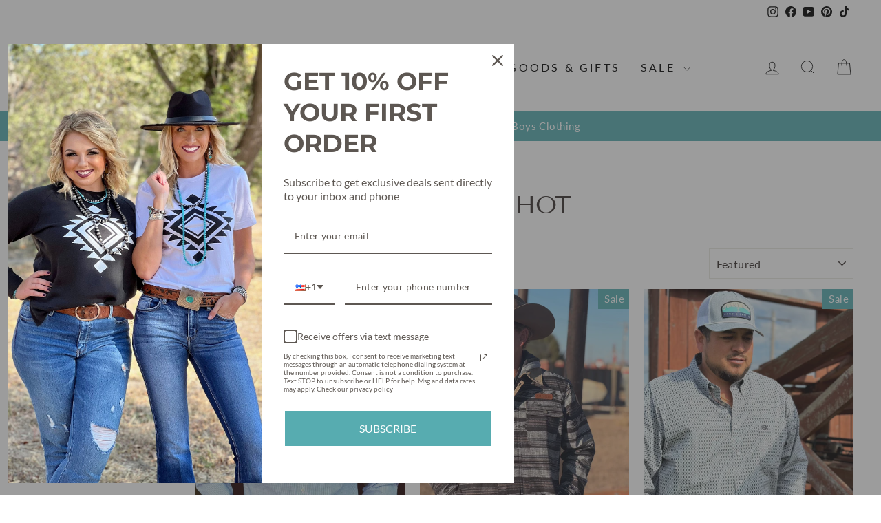

--- FILE ---
content_type: text/html; charset=utf-8
request_url: https://horsecreekboutique.com/collections/whats-new-hot/cinch
body_size: 37127
content:
<!doctype html>
<html class="no-js" lang="en" dir="ltr">
<head>
  <meta charset="utf-8">
  <meta http-equiv="X-UA-Compatible" content="IE=edge,chrome=1">
  <meta name="viewport" content="width=device-width,initial-scale=1">
  <meta name="theme-color" content="#372f2d">
  <link rel="canonical" href="https://horsecreekboutique.com/collections/whats-new-hot/cinch">
  <link rel="preconnect" href="https://cdn.shopify.com" crossorigin>
  <link rel="preconnect" href="https://fonts.shopifycdn.com" crossorigin>
  <link rel="dns-prefetch" href="https://productreviews.shopifycdn.com">
  <link rel="dns-prefetch" href="https://ajax.googleapis.com">
  <link rel="dns-prefetch" href="https://maps.googleapis.com">
  <link rel="dns-prefetch" href="https://maps.gstatic.com"><link rel="shortcut icon" href="//horsecreekboutique.com/cdn/shop/files/HorseCreek_favicon_32x32.png?v=1613561518" type="image/png" /><title>What&#39;s New &amp; Hot
 &ndash; Tagged &quot;cinch&quot;&ndash; Horse Creek Boutique
</title>
<meta property="og:site_name" content="Horse Creek Boutique">
  <meta property="og:url" content="https://horsecreekboutique.com/collections/whats-new-hot/cinch">
  <meta property="og:title" content="What&#39;s New &amp; Hot">
  <meta property="og:type" content="website">
  <meta property="og:description" content="Chic, comfy women's and men's clothes from a small-town boutique in Spearman, Texas. Western clothes, graphic tees from Texas True Threads, Corky shoes, Judy Blue denim, and sweet jewelry. "><meta property="og:image" content="http://horsecreekboutique.com/cdn/shop/collections/Sweaters.jpg?v=1707342231">
    <meta property="og:image:secure_url" content="https://horsecreekboutique.com/cdn/shop/collections/Sweaters.jpg?v=1707342231">
    <meta property="og:image:width" content="1537">
    <meta property="og:image:height" content="2049"><meta name="twitter:site" content="@">
  <meta name="twitter:card" content="summary_large_image">
  <meta name="twitter:title" content="What&#39;s New &amp; Hot">
  <meta name="twitter:description" content="Chic, comfy women's and men's clothes from a small-town boutique in Spearman, Texas. Western clothes, graphic tees from Texas True Threads, Corky shoes, Judy Blue denim, and sweet jewelry. ">
<script async crossorigin fetchpriority="high" src="/cdn/shopifycloud/importmap-polyfill/es-modules-shim.2.4.0.js"></script>
<script type="importmap">
{
  "imports": {
    "element.base-media": "//horsecreekboutique.com/cdn/shop/t/158/assets/element.base-media.js?v=61305152781971747521769649621",
    "element.image.parallax": "//horsecreekboutique.com/cdn/shop/t/158/assets/element.image.parallax.js?v=59188309605188605141769649621",
    "element.model": "//horsecreekboutique.com/cdn/shop/t/158/assets/element.model.js?v=104979259955732717291769649621",
    "element.quantity-selector": "//horsecreekboutique.com/cdn/shop/t/158/assets/element.quantity-selector.js?v=68208048201360514121769649621",
    "element.text.rte": "//horsecreekboutique.com/cdn/shop/t/158/assets/element.text.rte.js?v=28194737298593644281769649621",
    "element.video": "//horsecreekboutique.com/cdn/shop/t/158/assets/element.video.js?v=110560105447302630031769649621",
    "is-land": "//horsecreekboutique.com/cdn/shop/t/158/assets/is-land.min.js?v=92343381495565747271769649621",
    "util.misc": "//horsecreekboutique.com/cdn/shop/t/158/assets/util.misc.js?v=117964846174238173191769649621",
    "util.product-loader": "//horsecreekboutique.com/cdn/shop/t/158/assets/util.product-loader.js?v=71947287259713254281769649621",
    "util.resource-loader": "//horsecreekboutique.com/cdn/shop/t/158/assets/util.resource-loader.js?v=81301169148003274841769649621",
    "vendor.in-view": "//horsecreekboutique.com/cdn/shop/t/158/assets/vendor.in-view.js?v=126891093837844970591769649621"
  }
}
</script><script type="module" src="//horsecreekboutique.com/cdn/shop/t/158/assets/is-land.min.js?v=92343381495565747271769649621"></script>
<style data-shopify>@font-face {
  font-family: "Tenor Sans";
  font-weight: 400;
  font-style: normal;
  font-display: swap;
  src: url("//horsecreekboutique.com/cdn/fonts/tenor_sans/tenorsans_n4.966071a72c28462a9256039d3e3dc5b0cf314f65.woff2") format("woff2"),
       url("//horsecreekboutique.com/cdn/fonts/tenor_sans/tenorsans_n4.2282841d948f9649ba5c3cad6ea46df268141820.woff") format("woff");
}

  @font-face {
  font-family: Lato;
  font-weight: 400;
  font-style: normal;
  font-display: swap;
  src: url("//horsecreekboutique.com/cdn/fonts/lato/lato_n4.c3b93d431f0091c8be23185e15c9d1fee1e971c5.woff2") format("woff2"),
       url("//horsecreekboutique.com/cdn/fonts/lato/lato_n4.d5c00c781efb195594fd2fd4ad04f7882949e327.woff") format("woff");
}


  @font-face {
  font-family: Lato;
  font-weight: 600;
  font-style: normal;
  font-display: swap;
  src: url("//horsecreekboutique.com/cdn/fonts/lato/lato_n6.38d0e3b23b74a60f769c51d1df73fac96c580d59.woff2") format("woff2"),
       url("//horsecreekboutique.com/cdn/fonts/lato/lato_n6.3365366161bdcc36a3f97cfbb23954d8c4bf4079.woff") format("woff");
}

  @font-face {
  font-family: Lato;
  font-weight: 400;
  font-style: italic;
  font-display: swap;
  src: url("//horsecreekboutique.com/cdn/fonts/lato/lato_i4.09c847adc47c2fefc3368f2e241a3712168bc4b6.woff2") format("woff2"),
       url("//horsecreekboutique.com/cdn/fonts/lato/lato_i4.3c7d9eb6c1b0a2bf62d892c3ee4582b016d0f30c.woff") format("woff");
}

  @font-face {
  font-family: Lato;
  font-weight: 600;
  font-style: italic;
  font-display: swap;
  src: url("//horsecreekboutique.com/cdn/fonts/lato/lato_i6.ab357ee5069e0603c2899b31e2b8ae84c4a42a48.woff2") format("woff2"),
       url("//horsecreekboutique.com/cdn/fonts/lato/lato_i6.3164fed79d7d987c1390528781c7c2f59ac7a746.woff") format("woff");
}

</style><link href="//horsecreekboutique.com/cdn/shop/t/158/assets/theme.css?v=93626464380700918791769649621" rel="stylesheet" type="text/css" media="all" />
<style data-shopify>:root {
    --typeHeaderPrimary: "Tenor Sans";
    --typeHeaderFallback: sans-serif;
    --typeHeaderSize: 36px;
    --typeHeaderWeight: 400;
    --typeHeaderLineHeight: 1;
    --typeHeaderSpacing: 0.0em;

    --typeBasePrimary:Lato;
    --typeBaseFallback:sans-serif;
    --typeBaseSize: 18px;
    --typeBaseWeight: 400;
    --typeBaseSpacing: 0.025em;
    --typeBaseLineHeight: 1.6;
    --typeBaselineHeightMinus01: 1.5;

    --typeCollectionTitle: 20px;

    --iconWeight: 2px;
    --iconLinecaps: miter;

    
        --buttonRadius: 0;
    

    --colorGridOverlayOpacity: 0.2;
    --colorAnnouncement: #58acb0;
    --colorAnnouncementText: #ffffff;

    --colorBody: #ffffff;
    --colorBodyAlpha05: rgba(255, 255, 255, 0.05);
    --colorBodyDim: #f2f2f2;
    --colorBodyLightDim: #fafafa;
    --colorBodyMediumDim: #f5f5f5;


    --colorBorder: #e8e8e1;

    --colorBtnPrimary: #372f2d;
    --colorBtnPrimaryLight: #534744;
    --colorBtnPrimaryDim: #292322;
    --colorBtnPrimaryText: #ffffff;

    --colorCartDot: #de6664;

    --colorDrawers: #e8e8e1;
    --colorDrawersDim: #ddddd3;
    --colorDrawerBorder: #e8e8e1;
    --colorDrawerText: #372f2d;
    --colorDrawerTextDark: #0d0b0b;
    --colorDrawerButton: #372f2d;
    --colorDrawerButtonText: #ffffff;

    --colorFooter: #372f2d;
    --colorFooterText: #e8e8e1;
    --colorFooterTextAlpha01: #e8e8e1;

    --colorGridOverlay: #000000;
    --colorGridOverlayOpacity: 0.1;

    --colorHeaderTextAlpha01: rgba(0, 0, 0, 0.1);

    --colorHeroText: #ffffff;

    --colorSmallImageBg: #ffffff;
    --colorLargeImageBg: #0f0f0f;

    --colorImageOverlay: #000000;
    --colorImageOverlayOpacity: 0.25;
    --colorImageOverlayTextShadow: 0.2;

    --colorLink: #372f2d;

    --colorModalBg: rgba(230, 230, 230, 0.6);

    --colorNav: #ffffff;
    --colorNavText: #000000;

    --colorPrice: #1c1d1d;

    --colorSaleTag: #57acb0;
    --colorSaleTagText: #ffffff;

    --colorTextBody: #372f2d;
    --colorTextBodyAlpha015: rgba(55, 47, 45, 0.15);
    --colorTextBodyAlpha005: rgba(55, 47, 45, 0.05);
    --colorTextBodyAlpha008: rgba(55, 47, 45, 0.08);
    --colorTextSavings: #de6664;

    --urlIcoSelect: url(//horsecreekboutique.com/cdn/shop/t/158/assets/ico-select.svg);
    --urlIcoSelectFooter: url(//horsecreekboutique.com/cdn/shop/t/158/assets/ico-select-footer.svg);
    --urlIcoSelectWhite: url(//horsecreekboutique.com/cdn/shop/t/158/assets/ico-select-white.svg);

    --grid-gutter: 17px;
    --drawer-gutter: 20px;

    --sizeChartMargin: 25px 0;
    --sizeChartIconMargin: 5px;

    --newsletterReminderPadding: 40px;

    /*Shop Pay Installments*/
    --color-body-text: #372f2d;
    --color-body: #ffffff;
    --color-bg: #ffffff;
    }

    .placeholder-content {
    background-image: linear-gradient(100deg, #ffffff 40%, #f7f7f7 63%, #ffffff 79%);
    }</style><script>
    document.documentElement.className = document.documentElement.className.replace('no-js', 'js');

    window.theme = window.theme || {};
    theme.routes = {
      home: "/",
      cart: "/cart.js",
      cartPage: "/cart",
      cartAdd: "/cart/add.js",
      cartChange: "/cart/change.js",
      search: "/search",
      predictiveSearch: "/search/suggest"
    };
    theme.strings = {
      soldOut: "Sold Out",
      unavailable: "Unavailable",
      inStockLabel: "In stock, ready to ship",
      oneStockLabel: "Low stock - [count] item left",
      otherStockLabel: "Low stock - [count] items left",
      willNotShipUntil: "Ready to ship [date]",
      willBeInStockAfter: "Back in stock [date]",
      waitingForStock: "Backordered, shipping soon",
      savePrice: "Save [saved_amount]",
      cartEmpty: "Your cart is currently empty.",
      cartTermsConfirmation: "You must agree with the terms and conditions of sales to check out",
      searchCollections: "Collections",
      searchPages: "Pages",
      searchArticles: "Articles",
      productFrom: "from ",
      maxQuantity: "You can only have [quantity] of [title] in your cart."
    };
    theme.settings = {
      cartType: "drawer",
      isCustomerTemplate: false,
      moneyFormat: "${{amount}}",
      saveType: "dollar",
      productImageSize: "portrait",
      productImageCover: true,
      predictiveSearch: true,
      predictiveSearchType: null,
      predictiveSearchVendor: false,
      predictiveSearchPrice: false,
      quickView: true,
      themeName: 'Impulse',
      themeVersion: "8.1.0"
    };
  </script>

  <script>window.performance && window.performance.mark && window.performance.mark('shopify.content_for_header.start');</script><meta name="google-site-verification" content="Om4DSOq78PCkX6YbLeXIS_9zRx9Cg-L3yg3ym00GmbM">
<meta name="facebook-domain-verification" content="7rzqk8k1jglkrlf5t1nl75cemudmrc">
<meta name="facebook-domain-verification" content="f7gq3ue7qa5douqhjd7gniuptf9d4a">
<meta id="shopify-digital-wallet" name="shopify-digital-wallet" content="/19712307/digital_wallets/dialog">
<meta name="shopify-checkout-api-token" content="9fddaf4398615813c2887edf122f0231">
<meta id="in-context-paypal-metadata" data-shop-id="19712307" data-venmo-supported="false" data-environment="production" data-locale="en_US" data-paypal-v4="true" data-currency="USD">
<link rel="alternate" type="application/atom+xml" title="Feed" href="/collections/whats-new-hot/cinch.atom" />
<link rel="alternate" type="application/json+oembed" href="https://horsecreekboutique.com/collections/whats-new-hot/cinch.oembed">
<script async="async" src="/checkouts/internal/preloads.js?locale=en-US"></script>
<link rel="preconnect" href="https://shop.app" crossorigin="anonymous">
<script async="async" src="https://shop.app/checkouts/internal/preloads.js?locale=en-US&shop_id=19712307" crossorigin="anonymous"></script>
<script id="apple-pay-shop-capabilities" type="application/json">{"shopId":19712307,"countryCode":"US","currencyCode":"USD","merchantCapabilities":["supports3DS"],"merchantId":"gid:\/\/shopify\/Shop\/19712307","merchantName":"Horse Creek Boutique","requiredBillingContactFields":["postalAddress","email","phone"],"requiredShippingContactFields":["postalAddress","email","phone"],"shippingType":"shipping","supportedNetworks":["visa","masterCard","amex","discover","elo","jcb"],"total":{"type":"pending","label":"Horse Creek Boutique","amount":"1.00"},"shopifyPaymentsEnabled":true,"supportsSubscriptions":true}</script>
<script id="shopify-features" type="application/json">{"accessToken":"9fddaf4398615813c2887edf122f0231","betas":["rich-media-storefront-analytics"],"domain":"horsecreekboutique.com","predictiveSearch":true,"shopId":19712307,"locale":"en"}</script>
<script>var Shopify = Shopify || {};
Shopify.shop = "horse-creek-boutique.myshopify.com";
Shopify.locale = "en";
Shopify.currency = {"active":"USD","rate":"1.0"};
Shopify.country = "US";
Shopify.theme = {"name":"Men's Sale","id":147190382774,"schema_name":"Impulse","schema_version":"8.1.0","theme_store_id":857,"role":"main"};
Shopify.theme.handle = "null";
Shopify.theme.style = {"id":null,"handle":null};
Shopify.cdnHost = "horsecreekboutique.com/cdn";
Shopify.routes = Shopify.routes || {};
Shopify.routes.root = "/";</script>
<script type="module">!function(o){(o.Shopify=o.Shopify||{}).modules=!0}(window);</script>
<script>!function(o){function n(){var o=[];function n(){o.push(Array.prototype.slice.apply(arguments))}return n.q=o,n}var t=o.Shopify=o.Shopify||{};t.loadFeatures=n(),t.autoloadFeatures=n()}(window);</script>
<script>
  window.ShopifyPay = window.ShopifyPay || {};
  window.ShopifyPay.apiHost = "shop.app\/pay";
  window.ShopifyPay.redirectState = null;
</script>
<script id="shop-js-analytics" type="application/json">{"pageType":"collection"}</script>
<script defer="defer" async type="module" src="//horsecreekboutique.com/cdn/shopifycloud/shop-js/modules/v2/client.init-shop-cart-sync_BN7fPSNr.en.esm.js"></script>
<script defer="defer" async type="module" src="//horsecreekboutique.com/cdn/shopifycloud/shop-js/modules/v2/chunk.common_Cbph3Kss.esm.js"></script>
<script defer="defer" async type="module" src="//horsecreekboutique.com/cdn/shopifycloud/shop-js/modules/v2/chunk.modal_DKumMAJ1.esm.js"></script>
<script type="module">
  await import("//horsecreekboutique.com/cdn/shopifycloud/shop-js/modules/v2/client.init-shop-cart-sync_BN7fPSNr.en.esm.js");
await import("//horsecreekboutique.com/cdn/shopifycloud/shop-js/modules/v2/chunk.common_Cbph3Kss.esm.js");
await import("//horsecreekboutique.com/cdn/shopifycloud/shop-js/modules/v2/chunk.modal_DKumMAJ1.esm.js");

  window.Shopify.SignInWithShop?.initShopCartSync?.({"fedCMEnabled":true,"windoidEnabled":true});

</script>
<script>
  window.Shopify = window.Shopify || {};
  if (!window.Shopify.featureAssets) window.Shopify.featureAssets = {};
  window.Shopify.featureAssets['shop-js'] = {"shop-cart-sync":["modules/v2/client.shop-cart-sync_CJVUk8Jm.en.esm.js","modules/v2/chunk.common_Cbph3Kss.esm.js","modules/v2/chunk.modal_DKumMAJ1.esm.js"],"init-fed-cm":["modules/v2/client.init-fed-cm_7Fvt41F4.en.esm.js","modules/v2/chunk.common_Cbph3Kss.esm.js","modules/v2/chunk.modal_DKumMAJ1.esm.js"],"init-shop-email-lookup-coordinator":["modules/v2/client.init-shop-email-lookup-coordinator_Cc088_bR.en.esm.js","modules/v2/chunk.common_Cbph3Kss.esm.js","modules/v2/chunk.modal_DKumMAJ1.esm.js"],"init-windoid":["modules/v2/client.init-windoid_hPopwJRj.en.esm.js","modules/v2/chunk.common_Cbph3Kss.esm.js","modules/v2/chunk.modal_DKumMAJ1.esm.js"],"shop-button":["modules/v2/client.shop-button_B0jaPSNF.en.esm.js","modules/v2/chunk.common_Cbph3Kss.esm.js","modules/v2/chunk.modal_DKumMAJ1.esm.js"],"shop-cash-offers":["modules/v2/client.shop-cash-offers_DPIskqss.en.esm.js","modules/v2/chunk.common_Cbph3Kss.esm.js","modules/v2/chunk.modal_DKumMAJ1.esm.js"],"shop-toast-manager":["modules/v2/client.shop-toast-manager_CK7RT69O.en.esm.js","modules/v2/chunk.common_Cbph3Kss.esm.js","modules/v2/chunk.modal_DKumMAJ1.esm.js"],"init-shop-cart-sync":["modules/v2/client.init-shop-cart-sync_BN7fPSNr.en.esm.js","modules/v2/chunk.common_Cbph3Kss.esm.js","modules/v2/chunk.modal_DKumMAJ1.esm.js"],"init-customer-accounts-sign-up":["modules/v2/client.init-customer-accounts-sign-up_CfPf4CXf.en.esm.js","modules/v2/client.shop-login-button_DeIztwXF.en.esm.js","modules/v2/chunk.common_Cbph3Kss.esm.js","modules/v2/chunk.modal_DKumMAJ1.esm.js"],"pay-button":["modules/v2/client.pay-button_CgIwFSYN.en.esm.js","modules/v2/chunk.common_Cbph3Kss.esm.js","modules/v2/chunk.modal_DKumMAJ1.esm.js"],"init-customer-accounts":["modules/v2/client.init-customer-accounts_DQ3x16JI.en.esm.js","modules/v2/client.shop-login-button_DeIztwXF.en.esm.js","modules/v2/chunk.common_Cbph3Kss.esm.js","modules/v2/chunk.modal_DKumMAJ1.esm.js"],"avatar":["modules/v2/client.avatar_BTnouDA3.en.esm.js"],"init-shop-for-new-customer-accounts":["modules/v2/client.init-shop-for-new-customer-accounts_CsZy_esa.en.esm.js","modules/v2/client.shop-login-button_DeIztwXF.en.esm.js","modules/v2/chunk.common_Cbph3Kss.esm.js","modules/v2/chunk.modal_DKumMAJ1.esm.js"],"shop-follow-button":["modules/v2/client.shop-follow-button_BRMJjgGd.en.esm.js","modules/v2/chunk.common_Cbph3Kss.esm.js","modules/v2/chunk.modal_DKumMAJ1.esm.js"],"checkout-modal":["modules/v2/client.checkout-modal_B9Drz_yf.en.esm.js","modules/v2/chunk.common_Cbph3Kss.esm.js","modules/v2/chunk.modal_DKumMAJ1.esm.js"],"shop-login-button":["modules/v2/client.shop-login-button_DeIztwXF.en.esm.js","modules/v2/chunk.common_Cbph3Kss.esm.js","modules/v2/chunk.modal_DKumMAJ1.esm.js"],"lead-capture":["modules/v2/client.lead-capture_DXYzFM3R.en.esm.js","modules/v2/chunk.common_Cbph3Kss.esm.js","modules/v2/chunk.modal_DKumMAJ1.esm.js"],"shop-login":["modules/v2/client.shop-login_CA5pJqmO.en.esm.js","modules/v2/chunk.common_Cbph3Kss.esm.js","modules/v2/chunk.modal_DKumMAJ1.esm.js"],"payment-terms":["modules/v2/client.payment-terms_BxzfvcZJ.en.esm.js","modules/v2/chunk.common_Cbph3Kss.esm.js","modules/v2/chunk.modal_DKumMAJ1.esm.js"]};
</script>
<script>(function() {
  var isLoaded = false;
  function asyncLoad() {
    if (isLoaded) return;
    isLoaded = true;
    var urls = ["https:\/\/chimpstatic.com\/mcjs-connected\/js\/users\/bb280d5a5f9e95b1fae072fd5\/69c4ae028a42ad881ee66e414.js?shop=horse-creek-boutique.myshopify.com","https:\/\/app.marsello.com\/Portal\/Custom\/ScriptToInstall\/5d6810d70880c0044cb2cace?aProvId=5d6810310880c000bc7644a8\u0026shop=horse-creek-boutique.myshopify.com","\/\/cdn.shopify.com\/proxy\/f366b2624914131811df92a623442a6cf383cbeec7a7933e759f378c934fb1d4\/obscure-escarpment-2240.herokuapp.com\/js\/best_custom_product_options.js?shop=horse-creek-boutique.myshopify.com\u0026sp-cache-control=cHVibGljLCBtYXgtYWdlPTkwMA","https:\/\/cdn.recovermycart.com\/scripts\/keepcart\/CartJS.min.js?shop=horse-creek-boutique.myshopify.com\u0026shop=horse-creek-boutique.myshopify.com","https:\/\/horse-creek-boutique.myshopify.com\/tools\/csp\/csp_v2.js?t=1618946972\u0026shop=horse-creek-boutique.myshopify.com","https:\/\/redirectify.app\/script_tags\/tracking.js?shop=horse-creek-boutique.myshopify.com","https:\/\/shopify-extension.getredo.com\/main.js?widget_id=um377s09ahh1bep\u0026shop=horse-creek-boutique.myshopify.com"];
    for (var i = 0; i < urls.length; i++) {
      var s = document.createElement('script');
      s.type = 'text/javascript';
      s.async = true;
      s.src = urls[i];
      var x = document.getElementsByTagName('script')[0];
      x.parentNode.insertBefore(s, x);
    }
  };
  if(window.attachEvent) {
    window.attachEvent('onload', asyncLoad);
  } else {
    window.addEventListener('load', asyncLoad, false);
  }
})();</script>
<script id="__st">var __st={"a":19712307,"offset":-21600,"reqid":"66e2cd59-e6a9-42b9-a700-7d1313a02aa9-1769811956","pageurl":"horsecreekboutique.com\/collections\/whats-new-hot\/cinch","u":"4b2aa7da403d","p":"collection","rtyp":"collection","rid":237777158326};</script>
<script>window.ShopifyPaypalV4VisibilityTracking = true;</script>
<script id="captcha-bootstrap">!function(){'use strict';const t='contact',e='account',n='new_comment',o=[[t,t],['blogs',n],['comments',n],[t,'customer']],c=[[e,'customer_login'],[e,'guest_login'],[e,'recover_customer_password'],[e,'create_customer']],r=t=>t.map((([t,e])=>`form[action*='/${t}']:not([data-nocaptcha='true']) input[name='form_type'][value='${e}']`)).join(','),a=t=>()=>t?[...document.querySelectorAll(t)].map((t=>t.form)):[];function s(){const t=[...o],e=r(t);return a(e)}const i='password',u='form_key',d=['recaptcha-v3-token','g-recaptcha-response','h-captcha-response',i],f=()=>{try{return window.sessionStorage}catch{return}},m='__shopify_v',_=t=>t.elements[u];function p(t,e,n=!1){try{const o=window.sessionStorage,c=JSON.parse(o.getItem(e)),{data:r}=function(t){const{data:e,action:n}=t;return t[m]||n?{data:e,action:n}:{data:t,action:n}}(c);for(const[e,n]of Object.entries(r))t.elements[e]&&(t.elements[e].value=n);n&&o.removeItem(e)}catch(o){console.error('form repopulation failed',{error:o})}}const l='form_type',E='cptcha';function T(t){t.dataset[E]=!0}const w=window,h=w.document,L='Shopify',v='ce_forms',y='captcha';let A=!1;((t,e)=>{const n=(g='f06e6c50-85a8-45c8-87d0-21a2b65856fe',I='https://cdn.shopify.com/shopifycloud/storefront-forms-hcaptcha/ce_storefront_forms_captcha_hcaptcha.v1.5.2.iife.js',D={infoText:'Protected by hCaptcha',privacyText:'Privacy',termsText:'Terms'},(t,e,n)=>{const o=w[L][v],c=o.bindForm;if(c)return c(t,g,e,D).then(n);var r;o.q.push([[t,g,e,D],n]),r=I,A||(h.body.append(Object.assign(h.createElement('script'),{id:'captcha-provider',async:!0,src:r})),A=!0)});var g,I,D;w[L]=w[L]||{},w[L][v]=w[L][v]||{},w[L][v].q=[],w[L][y]=w[L][y]||{},w[L][y].protect=function(t,e){n(t,void 0,e),T(t)},Object.freeze(w[L][y]),function(t,e,n,w,h,L){const[v,y,A,g]=function(t,e,n){const i=e?o:[],u=t?c:[],d=[...i,...u],f=r(d),m=r(i),_=r(d.filter((([t,e])=>n.includes(e))));return[a(f),a(m),a(_),s()]}(w,h,L),I=t=>{const e=t.target;return e instanceof HTMLFormElement?e:e&&e.form},D=t=>v().includes(t);t.addEventListener('submit',(t=>{const e=I(t);if(!e)return;const n=D(e)&&!e.dataset.hcaptchaBound&&!e.dataset.recaptchaBound,o=_(e),c=g().includes(e)&&(!o||!o.value);(n||c)&&t.preventDefault(),c&&!n&&(function(t){try{if(!f())return;!function(t){const e=f();if(!e)return;const n=_(t);if(!n)return;const o=n.value;o&&e.removeItem(o)}(t);const e=Array.from(Array(32),(()=>Math.random().toString(36)[2])).join('');!function(t,e){_(t)||t.append(Object.assign(document.createElement('input'),{type:'hidden',name:u})),t.elements[u].value=e}(t,e),function(t,e){const n=f();if(!n)return;const o=[...t.querySelectorAll(`input[type='${i}']`)].map((({name:t})=>t)),c=[...d,...o],r={};for(const[a,s]of new FormData(t).entries())c.includes(a)||(r[a]=s);n.setItem(e,JSON.stringify({[m]:1,action:t.action,data:r}))}(t,e)}catch(e){console.error('failed to persist form',e)}}(e),e.submit())}));const S=(t,e)=>{t&&!t.dataset[E]&&(n(t,e.some((e=>e===t))),T(t))};for(const o of['focusin','change'])t.addEventListener(o,(t=>{const e=I(t);D(e)&&S(e,y())}));const B=e.get('form_key'),M=e.get(l),P=B&&M;t.addEventListener('DOMContentLoaded',(()=>{const t=y();if(P)for(const e of t)e.elements[l].value===M&&p(e,B);[...new Set([...A(),...v().filter((t=>'true'===t.dataset.shopifyCaptcha))])].forEach((e=>S(e,t)))}))}(h,new URLSearchParams(w.location.search),n,t,e,['guest_login'])})(!0,!0)}();</script>
<script integrity="sha256-4kQ18oKyAcykRKYeNunJcIwy7WH5gtpwJnB7kiuLZ1E=" data-source-attribution="shopify.loadfeatures" defer="defer" src="//horsecreekboutique.com/cdn/shopifycloud/storefront/assets/storefront/load_feature-a0a9edcb.js" crossorigin="anonymous"></script>
<script crossorigin="anonymous" defer="defer" src="//horsecreekboutique.com/cdn/shopifycloud/storefront/assets/shopify_pay/storefront-65b4c6d7.js?v=20250812"></script>
<script data-source-attribution="shopify.dynamic_checkout.dynamic.init">var Shopify=Shopify||{};Shopify.PaymentButton=Shopify.PaymentButton||{isStorefrontPortableWallets:!0,init:function(){window.Shopify.PaymentButton.init=function(){};var t=document.createElement("script");t.src="https://horsecreekboutique.com/cdn/shopifycloud/portable-wallets/latest/portable-wallets.en.js",t.type="module",document.head.appendChild(t)}};
</script>
<script data-source-attribution="shopify.dynamic_checkout.buyer_consent">
  function portableWalletsHideBuyerConsent(e){var t=document.getElementById("shopify-buyer-consent"),n=document.getElementById("shopify-subscription-policy-button");t&&n&&(t.classList.add("hidden"),t.setAttribute("aria-hidden","true"),n.removeEventListener("click",e))}function portableWalletsShowBuyerConsent(e){var t=document.getElementById("shopify-buyer-consent"),n=document.getElementById("shopify-subscription-policy-button");t&&n&&(t.classList.remove("hidden"),t.removeAttribute("aria-hidden"),n.addEventListener("click",e))}window.Shopify?.PaymentButton&&(window.Shopify.PaymentButton.hideBuyerConsent=portableWalletsHideBuyerConsent,window.Shopify.PaymentButton.showBuyerConsent=portableWalletsShowBuyerConsent);
</script>
<script data-source-attribution="shopify.dynamic_checkout.cart.bootstrap">document.addEventListener("DOMContentLoaded",(function(){function t(){return document.querySelector("shopify-accelerated-checkout-cart, shopify-accelerated-checkout")}if(t())Shopify.PaymentButton.init();else{new MutationObserver((function(e,n){t()&&(Shopify.PaymentButton.init(),n.disconnect())})).observe(document.body,{childList:!0,subtree:!0})}}));
</script>
<link id="shopify-accelerated-checkout-styles" rel="stylesheet" media="screen" href="https://horsecreekboutique.com/cdn/shopifycloud/portable-wallets/latest/accelerated-checkout-backwards-compat.css" crossorigin="anonymous">
<style id="shopify-accelerated-checkout-cart">
        #shopify-buyer-consent {
  margin-top: 1em;
  display: inline-block;
  width: 100%;
}

#shopify-buyer-consent.hidden {
  display: none;
}

#shopify-subscription-policy-button {
  background: none;
  border: none;
  padding: 0;
  text-decoration: underline;
  font-size: inherit;
  cursor: pointer;
}

#shopify-subscription-policy-button::before {
  box-shadow: none;
}

      </style>

<script>window.performance && window.performance.mark && window.performance.mark('shopify.content_for_header.end');</script>

  <style data-shopify>
    :root {
      /* Root Variables */
      /* ========================= */
      --root-color-primary: #372f2d;
      --color-primary: #372f2d;
      --root-color-secondary: #ffffff;
      --color-secondary: #ffffff;
      --color-sale-tag: #57acb0;
      --color-sale-tag-text: #ffffff;
      --layout-section-padding-block: 3rem;
      --layout-section-padding-inline--md: 40px;
      --layout-section-max-inline-size: 1420px; 


      /* Text */
      /* ========================= */
      
      /* Body Font Styles */
      --element-text-font-family--body: Lato;
      --element-text-font-family-fallback--body: sans-serif;
      --element-text-font-weight--body: 400;
      --element-text-letter-spacing--body: 0.025em;
      --element-text-text-transform--body: none;

      /* Body Font Sizes */
      --element-text-font-size--body: initial;
      --element-text-font-size--body-xs: 14px;
      --element-text-font-size--body-sm: 16px;
      --element-text-font-size--body-md: 18px;
      --element-text-font-size--body-lg: 20px;
      
      /* Body Line Heights */
      --element-text-line-height--body: 1.6;

      /* Heading Font Styles */
      --element-text-font-family--heading: "Tenor Sans";
      --element-text-font-family-fallback--heading: sans-serif;
      --element-text-font-weight--heading: 400;
      --element-text-letter-spacing--heading: 0.0em;
      
      
      --element-text-text-transform--heading: uppercase;
       
      
      
      /* Heading Font Sizes */
      --element-text-font-size--heading-2xl: 52px;
      --element-text-font-size--heading-xl: 36px;
      --element-text-font-size--heading-lg: 30px;
      --element-text-font-size--heading-md: 28px;
      --element-text-font-size--heading-sm: 22px;
      --element-text-font-size--heading-xs: 20px;
      
      /* Heading Line Heights */
      --element-text-line-height--heading: 1;

      /* Buttons */
      /* ========================= */
      
          --element-button-radius: 0;
      

      --element-button-padding-block: 12px;
      --element-button-text-transform: uppercase;
      --element-button-font-weight: 800;
      --element-button-font-size: max(calc(var(--typeBaseSize) - 4px), 13px);
      --element-button-letter-spacing: .3em;

      /* Base Color Variables */
      --element-button-color-primary: #372f2d;
      --element-button-color-secondary: #ffffff;
      --element-button-shade-border: 100%;

      /* Hover State Variables */
      --element-button-shade-background--hover: 0%;
      --element-button-shade-border--hover: 100%;

      /* Focus State Variables */
      --element-button-color-focus: var(--color-focus);

      /* Inputs */
      /* ========================= */
      
          --element-icon-radius: 0;
      

      --element-input-font-size: var(--element-text-font-size--body-sm);
      --element-input-box-shadow-shade: 100%;

      /* Hover State Variables */
      --element-input-background-shade--hover: 0%;
      --element-input-box-shadow-spread-radius--hover: 1px;
    }

    @media only screen and (max-width: 768px) {
      :root {
        --element-button-font-size: max(calc(var(--typeBaseSize) - 5px), 11px);
      }
    }

    .element-radio {
        &:has(input[type='radio']:checked) {
          --element-button-color: var(--element-button-color-secondary);
        }
    }

    /* ATC Button Overrides */
    /* ========================= */

    .element-button[type="submit"],
    .element-button[type="submit"] .element-text,
    .element-button--shopify-payment-wrapper button {
      --element-button-padding-block: 13px;
      --element-button-padding-inline: 20px;
      --element-button-line-height: 1.42;
      --_font-size--body-md: var(--element-button-font-size);

      line-height: 1.42 !important;
    }

    /* When dynamic checkout is enabled */
    product-form:has(.element-button--shopify-payment-wrapper) {
      --element-button-color: #372f2d;

      .element-button[type="submit"],
      .element-button--shopify-payment-wrapper button {
        min-height: 50px !important;
      }

      .shopify-payment-button {
        margin: 0;
      }
    }

    /* Hover animation for non-angled buttons */
    body:not([data-button_style='angled']) .element-button[type="submit"] {
      position: relative;
      overflow: hidden;

      &:after {
        content: '';
        position: absolute;
        top: 0;
        left: 150%;
        width: 200%;
        height: 100%;
        transform: skewX(-20deg);
        background-image: linear-gradient(to right,transparent, rgba(255,255,255,.25),transparent);
      }

      &:hover:after {
        animation: shine 0.75s cubic-bezier(0.01, 0.56, 1, 1);
      }
    }

    /* ANGLED STYLE - ATC Button Overrides */
    /* ========================= */
    
    [data-button_style='angled'] {
      --element-button-shade-background--active: var(--element-button-shade-background);
      --element-button-shade-border--active: var(--element-button-shade-border);

      .element-button[type="submit"] {
        --_box-shadow: none;

        position: relative;
        max-width: 94%;
        border-top: 1px solid #372f2d;
        border-bottom: 1px solid #372f2d;
        
        &:before,
        &:after {
          content: '';
          position: absolute;
          display: block;
          top: -1px;
          bottom: -1px;
          width: 20px;
          transform: skewX(-12deg);
          background-color: #372f2d;
        }
        
        &:before {
          left: -6px;
        }
        
        &:after {
          right: -6px;
        }
      }

      /* When dynamic checkout is enabled */
      product-form:has(.element-button--shopify-payment-wrapper) {
        .element-button[type="submit"]:before,
        .element-button[type="submit"]:after {
          background-color: color-mix(in srgb,var(--_color-text) var(--_shade-background),var(--_color-background));
          border-top: 1px solid #372f2d;
          border-bottom: 1px solid #372f2d;
        }

        .element-button[type="submit"]:before {
          border-left: 1px solid #372f2d;
        }
        
        .element-button[type="submit"]:after {
          border-right: 1px solid #372f2d;
        }
      }

      .element-button--shopify-payment-wrapper {
        --_color-background: #372f2d;

        button:hover,
        button:before,
        button:after {
          background-color: color-mix(in srgb,var(--_color-text) var(--_shade-background),var(--_color-background)) !important;
        }

        button:not(button:focus-visible) {
          box-shadow: none !important;
        }
      }
    }
  </style>

  <script src="//horsecreekboutique.com/cdn/shop/t/158/assets/vendor-scripts-v11.js" defer="defer"></script><script src="//horsecreekboutique.com/cdn/shop/t/158/assets/theme.js?v=22325264162658116151769649621" defer="defer"></script>
<!-- BEGIN app block: shopify://apps/eg-auto-add-to-cart/blocks/app-embed/0f7d4f74-1e89-4820-aec4-6564d7e535d2 -->










  
    <script
      async
      type="text/javascript"
      src="https://cdn.506.io/eg/script.js?shop=horse-creek-boutique.myshopify.com&v=7"
    ></script>
  



  <meta id="easygift-shop" itemid="c2hvcF8kXzE3Njk4MTE5NTY=" content="{&quot;isInstalled&quot;:true,&quot;installedOn&quot;:&quot;2025-11-20T19:53:10.678Z&quot;,&quot;appVersion&quot;:&quot;3.0&quot;,&quot;subscriptionName&quot;:&quot;Standard&quot;,&quot;cartAnalytics&quot;:true,&quot;freeTrialEndsOn&quot;:null,&quot;settings&quot;:{&quot;reminderBannerStyle&quot;:{&quot;position&quot;:{&quot;horizontal&quot;:&quot;right&quot;,&quot;vertical&quot;:&quot;bottom&quot;},&quot;closingMode&quot;:&quot;doNotAutoClose&quot;,&quot;cssStyles&quot;:&quot;&quot;,&quot;displayAfter&quot;:5,&quot;headerText&quot;:&quot;&quot;,&quot;imageUrl&quot;:null,&quot;primaryColor&quot;:&quot;#000000&quot;,&quot;reshowBannerAfter&quot;:&quot;everyNewSession&quot;,&quot;selfcloseAfter&quot;:5,&quot;showImage&quot;:false,&quot;subHeaderText&quot;:&quot;&quot;},&quot;addedItemIdentifier&quot;:&quot;_Gifted&quot;,&quot;ignoreOtherAppLineItems&quot;:null,&quot;customVariantsInfoLifetimeMins&quot;:1440,&quot;redirectPath&quot;:null,&quot;ignoreNonStandardCartRequests&quot;:false,&quot;bannerStyle&quot;:{&quot;position&quot;:{&quot;horizontal&quot;:&quot;right&quot;,&quot;vertical&quot;:&quot;bottom&quot;},&quot;cssStyles&quot;:null,&quot;primaryColor&quot;:&quot;#000000&quot;},&quot;themePresetId&quot;:null,&quot;notificationStyle&quot;:{&quot;position&quot;:{&quot;horizontal&quot;:null,&quot;vertical&quot;:null},&quot;cssStyles&quot;:null,&quot;duration&quot;:null,&quot;hasCustomizations&quot;:false,&quot;primaryColor&quot;:null},&quot;fetchCartData&quot;:false,&quot;useLocalStorage&quot;:{&quot;enabled&quot;:false,&quot;expiryMinutes&quot;:null},&quot;popupStyle&quot;:{&quot;addButtonText&quot;:null,&quot;cssStyles&quot;:null,&quot;dismissButtonText&quot;:null,&quot;hasCustomizations&quot;:false,&quot;imageUrl&quot;:null,&quot;outOfStockButtonText&quot;:null,&quot;primaryColor&quot;:null,&quot;secondaryColor&quot;:null,&quot;showProductLink&quot;:false,&quot;subscriptionLabel&quot;:null},&quot;refreshAfterBannerClick&quot;:false,&quot;disableReapplyRules&quot;:false,&quot;disableReloadOnFailedAddition&quot;:false,&quot;autoReloadCartPage&quot;:false,&quot;ajaxRedirectPath&quot;:null,&quot;allowSimultaneousRequests&quot;:false,&quot;applyRulesOnCheckout&quot;:false,&quot;enableCartCtrlOverrides&quot;:true,&quot;scriptSettings&quot;:{&quot;branding&quot;:{&quot;removalRequestSent&quot;:null,&quot;show&quot;:false},&quot;productPageRedirection&quot;:{&quot;enabled&quot;:false,&quot;products&quot;:[],&quot;redirectionURL&quot;:&quot;\/&quot;},&quot;debugging&quot;:{&quot;enabled&quot;:false,&quot;enabledOn&quot;:null,&quot;stringifyObj&quot;:false},&quot;customCSS&quot;:null,&quot;decodePayload&quot;:false,&quot;delayUpdates&quot;:2000,&quot;enableBuyNowInterceptions&quot;:false,&quot;fetchCartDataBeforeRequest&quot;:false,&quot;fetchProductInfoFromSavedDomain&quot;:false,&quot;hideAlertsOnFrontend&quot;:false,&quot;hideGiftedPropertyText&quot;:false,&quot;removeEGPropertyFromSplitActionLineItems&quot;:false,&quot;removeProductsAddedFromExpiredRules&quot;:false,&quot;useFinalPrice&quot;:false}},&quot;translations&quot;:null,&quot;defaultLocale&quot;:&quot;en&quot;,&quot;shopDomain&quot;:&quot;horsecreekboutique.com&quot;}">


<script defer>
  (async function() {
    try {

      const blockVersion = "v3"
      if (blockVersion != "v3") {
        return
      }

      let metaErrorFlag = false;
      if (metaErrorFlag) {
        return
      }

      // Parse metafields as JSON
      const metafields = {"easygift-rule-691f8540dfcaf91b7eef778e":{"schedule":{"enabled":true,"starts":"2025-11-21T06:00:00Z","ends":"2025-11-24T05:59:00Z"},"trigger":{"productTags":{"targets":[],"collectionInfo":null,"sellingPlan":null},"type":"cartValue","minCartValue":200,"hasUpperCartValue":false,"upperCartValue":null,"products":[],"collections":[],"condition":null,"conditionMin":null,"conditionMax":null,"collectionSellingPlanType":null},"action":{"notification":{"enabled":false,"headerText":null,"subHeaderText":null,"showImage":false,"imageUrl":""},"discount":{"issue":null,"type":"app","id":"gid:\/\/shopify\/DiscountAutomaticNode\/1353871327414","title":"Pink Friday: Free Gifts with $200+ Purchase","createdByEasyGift":true,"easygiftAppDiscount":true,"discountType":"percentage","value":100},"popupOptions":{"headline":null,"subHeadline":null,"showItemsPrice":false,"showVariantsSeparately":false,"popupDismissable":false,"imageUrl":null,"persistPopup":false,"rewardQuantity":1,"showDiscountedPrice":false,"hideOOSItems":false},"banner":{"enabled":false,"headerText":null,"subHeaderText":null,"showImage":false,"imageUrl":null,"displayAfter":"5","closingMode":"doNotAutoClose","selfcloseAfter":"5","reshowBannerAfter":"everyNewSession","redirectLink":null},"type":"addAutomatically","products":[{"name":"Gift Card \/ Gift Certificate - $25.00","variantId":"8118997155927","variantGid":"gid:\/\/shopify\/ProductVariant\/8118997155927","productGid":"gid:\/\/shopify\/Product\/745980821591","quantity":1,"handle":"gift-card","price":"25.00"},{"name":"Very Merry Gifting Tote Bag - Pink","variantId":"44393633218742","variantGid":"gid:\/\/shopify\/ProductVariant\/44393633218742","productGid":"gid:\/\/shopify\/Product\/8355684155574","quantity":1,"handle":"very-merry-gifting-tote-bag","price":"40.00"}],"limit":1,"preventProductRemoval":false,"addAvailableProducts":false},"targeting":{"link":{"destination":null,"data":null,"cookieLifetime":14},"additionalCriteria":{"geo":{"include":[],"exclude":[]},"type":null,"customerTags":[],"customerTagsExcluded":[],"customerId":[],"orderCount":null,"hasOrderCountMax":false,"orderCountMax":null,"totalSpent":null,"hasTotalSpentMax":false,"totalSpentMax":null},"type":"all"},"settings":{"worksInReverse":true,"runsOncePerSession":false,"preventAddedItemPurchase":false,"showReminderBanner":false},"_id":"691f8540dfcaf91b7eef778e","name":"Pink Friday: Free Gifts with 250+ Purchase","store":"691f71a5587bd5663a62d8b9","shop":"horse-creek-boutique","active":true,"translations":null,"createdAt":"2025-11-20T21:16:48.824Z","updatedAt":"2025-11-21T16:12:22.612Z","__v":0}};

      // Process metafields in JavaScript
      let savedRulesArray = [];
      for (const [key, value] of Object.entries(metafields)) {
        if (value) {
          for (const prop in value) {
            // avoiding Object.Keys for performance gain -- no need to make an array of keys.
            savedRulesArray.push(value);
            break;
          }
        }
      }

      const metaTag = document.createElement('meta');
      metaTag.id = 'easygift-rules';
      metaTag.content = JSON.stringify(savedRulesArray);
      metaTag.setAttribute('itemid', 'cnVsZXNfJF8xNzY5ODExOTU2');

      document.head.appendChild(metaTag);
      } catch (err) {
        
      }
  })();
</script>


  <script
    type="text/javascript"
    defer
  >

    (function () {
      try {
        window.EG_INFO = window.EG_INFO || {};
        var shopInfo = {"isInstalled":true,"installedOn":"2025-11-20T19:53:10.678Z","appVersion":"3.0","subscriptionName":"Standard","cartAnalytics":true,"freeTrialEndsOn":null,"settings":{"reminderBannerStyle":{"position":{"horizontal":"right","vertical":"bottom"},"closingMode":"doNotAutoClose","cssStyles":"","displayAfter":5,"headerText":"","imageUrl":null,"primaryColor":"#000000","reshowBannerAfter":"everyNewSession","selfcloseAfter":5,"showImage":false,"subHeaderText":""},"addedItemIdentifier":"_Gifted","ignoreOtherAppLineItems":null,"customVariantsInfoLifetimeMins":1440,"redirectPath":null,"ignoreNonStandardCartRequests":false,"bannerStyle":{"position":{"horizontal":"right","vertical":"bottom"},"cssStyles":null,"primaryColor":"#000000"},"themePresetId":null,"notificationStyle":{"position":{"horizontal":null,"vertical":null},"cssStyles":null,"duration":null,"hasCustomizations":false,"primaryColor":null},"fetchCartData":false,"useLocalStorage":{"enabled":false,"expiryMinutes":null},"popupStyle":{"addButtonText":null,"cssStyles":null,"dismissButtonText":null,"hasCustomizations":false,"imageUrl":null,"outOfStockButtonText":null,"primaryColor":null,"secondaryColor":null,"showProductLink":false,"subscriptionLabel":null},"refreshAfterBannerClick":false,"disableReapplyRules":false,"disableReloadOnFailedAddition":false,"autoReloadCartPage":false,"ajaxRedirectPath":null,"allowSimultaneousRequests":false,"applyRulesOnCheckout":false,"enableCartCtrlOverrides":true,"scriptSettings":{"branding":{"removalRequestSent":null,"show":false},"productPageRedirection":{"enabled":false,"products":[],"redirectionURL":"\/"},"debugging":{"enabled":false,"enabledOn":null,"stringifyObj":false},"customCSS":null,"decodePayload":false,"delayUpdates":2000,"enableBuyNowInterceptions":false,"fetchCartDataBeforeRequest":false,"fetchProductInfoFromSavedDomain":false,"hideAlertsOnFrontend":false,"hideGiftedPropertyText":false,"removeEGPropertyFromSplitActionLineItems":false,"removeProductsAddedFromExpiredRules":false,"useFinalPrice":false}},"translations":null,"defaultLocale":"en","shopDomain":"horsecreekboutique.com"};
        var productRedirectionEnabled = shopInfo.settings.scriptSettings.productPageRedirection.enabled;
        if (["Unlimited", "Enterprise"].includes(shopInfo.subscriptionName) && productRedirectionEnabled) {
          var products = shopInfo.settings.scriptSettings.productPageRedirection.products;
          if (products.length > 0) {
            var productIds = products.map(function(prod) {
              var productGid = prod.id;
              var productIdNumber = parseInt(productGid.split('/').pop());
              return productIdNumber;
            });
            var productInfo = null;
            var isProductInList = productIds.includes(productInfo.id);
            if (isProductInList) {
              var redirectionURL = shopInfo.settings.scriptSettings.productPageRedirection.redirectionURL;
              if (redirectionURL) {
                window.location = redirectionURL;
              }
            }
          }
        }

        
      } catch(err) {
      return
    }})()
  </script>



<!-- END app block --><!-- BEGIN app block: shopify://apps/marsello-loyalty-email-sms/blocks/widget/2f8afca8-ebe2-41cc-a30f-c0ab7d4ac8be --><script>
  (function () {
    var w = window;
    var d = document;
    var l = function () {
      var data = btoa(
        JSON.stringify({
          Provider: 0,
          SiteIdentifier: 'horse-creek-boutique.myshopify.com',
          CustomerIdentifier: '',
          Timestamp: 'fe5b2b6718321a362317d578abbe882553707a40fbb23c695e58e67048e6aea4',
        })
      );
      w.marselloSettings = { token: data };
      var listener = function (event) {
        if (event.data == 'signup') {
          window.location.href = '/account/register';
        } else if (event.data == 'signin') {
          window.location.href = '/account/login';
        } else if (event.data == 'logout') {
          window.location.href = '/account/logout';
        }
      };
      window.addEventListener('message', listener, false);
      var s = d.createElement('script');
      s.type = 'text/javascript';
      s.async = true;
      s.src = 'https://pos.marsello.app/widget/horse-creek-boutique.myshopify.com';
      //s.src = 'https://localhost:44464/widget/horse-creek-boutique.myshopify.com';
      var x = d.getElementsByTagName('head')[0].childNodes[0];
      x.parentNode.insertBefore(s, x);
    };
    if (document.readyState === 'complete') {
      l();
    } else if (w.attachEvent) {
      w.attachEvent('onload', l);
    } else {
      w.addEventListener('load', l, false);
    }
  })();
</script>



<!-- END app block --><!-- BEGIN app block: shopify://apps/redo/blocks/redo_app_embed/c613644b-6df4-4d11-b336-43a5c06745a1 --><!-- BEGIN app snippet: env -->

<script>
  if (typeof process === "undefined") {
    process = {};
  }
  process.env ??= {};
  process.env.AMPLITUDE_API_KEY = "b5eacb35b49c693d959231826b35f7ca";
  process.env.IPIFY_API_KEY = "at_S8q5xe1hwi5jKf6CSb4V661KXTKK2";
  process.env.REDO_API_URL = "https://shopify-cdn.getredo.com";
  process.env.REDO_CHAT_WIDGET_URL = "https://chat-widget.getredo.com";
  process.env.REDO_SHOPIFY_SERVER_URL = "https://shopify-server.getredo.com";

  if (typeof redoStorefront === "undefined") {
    redoStorefront = {};
  }
  redoStorefront.env ??= {};
  redoStorefront.env.AMPLITUDE_API_KEY = "b5eacb35b49c693d959231826b35f7ca";
  redoStorefront.env.IPIFY_API_KEY = "at_S8q5xe1hwi5jKf6CSb4V661KXTKK2";
  redoStorefront.env.REDO_API_URL = "https://shopify-cdn.getredo.com";
  redoStorefront.env.REDO_CHAT_WIDGET_URL = "https://chat-widget.getredo.com";
  redoStorefront.env.REDO_SHOPIFY_SERVER_URL = "https://shopify-server.getredo.com";
</script>
<!-- END app snippet -->
<script>
  const parts = navigator.userAgent.split(" ").map(part => btoa(part)).join("").replace(/=/g, "").toLowerCase();
  if (!parts.includes("2hyb21lluxpz2h0ag91c2") && !parts.includes("w90bwzwcg93zxikdiwmjipk")) {
    const script = document.createElement("script");
    script.async = true;
    script.src = "https://cdn.shopify.com/extensions/019c10f0-cea5-7314-83b0-26c94d83b5dd/redo-v1.143149/assets/main.js";
    document.head.appendChild(script);
  }
</script>

<!-- END app block --><script src="https://cdn.shopify.com/extensions/019b8d54-2388-79d8-becc-d32a3afe2c7a/omnisend-50/assets/omnisend-in-shop.js" type="text/javascript" defer="defer"></script>
<link href="https://monorail-edge.shopifysvc.com" rel="dns-prefetch">
<script>(function(){if ("sendBeacon" in navigator && "performance" in window) {try {var session_token_from_headers = performance.getEntriesByType('navigation')[0].serverTiming.find(x => x.name == '_s').description;} catch {var session_token_from_headers = undefined;}var session_cookie_matches = document.cookie.match(/_shopify_s=([^;]*)/);var session_token_from_cookie = session_cookie_matches && session_cookie_matches.length === 2 ? session_cookie_matches[1] : "";var session_token = session_token_from_headers || session_token_from_cookie || "";function handle_abandonment_event(e) {var entries = performance.getEntries().filter(function(entry) {return /monorail-edge.shopifysvc.com/.test(entry.name);});if (!window.abandonment_tracked && entries.length === 0) {window.abandonment_tracked = true;var currentMs = Date.now();var navigation_start = performance.timing.navigationStart;var payload = {shop_id: 19712307,url: window.location.href,navigation_start,duration: currentMs - navigation_start,session_token,page_type: "collection"};window.navigator.sendBeacon("https://monorail-edge.shopifysvc.com/v1/produce", JSON.stringify({schema_id: "online_store_buyer_site_abandonment/1.1",payload: payload,metadata: {event_created_at_ms: currentMs,event_sent_at_ms: currentMs}}));}}window.addEventListener('pagehide', handle_abandonment_event);}}());</script>
<script id="web-pixels-manager-setup">(function e(e,d,r,n,o){if(void 0===o&&(o={}),!Boolean(null===(a=null===(i=window.Shopify)||void 0===i?void 0:i.analytics)||void 0===a?void 0:a.replayQueue)){var i,a;window.Shopify=window.Shopify||{};var t=window.Shopify;t.analytics=t.analytics||{};var s=t.analytics;s.replayQueue=[],s.publish=function(e,d,r){return s.replayQueue.push([e,d,r]),!0};try{self.performance.mark("wpm:start")}catch(e){}var l=function(){var e={modern:/Edge?\/(1{2}[4-9]|1[2-9]\d|[2-9]\d{2}|\d{4,})\.\d+(\.\d+|)|Firefox\/(1{2}[4-9]|1[2-9]\d|[2-9]\d{2}|\d{4,})\.\d+(\.\d+|)|Chrom(ium|e)\/(9{2}|\d{3,})\.\d+(\.\d+|)|(Maci|X1{2}).+ Version\/(15\.\d+|(1[6-9]|[2-9]\d|\d{3,})\.\d+)([,.]\d+|)( \(\w+\)|)( Mobile\/\w+|) Safari\/|Chrome.+OPR\/(9{2}|\d{3,})\.\d+\.\d+|(CPU[ +]OS|iPhone[ +]OS|CPU[ +]iPhone|CPU IPhone OS|CPU iPad OS)[ +]+(15[._]\d+|(1[6-9]|[2-9]\d|\d{3,})[._]\d+)([._]\d+|)|Android:?[ /-](13[3-9]|1[4-9]\d|[2-9]\d{2}|\d{4,})(\.\d+|)(\.\d+|)|Android.+Firefox\/(13[5-9]|1[4-9]\d|[2-9]\d{2}|\d{4,})\.\d+(\.\d+|)|Android.+Chrom(ium|e)\/(13[3-9]|1[4-9]\d|[2-9]\d{2}|\d{4,})\.\d+(\.\d+|)|SamsungBrowser\/([2-9]\d|\d{3,})\.\d+/,legacy:/Edge?\/(1[6-9]|[2-9]\d|\d{3,})\.\d+(\.\d+|)|Firefox\/(5[4-9]|[6-9]\d|\d{3,})\.\d+(\.\d+|)|Chrom(ium|e)\/(5[1-9]|[6-9]\d|\d{3,})\.\d+(\.\d+|)([\d.]+$|.*Safari\/(?![\d.]+ Edge\/[\d.]+$))|(Maci|X1{2}).+ Version\/(10\.\d+|(1[1-9]|[2-9]\d|\d{3,})\.\d+)([,.]\d+|)( \(\w+\)|)( Mobile\/\w+|) Safari\/|Chrome.+OPR\/(3[89]|[4-9]\d|\d{3,})\.\d+\.\d+|(CPU[ +]OS|iPhone[ +]OS|CPU[ +]iPhone|CPU IPhone OS|CPU iPad OS)[ +]+(10[._]\d+|(1[1-9]|[2-9]\d|\d{3,})[._]\d+)([._]\d+|)|Android:?[ /-](13[3-9]|1[4-9]\d|[2-9]\d{2}|\d{4,})(\.\d+|)(\.\d+|)|Mobile Safari.+OPR\/([89]\d|\d{3,})\.\d+\.\d+|Android.+Firefox\/(13[5-9]|1[4-9]\d|[2-9]\d{2}|\d{4,})\.\d+(\.\d+|)|Android.+Chrom(ium|e)\/(13[3-9]|1[4-9]\d|[2-9]\d{2}|\d{4,})\.\d+(\.\d+|)|Android.+(UC? ?Browser|UCWEB|U3)[ /]?(15\.([5-9]|\d{2,})|(1[6-9]|[2-9]\d|\d{3,})\.\d+)\.\d+|SamsungBrowser\/(5\.\d+|([6-9]|\d{2,})\.\d+)|Android.+MQ{2}Browser\/(14(\.(9|\d{2,})|)|(1[5-9]|[2-9]\d|\d{3,})(\.\d+|))(\.\d+|)|K[Aa][Ii]OS\/(3\.\d+|([4-9]|\d{2,})\.\d+)(\.\d+|)/},d=e.modern,r=e.legacy,n=navigator.userAgent;return n.match(d)?"modern":n.match(r)?"legacy":"unknown"}(),u="modern"===l?"modern":"legacy",c=(null!=n?n:{modern:"",legacy:""})[u],f=function(e){return[e.baseUrl,"/wpm","/b",e.hashVersion,"modern"===e.buildTarget?"m":"l",".js"].join("")}({baseUrl:d,hashVersion:r,buildTarget:u}),m=function(e){var d=e.version,r=e.bundleTarget,n=e.surface,o=e.pageUrl,i=e.monorailEndpoint;return{emit:function(e){var a=e.status,t=e.errorMsg,s=(new Date).getTime(),l=JSON.stringify({metadata:{event_sent_at_ms:s},events:[{schema_id:"web_pixels_manager_load/3.1",payload:{version:d,bundle_target:r,page_url:o,status:a,surface:n,error_msg:t},metadata:{event_created_at_ms:s}}]});if(!i)return console&&console.warn&&console.warn("[Web Pixels Manager] No Monorail endpoint provided, skipping logging."),!1;try{return self.navigator.sendBeacon.bind(self.navigator)(i,l)}catch(e){}var u=new XMLHttpRequest;try{return u.open("POST",i,!0),u.setRequestHeader("Content-Type","text/plain"),u.send(l),!0}catch(e){return console&&console.warn&&console.warn("[Web Pixels Manager] Got an unhandled error while logging to Monorail."),!1}}}}({version:r,bundleTarget:l,surface:e.surface,pageUrl:self.location.href,monorailEndpoint:e.monorailEndpoint});try{o.browserTarget=l,function(e){var d=e.src,r=e.async,n=void 0===r||r,o=e.onload,i=e.onerror,a=e.sri,t=e.scriptDataAttributes,s=void 0===t?{}:t,l=document.createElement("script"),u=document.querySelector("head"),c=document.querySelector("body");if(l.async=n,l.src=d,a&&(l.integrity=a,l.crossOrigin="anonymous"),s)for(var f in s)if(Object.prototype.hasOwnProperty.call(s,f))try{l.dataset[f]=s[f]}catch(e){}if(o&&l.addEventListener("load",o),i&&l.addEventListener("error",i),u)u.appendChild(l);else{if(!c)throw new Error("Did not find a head or body element to append the script");c.appendChild(l)}}({src:f,async:!0,onload:function(){if(!function(){var e,d;return Boolean(null===(d=null===(e=window.Shopify)||void 0===e?void 0:e.analytics)||void 0===d?void 0:d.initialized)}()){var d=window.webPixelsManager.init(e)||void 0;if(d){var r=window.Shopify.analytics;r.replayQueue.forEach((function(e){var r=e[0],n=e[1],o=e[2];d.publishCustomEvent(r,n,o)})),r.replayQueue=[],r.publish=d.publishCustomEvent,r.visitor=d.visitor,r.initialized=!0}}},onerror:function(){return m.emit({status:"failed",errorMsg:"".concat(f," has failed to load")})},sri:function(e){var d=/^sha384-[A-Za-z0-9+/=]+$/;return"string"==typeof e&&d.test(e)}(c)?c:"",scriptDataAttributes:o}),m.emit({status:"loading"})}catch(e){m.emit({status:"failed",errorMsg:(null==e?void 0:e.message)||"Unknown error"})}}})({shopId: 19712307,storefrontBaseUrl: "https://horsecreekboutique.com",extensionsBaseUrl: "https://extensions.shopifycdn.com/cdn/shopifycloud/web-pixels-manager",monorailEndpoint: "https://monorail-edge.shopifysvc.com/unstable/produce_batch",surface: "storefront-renderer",enabledBetaFlags: ["2dca8a86"],webPixelsConfigList: [{"id":"1604059318","configuration":"{\"widgetId\":\"um377s09ahh1bep\",\"baseRequestUrl\":\"https:\\\/\\\/shopify-server.getredo.com\\\/widgets\",\"splitEnabled\":\"false\",\"customerAccountsEnabled\":\"true\",\"conciergeSplitEnabled\":\"false\",\"marketingEnabled\":\"false\",\"expandedWarrantyEnabled\":\"false\",\"storefrontSalesAIEnabled\":\"false\",\"conversionEnabled\":\"false\"}","eventPayloadVersion":"v1","runtimeContext":"STRICT","scriptVersion":"e718e653983918a06ec4f4d49f6685f2","type":"APP","apiClientId":3426665,"privacyPurposes":["ANALYTICS","MARKETING"],"capabilities":["advanced_dom_events"],"dataSharingAdjustments":{"protectedCustomerApprovalScopes":["read_customer_address","read_customer_email","read_customer_name","read_customer_personal_data","read_customer_phone"]}},{"id":"614760630","configuration":"{\"pixelCode\":\"CSH7E9JC77U2MN99LFEG\"}","eventPayloadVersion":"v1","runtimeContext":"STRICT","scriptVersion":"22e92c2ad45662f435e4801458fb78cc","type":"APP","apiClientId":4383523,"privacyPurposes":["ANALYTICS","MARKETING","SALE_OF_DATA"],"dataSharingAdjustments":{"protectedCustomerApprovalScopes":["read_customer_address","read_customer_email","read_customer_name","read_customer_personal_data","read_customer_phone"]}},{"id":"454459574","configuration":"{\"config\":\"{\\\"pixel_id\\\":\\\"G-E0HW5S45YR\\\",\\\"target_country\\\":\\\"US\\\",\\\"gtag_events\\\":[{\\\"type\\\":\\\"search\\\",\\\"action_label\\\":[\\\"G-E0HW5S45YR\\\",\\\"AW-808800612\\\/xLpnCPuggYgBEOSi1YED\\\"]},{\\\"type\\\":\\\"begin_checkout\\\",\\\"action_label\\\":[\\\"G-E0HW5S45YR\\\",\\\"AW-808800612\\\/V5PHCPiggYgBEOSi1YED\\\"]},{\\\"type\\\":\\\"view_item\\\",\\\"action_label\\\":[\\\"G-E0HW5S45YR\\\",\\\"AW-808800612\\\/rTMzCPKggYgBEOSi1YED\\\",\\\"MC-4Z605H708V\\\"]},{\\\"type\\\":\\\"purchase\\\",\\\"action_label\\\":[\\\"G-E0HW5S45YR\\\",\\\"AW-808800612\\\/6NK6CO-ggYgBEOSi1YED\\\",\\\"MC-4Z605H708V\\\"]},{\\\"type\\\":\\\"page_view\\\",\\\"action_label\\\":[\\\"G-E0HW5S45YR\\\",\\\"AW-808800612\\\/MDfjCOyggYgBEOSi1YED\\\",\\\"MC-4Z605H708V\\\"]},{\\\"type\\\":\\\"add_payment_info\\\",\\\"action_label\\\":[\\\"G-E0HW5S45YR\\\",\\\"AW-808800612\\\/IJpYCP6ggYgBEOSi1YED\\\"]},{\\\"type\\\":\\\"add_to_cart\\\",\\\"action_label\\\":[\\\"G-E0HW5S45YR\\\",\\\"AW-808800612\\\/oPsFCPWggYgBEOSi1YED\\\"]}],\\\"enable_monitoring_mode\\\":false}\"}","eventPayloadVersion":"v1","runtimeContext":"OPEN","scriptVersion":"b2a88bafab3e21179ed38636efcd8a93","type":"APP","apiClientId":1780363,"privacyPurposes":[],"dataSharingAdjustments":{"protectedCustomerApprovalScopes":["read_customer_address","read_customer_email","read_customer_name","read_customer_personal_data","read_customer_phone"]}},{"id":"307822774","configuration":"{\"apiURL\":\"https:\/\/api.omnisend.com\",\"appURL\":\"https:\/\/app.omnisend.com\",\"brandID\":\"62703da24fe6902e20493bc4\",\"trackingURL\":\"https:\/\/wt.omnisendlink.com\"}","eventPayloadVersion":"v1","runtimeContext":"STRICT","scriptVersion":"aa9feb15e63a302383aa48b053211bbb","type":"APP","apiClientId":186001,"privacyPurposes":["ANALYTICS","MARKETING","SALE_OF_DATA"],"dataSharingAdjustments":{"protectedCustomerApprovalScopes":["read_customer_address","read_customer_email","read_customer_name","read_customer_personal_data","read_customer_phone"]}},{"id":"201425078","configuration":"{\"pixel_id\":\"305757630524852\",\"pixel_type\":\"facebook_pixel\",\"metaapp_system_user_token\":\"-\"}","eventPayloadVersion":"v1","runtimeContext":"OPEN","scriptVersion":"ca16bc87fe92b6042fbaa3acc2fbdaa6","type":"APP","apiClientId":2329312,"privacyPurposes":["ANALYTICS","MARKETING","SALE_OF_DATA"],"dataSharingAdjustments":{"protectedCustomerApprovalScopes":["read_customer_address","read_customer_email","read_customer_name","read_customer_personal_data","read_customer_phone"]}},{"id":"61440182","configuration":"{\"tagID\":\"2613089856503\"}","eventPayloadVersion":"v1","runtimeContext":"STRICT","scriptVersion":"18031546ee651571ed29edbe71a3550b","type":"APP","apiClientId":3009811,"privacyPurposes":["ANALYTICS","MARKETING","SALE_OF_DATA"],"dataSharingAdjustments":{"protectedCustomerApprovalScopes":["read_customer_address","read_customer_email","read_customer_name","read_customer_personal_data","read_customer_phone"]}},{"id":"54427830","eventPayloadVersion":"v1","runtimeContext":"LAX","scriptVersion":"1","type":"CUSTOM","privacyPurposes":["MARKETING"],"name":"Meta pixel (migrated)"},{"id":"shopify-app-pixel","configuration":"{}","eventPayloadVersion":"v1","runtimeContext":"STRICT","scriptVersion":"0450","apiClientId":"shopify-pixel","type":"APP","privacyPurposes":["ANALYTICS","MARKETING"]},{"id":"shopify-custom-pixel","eventPayloadVersion":"v1","runtimeContext":"LAX","scriptVersion":"0450","apiClientId":"shopify-pixel","type":"CUSTOM","privacyPurposes":["ANALYTICS","MARKETING"]}],isMerchantRequest: false,initData: {"shop":{"name":"Horse Creek Boutique","paymentSettings":{"currencyCode":"USD"},"myshopifyDomain":"horse-creek-boutique.myshopify.com","countryCode":"US","storefrontUrl":"https:\/\/horsecreekboutique.com"},"customer":null,"cart":null,"checkout":null,"productVariants":[],"purchasingCompany":null},},"https://horsecreekboutique.com/cdn","1d2a099fw23dfb22ep557258f5m7a2edbae",{"modern":"","legacy":""},{"shopId":"19712307","storefrontBaseUrl":"https:\/\/horsecreekboutique.com","extensionBaseUrl":"https:\/\/extensions.shopifycdn.com\/cdn\/shopifycloud\/web-pixels-manager","surface":"storefront-renderer","enabledBetaFlags":"[\"2dca8a86\"]","isMerchantRequest":"false","hashVersion":"1d2a099fw23dfb22ep557258f5m7a2edbae","publish":"custom","events":"[[\"page_viewed\",{}],[\"collection_viewed\",{\"collection\":{\"id\":\"237777158326\",\"title\":\"What's New \u0026 Hot\",\"productVariants\":[{\"price\":{\"amount\":64.0,\"currencyCode\":\"USD\"},\"product\":{\"title\":\"Tyler White \u0026 Purple Plaid Button Down Shirt by Cinch\",\"vendor\":\"Cinch\",\"id\":\"8067147497654\",\"untranslatedTitle\":\"Tyler White \u0026 Purple Plaid Button Down Shirt by Cinch\",\"url\":\"\/products\/tyler-white-purple-plaid-button-down-shirt-by-cinch\",\"type\":\"Men's Shirts\"},\"id\":\"43450641186998\",\"image\":{\"src\":\"\/\/horsecreekboutique.com\/cdn\/shop\/files\/image_14d4226b-5608-4f10-bfce-ff1c0efeacae.jpg?v=1762485840\"},\"sku\":\"\",\"title\":\"White \/ S\",\"untranslatedTitle\":\"White \/ S\"},{\"price\":{\"amount\":95.0,\"currencyCode\":\"USD\"},\"product\":{\"title\":\"Dickson Men's Barn Coat\",\"vendor\":\"Cinch\",\"id\":\"8116733313206\",\"untranslatedTitle\":\"Dickson Men's Barn Coat\",\"url\":\"\/products\/dickson-mens-barn-coat\",\"type\":\"Coats\"},\"id\":\"43642765574326\",\"image\":{\"src\":\"\/\/horsecreekboutique.com\/cdn\/shop\/files\/IMG-6145.heic?v=1762486955\"},\"sku\":\"\",\"title\":\"Black \/ S\",\"untranslatedTitle\":\"Black \/ S\"},{\"price\":{\"amount\":38.5,\"currencyCode\":\"USD\"},\"product\":{\"title\":\"Dan Men's Navy Geo Print Shirt by Cinch\",\"vendor\":\"Cinch\",\"id\":\"8121042501814\",\"untranslatedTitle\":\"Dan Men's Navy Geo Print Shirt by Cinch\",\"url\":\"\/products\/dan-mens-navy-geo-print-shirt-by-cinch\",\"type\":\"Men's Shirts\"},\"id\":\"43657441444022\",\"image\":{\"src\":\"\/\/horsecreekboutique.com\/cdn\/shop\/files\/IMG-20241220_111606.heic?v=1762487010\"},\"sku\":\"\",\"title\":\"Navy \/ S\",\"untranslatedTitle\":\"Navy \/ S\"},{\"price\":{\"amount\":22.5,\"currencyCode\":\"USD\"},\"product\":{\"title\":\"Kelton Boy's Navy Geo Print Shirt\",\"vendor\":\"Cinch\",\"id\":\"8121043157174\",\"untranslatedTitle\":\"Kelton Boy's Navy Geo Print Shirt\",\"url\":\"\/products\/kelton-boys-navy-geo-print-shirt\",\"type\":\"Men's Shirts\"},\"id\":\"43657443311798\",\"image\":{\"src\":\"\/\/horsecreekboutique.com\/cdn\/shop\/files\/IMG-20241220_111610.heic?v=1762487010\"},\"sku\":\"\",\"title\":\"Navy \/ Youth XS\",\"untranslatedTitle\":\"Navy \/ Youth XS\"},{\"price\":{\"amount\":75.0,\"currencyCode\":\"USD\"},\"product\":{\"title\":\"Randy Boy's Grey Bonded Vest\",\"vendor\":\"Cinch\",\"id\":\"8121043452086\",\"untranslatedTitle\":\"Randy Boy's Grey Bonded Vest\",\"url\":\"\/products\/randy-boys-grey-bonded-vest\",\"type\":\"Men's Vests\"},\"id\":\"43657444163766\",\"image\":{\"src\":\"\/\/horsecreekboutique.com\/cdn\/shop\/files\/Photo-Oct_11_2024_5_47_14_PM.jpg?v=1762487011\"},\"sku\":\"\",\"title\":\"Grey \/ Youth S\",\"untranslatedTitle\":\"Grey \/ Youth S\"},{\"price\":{\"amount\":30.5,\"currencyCode\":\"USD\"},\"product\":{\"title\":\"Cinch Red Horizon Trucker Cap\",\"vendor\":\"Cinch\",\"id\":\"8134687195318\",\"untranslatedTitle\":\"Cinch Red Horizon Trucker Cap\",\"url\":\"\/products\/cinch-red-horizon-trucker-cap\",\"type\":\"Hats\"},\"id\":\"43722428121270\",\"image\":{\"src\":\"\/\/horsecreekboutique.com\/cdn\/shop\/files\/415A26DE-E225-4553-A022-495A89FCBE63.jpg?v=1762487204\"},\"sku\":\"\",\"title\":\"Red\",\"untranslatedTitle\":\"Red\"},{\"price\":{\"amount\":30.5,\"currencyCode\":\"USD\"},\"product\":{\"title\":\"Lead Don't Follow Cinch Logo Cap\",\"vendor\":\"Cinch\",\"id\":\"8134687326390\",\"untranslatedTitle\":\"Lead Don't Follow Cinch Logo Cap\",\"url\":\"\/products\/lead-dont-follow-cinch-logo-cap\",\"type\":\"Hats\"},\"id\":\"43726323908790\",\"image\":{\"src\":\"\/\/horsecreekboutique.com\/cdn\/shop\/files\/73B05C51-583A-4DE9-BA81-00750014691B.jpg?v=1762487204\"},\"sku\":\"\",\"title\":\"Tan\",\"untranslatedTitle\":\"Tan\"},{\"price\":{\"amount\":45.0,\"currencyCode\":\"USD\"},\"product\":{\"title\":\"Ranchin' Ain't Easy Long Sleeve Tee by Cinch\",\"vendor\":\"Cinch\",\"id\":\"8147426541750\",\"untranslatedTitle\":\"Ranchin' Ain't Easy Long Sleeve Tee by Cinch\",\"url\":\"\/products\/ranchin-aint-easy-long-sleeve-tee-by-cinch\",\"type\":\"Men's Graphic Tees\"},\"id\":\"43761212424374\",\"image\":{\"src\":\"\/\/horsecreekboutique.com\/cdn\/shop\/files\/Photo-Jan_13_2025_5_13_16_PM.jpg?v=1738690552\"},\"sku\":\"\",\"title\":\"Tan \/ S\",\"untranslatedTitle\":\"Tan \/ S\"},{\"price\":{\"amount\":45.0,\"currencyCode\":\"USD\"},\"product\":{\"title\":\"Cinch Original Long Sleeve Tee by Cinch\",\"vendor\":\"Cinch\",\"id\":\"8147426738358\",\"untranslatedTitle\":\"Cinch Original Long Sleeve Tee by Cinch\",\"url\":\"\/products\/cinch-original-long-sleeve-tee-by-cinch\",\"type\":\"Men's Graphic Tees\"},\"id\":\"43761213178038\",\"image\":{\"src\":\"\/\/horsecreekboutique.com\/cdn\/shop\/files\/Photo-Jan_13_2025_5_10_30_PM.jpg?v=1738690581\"},\"sku\":null,\"title\":\"Green \/ S\",\"untranslatedTitle\":\"Green \/ S\"},{\"price\":{\"amount\":25.0,\"currencyCode\":\"USD\"},\"product\":{\"title\":\"Cinch Rodeo Boys Long Sleeve Tee\",\"vendor\":\"Cinch\",\"id\":\"8147427229878\",\"untranslatedTitle\":\"Cinch Rodeo Boys Long Sleeve Tee\",\"url\":\"\/products\/cinch-rodeo-boys-long-sleeve-tee\",\"type\":\"Graphic Longsleeve Tees\"},\"id\":\"43761218617526\",\"image\":{\"src\":\"\/\/horsecreekboutique.com\/cdn\/shop\/files\/Photo-Oct_11_2024_5_53_56_PM.jpg?v=1762487573\"},\"sku\":\"\",\"title\":\"Green \/ Youth S\",\"untranslatedTitle\":\"Green \/ Youth S\"},{\"price\":{\"amount\":29.99,\"currencyCode\":\"USD\"},\"product\":{\"title\":\"Cinch American Flag Graphic Tee\",\"vendor\":\"Cinch\",\"id\":\"8150747283638\",\"untranslatedTitle\":\"Cinch American Flag Graphic Tee\",\"url\":\"\/products\/cinch-american-flag-graphic-tee\",\"type\":\"Graphic Tees\"},\"id\":\"43776803537078\",\"image\":{\"src\":\"\/\/horsecreekboutique.com\/cdn\/shop\/files\/Photo-Jan_14_2025_5_24_27_PM_2.jpg?v=1762487714\"},\"sku\":\"\",\"title\":\"Green \/ S\",\"untranslatedTitle\":\"Green \/ S\"},{\"price\":{\"amount\":24.5,\"currencyCode\":\"USD\"},\"product\":{\"title\":\"Cinch Denim Boy's Navy Graphic Tee\",\"vendor\":\"Cinch\",\"id\":\"8212426129590\",\"untranslatedTitle\":\"Cinch Denim Boy's Navy Graphic Tee\",\"url\":\"\/products\/cinch-denim-boys-navy-graphic-tee\",\"type\":\"Men's Graphic Tees\"},\"id\":\"43988491894966\",\"image\":{\"src\":\"\/\/horsecreekboutique.com\/cdn\/shop\/files\/IMG-20250517_204212.heic?v=1762488905\"},\"sku\":\"\",\"title\":\"Navy \/ Youth S\",\"untranslatedTitle\":\"Navy \/ Youth S\"},{\"price\":{\"amount\":99.0,\"currencyCode\":\"USD\"},\"product\":{\"title\":\"Wyatt Charcoal 1\/4 Zip Pullover Sweater by Cinch\",\"vendor\":\"Cinch\",\"id\":\"8342992093366\",\"untranslatedTitle\":\"Wyatt Charcoal 1\/4 Zip Pullover Sweater by Cinch\",\"url\":\"\/products\/wyatt-charcoal-1-4-zip-pullover-sweater-by-cinch\",\"type\":\"Men's Jackets\"},\"id\":\"44371123863734\",\"image\":{\"src\":\"\/\/horsecreekboutique.com\/cdn\/shop\/files\/IMG-8490.jpg?v=1761843069\"},\"sku\":null,\"title\":\"Charblack \/ S\",\"untranslatedTitle\":\"Charblack \/ S\"},{\"price\":{\"amount\":85.5,\"currencyCode\":\"USD\"},\"product\":{\"title\":\"Cinch Men's Concealed Carry Jacket\",\"vendor\":\"Cinch\",\"id\":\"8351029559478\",\"untranslatedTitle\":\"Cinch Men's Concealed Carry Jacket\",\"url\":\"\/products\/cinch-mens-concealed-carry-jacket\",\"type\":\"Men's Jackets\"},\"id\":\"44375065886902\",\"image\":{\"src\":\"\/\/horsecreekboutique.com\/cdn\/shop\/files\/IMG-9925.jpg?v=1762901724\"},\"sku\":null,\"title\":\"Black \/ S\",\"untranslatedTitle\":\"Black \/ S\"},{\"price\":{\"amount\":100.0,\"currencyCode\":\"USD\"},\"product\":{\"title\":\"Frontier Brown Plaid Coat by Cinch\",\"vendor\":\"Cinch\",\"id\":\"8355093807286\",\"untranslatedTitle\":\"Frontier Brown Plaid Coat by Cinch\",\"url\":\"\/products\/frontier-brown-plaid-coat-by-cinch\",\"type\":\"Men's Jackets\"},\"id\":\"44392330789046\",\"image\":{\"src\":\"\/\/horsecreekboutique.com\/cdn\/shop\/files\/IMG-9929.jpg?v=1763155048\"},\"sku\":null,\"title\":\"Brown \/ S\",\"untranslatedTitle\":\"Brown \/ S\"},{\"price\":{\"amount\":28.5,\"currencyCode\":\"USD\"},\"product\":{\"title\":\"Owen Cream Polar Fleece Pullover by Cinch\",\"vendor\":\"Cinch\",\"id\":\"8364839534774\",\"untranslatedTitle\":\"Owen Cream Polar Fleece Pullover by Cinch\",\"url\":\"\/products\/owen-cream-polar-fleece-pullover-by-cinch\",\"type\":\"Men's Jackets\"},\"id\":\"44422168838326\",\"image\":{\"src\":\"\/\/horsecreekboutique.com\/cdn\/shop\/files\/IMG-0894.jpg?v=1764881347\"},\"sku\":null,\"title\":\"Cream \/ Youth S\",\"untranslatedTitle\":\"Cream \/ Youth S\"},{\"price\":{\"amount\":130.0,\"currencyCode\":\"USD\"},\"product\":{\"title\":\"Men's Brett Brown Pullover by Cinch\",\"vendor\":\"Cinch\",\"id\":\"8367679963318\",\"untranslatedTitle\":\"Men's Brett Brown Pullover by Cinch\",\"url\":\"\/products\/mens-brett-brown-pullover-by-cinch\",\"type\":\"Men's Jackets\"},\"id\":\"44426511548598\",\"image\":{\"src\":\"\/\/horsecreekboutique.com\/cdn\/shop\/files\/5652FCC2-9763-4895-8651-6D9BB9B84DDA.png?v=1764799596\"},\"sku\":null,\"title\":\"Brown \/ S\",\"untranslatedTitle\":\"Brown \/ S\"},{\"price\":{\"amount\":60.0,\"currencyCode\":\"USD\"},\"product\":{\"title\":\"Chance Black Heather Quarter Zip Pullover\",\"vendor\":\"Cinch\",\"id\":\"8364840550582\",\"untranslatedTitle\":\"Chance Black Heather Quarter Zip Pullover\",\"url\":\"\/products\/chance-black-heather-quarter-zip-pullover\",\"type\":\"Men's Jackets\"},\"id\":\"44451890004150\",\"image\":{\"src\":\"\/\/horsecreekboutique.com\/cdn\/shop\/files\/IMG-20251210_144824.heic?v=1765400108\"},\"sku\":null,\"title\":\"Black \/ Youth S\",\"untranslatedTitle\":\"Black \/ Youth S\"}]}}]]"});</script><script>
  window.ShopifyAnalytics = window.ShopifyAnalytics || {};
  window.ShopifyAnalytics.meta = window.ShopifyAnalytics.meta || {};
  window.ShopifyAnalytics.meta.currency = 'USD';
  var meta = {"products":[{"id":8067147497654,"gid":"gid:\/\/shopify\/Product\/8067147497654","vendor":"Cinch","type":"Men's Shirts","handle":"tyler-white-purple-plaid-button-down-shirt-by-cinch","variants":[{"id":43450641186998,"price":6400,"name":"Tyler White \u0026 Purple Plaid Button Down Shirt by Cinch - White \/ S","public_title":"White \/ S","sku":""},{"id":43450641219766,"price":6400,"name":"Tyler White \u0026 Purple Plaid Button Down Shirt by Cinch - White \/ M","public_title":"White \/ M","sku":""},{"id":43450641252534,"price":6400,"name":"Tyler White \u0026 Purple Plaid Button Down Shirt by Cinch - White \/ L","public_title":"White \/ L","sku":""},{"id":43450641285302,"price":6400,"name":"Tyler White \u0026 Purple Plaid Button Down Shirt by Cinch - White \/ XL","public_title":"White \/ XL","sku":""},{"id":43450641318070,"price":6400,"name":"Tyler White \u0026 Purple Plaid Button Down Shirt by Cinch - White \/ 2XL","public_title":"White \/ 2XL","sku":""}],"remote":false},{"id":8116733313206,"gid":"gid:\/\/shopify\/Product\/8116733313206","vendor":"Cinch","type":"Coats","handle":"dickson-mens-barn-coat","variants":[{"id":43642765574326,"price":9500,"name":"Dickson Men's Barn Coat - Black \/ S","public_title":"Black \/ S","sku":""},{"id":43642765607094,"price":9500,"name":"Dickson Men's Barn Coat - Black \/ M","public_title":"Black \/ M","sku":""},{"id":43642765639862,"price":9500,"name":"Dickson Men's Barn Coat - Black \/ L","public_title":"Black \/ L","sku":""},{"id":43642765672630,"price":9500,"name":"Dickson Men's Barn Coat - Black \/ XL","public_title":"Black \/ XL","sku":""},{"id":43642765705398,"price":9500,"name":"Dickson Men's Barn Coat - Black \/ 2X","public_title":"Black \/ 2X","sku":""}],"remote":false},{"id":8121042501814,"gid":"gid:\/\/shopify\/Product\/8121042501814","vendor":"Cinch","type":"Men's Shirts","handle":"dan-mens-navy-geo-print-shirt-by-cinch","variants":[{"id":43657441444022,"price":3850,"name":"Dan Men's Navy Geo Print Shirt by Cinch - Navy \/ S","public_title":"Navy \/ S","sku":""},{"id":43657441476790,"price":3850,"name":"Dan Men's Navy Geo Print Shirt by Cinch - Navy \/ M","public_title":"Navy \/ M","sku":""},{"id":43657441509558,"price":3850,"name":"Dan Men's Navy Geo Print Shirt by Cinch - Navy \/ L","public_title":"Navy \/ L","sku":""},{"id":43657441542326,"price":3850,"name":"Dan Men's Navy Geo Print Shirt by Cinch - Navy \/ XL","public_title":"Navy \/ XL","sku":""},{"id":43657441575094,"price":3850,"name":"Dan Men's Navy Geo Print Shirt by Cinch - Navy \/ 2XL","public_title":"Navy \/ 2XL","sku":""}],"remote":false},{"id":8121043157174,"gid":"gid:\/\/shopify\/Product\/8121043157174","vendor":"Cinch","type":"Men's Shirts","handle":"kelton-boys-navy-geo-print-shirt","variants":[{"id":43657443311798,"price":2250,"name":"Kelton Boy's Navy Geo Print Shirt - Navy \/ Youth XS","public_title":"Navy \/ Youth XS","sku":""},{"id":43657443344566,"price":2250,"name":"Kelton Boy's Navy Geo Print Shirt - Navy \/ Youth S","public_title":"Navy \/ Youth S","sku":""},{"id":43657443377334,"price":2250,"name":"Kelton Boy's Navy Geo Print Shirt - Navy \/ Youth M","public_title":"Navy \/ Youth M","sku":""},{"id":43657443410102,"price":2250,"name":"Kelton Boy's Navy Geo Print Shirt - Navy \/ Youth L","public_title":"Navy \/ Youth L","sku":""},{"id":43657443442870,"price":2250,"name":"Kelton Boy's Navy Geo Print Shirt - Navy \/ Youth XL","public_title":"Navy \/ Youth XL","sku":""}],"remote":false},{"id":8121043452086,"gid":"gid:\/\/shopify\/Product\/8121043452086","vendor":"Cinch","type":"Men's Vests","handle":"randy-boys-grey-bonded-vest","variants":[{"id":43657444163766,"price":7500,"name":"Randy Boy's Grey Bonded Vest - Grey \/ Youth S","public_title":"Grey \/ Youth S","sku":""},{"id":43657444196534,"price":7500,"name":"Randy Boy's Grey Bonded Vest - Grey \/ Youth M","public_title":"Grey \/ Youth M","sku":""},{"id":43657444229302,"price":7500,"name":"Randy Boy's Grey Bonded Vest - Grey \/ Youth L","public_title":"Grey \/ Youth L","sku":""},{"id":43657444262070,"price":7500,"name":"Randy Boy's Grey Bonded Vest - Grey \/ Youth XL","public_title":"Grey \/ Youth XL","sku":""},{"id":43657444294838,"price":7500,"name":"Randy Boy's Grey Bonded Vest - Grey \/ Youth 2XL","public_title":"Grey \/ Youth 2XL","sku":""}],"remote":false},{"id":8134687195318,"gid":"gid:\/\/shopify\/Product\/8134687195318","vendor":"Cinch","type":"Hats","handle":"cinch-red-horizon-trucker-cap","variants":[{"id":43722428121270,"price":3050,"name":"Cinch Red Horizon Trucker Cap - Red","public_title":"Red","sku":""}],"remote":false},{"id":8134687326390,"gid":"gid:\/\/shopify\/Product\/8134687326390","vendor":"Cinch","type":"Hats","handle":"lead-dont-follow-cinch-logo-cap","variants":[{"id":43726323908790,"price":3050,"name":"Lead Don't Follow Cinch Logo Cap - Tan","public_title":"Tan","sku":""}],"remote":false},{"id":8147426541750,"gid":"gid:\/\/shopify\/Product\/8147426541750","vendor":"Cinch","type":"Men's Graphic Tees","handle":"ranchin-aint-easy-long-sleeve-tee-by-cinch","variants":[{"id":43761212424374,"price":4500,"name":"Ranchin' Ain't Easy Long Sleeve Tee by Cinch - Tan \/ S","public_title":"Tan \/ S","sku":""},{"id":43761212457142,"price":4500,"name":"Ranchin' Ain't Easy Long Sleeve Tee by Cinch - Tan \/ M","public_title":"Tan \/ M","sku":""},{"id":43761212489910,"price":4500,"name":"Ranchin' Ain't Easy Long Sleeve Tee by Cinch - Tan \/ L","public_title":"Tan \/ L","sku":""},{"id":43761212522678,"price":4500,"name":"Ranchin' Ain't Easy Long Sleeve Tee by Cinch - Tan \/ XL","public_title":"Tan \/ XL","sku":""},{"id":43761212555446,"price":4500,"name":"Ranchin' Ain't Easy Long Sleeve Tee by Cinch - Tan \/ 2XL","public_title":"Tan \/ 2XL","sku":""}],"remote":false},{"id":8147426738358,"gid":"gid:\/\/shopify\/Product\/8147426738358","vendor":"Cinch","type":"Men's Graphic Tees","handle":"cinch-original-long-sleeve-tee-by-cinch","variants":[{"id":43761213178038,"price":4500,"name":"Cinch Original Long Sleeve Tee by Cinch - Green \/ S","public_title":"Green \/ S","sku":null},{"id":43761213210806,"price":4500,"name":"Cinch Original Long Sleeve Tee by Cinch - Green \/ M","public_title":"Green \/ M","sku":null},{"id":43761213243574,"price":4500,"name":"Cinch Original Long Sleeve Tee by Cinch - Green \/ L","public_title":"Green \/ L","sku":null},{"id":43761213276342,"price":4500,"name":"Cinch Original Long Sleeve Tee by Cinch - Green \/ XL","public_title":"Green \/ XL","sku":null},{"id":43761213309110,"price":4500,"name":"Cinch Original Long Sleeve Tee by Cinch - Green \/ 2XL","public_title":"Green \/ 2XL","sku":null}],"remote":false},{"id":8147427229878,"gid":"gid:\/\/shopify\/Product\/8147427229878","vendor":"Cinch","type":"Graphic Longsleeve Tees","handle":"cinch-rodeo-boys-long-sleeve-tee","variants":[{"id":43761218617526,"price":2500,"name":"Cinch Rodeo Boys Long Sleeve Tee - Green \/ Youth S","public_title":"Green \/ Youth S","sku":""},{"id":43761218650294,"price":2500,"name":"Cinch Rodeo Boys Long Sleeve Tee - Green \/ Youth M","public_title":"Green \/ Youth M","sku":""},{"id":43761218683062,"price":2500,"name":"Cinch Rodeo Boys Long Sleeve Tee - Green \/ Youth L","public_title":"Green \/ Youth L","sku":""},{"id":43761218715830,"price":2500,"name":"Cinch Rodeo Boys Long Sleeve Tee - Green \/ Youth XL","public_title":"Green \/ Youth XL","sku":""}],"remote":false},{"id":8150747283638,"gid":"gid:\/\/shopify\/Product\/8150747283638","vendor":"Cinch","type":"Graphic Tees","handle":"cinch-american-flag-graphic-tee","variants":[{"id":43776803537078,"price":2999,"name":"Cinch American Flag Graphic Tee - Green \/ S","public_title":"Green \/ S","sku":""},{"id":43776803569846,"price":2999,"name":"Cinch American Flag Graphic Tee - Green \/ M","public_title":"Green \/ M","sku":""},{"id":43776803602614,"price":2999,"name":"Cinch American Flag Graphic Tee - Green \/ L","public_title":"Green \/ L","sku":""},{"id":43776803635382,"price":2999,"name":"Cinch American Flag Graphic Tee - Green \/ XL","public_title":"Green \/ XL","sku":""},{"id":43776803668150,"price":2999,"name":"Cinch American Flag Graphic Tee - Green \/ 2XL","public_title":"Green \/ 2XL","sku":""}],"remote":false},{"id":8212426129590,"gid":"gid:\/\/shopify\/Product\/8212426129590","vendor":"Cinch","type":"Men's Graphic Tees","handle":"cinch-denim-boys-navy-graphic-tee","variants":[{"id":43988491894966,"price":2450,"name":"Cinch Denim Boy's Navy Graphic Tee - Navy \/ Youth S","public_title":"Navy \/ Youth S","sku":""},{"id":43988491927734,"price":2450,"name":"Cinch Denim Boy's Navy Graphic Tee - Navy \/ Youth M","public_title":"Navy \/ Youth M","sku":""},{"id":43988491960502,"price":2450,"name":"Cinch Denim Boy's Navy Graphic Tee - Navy \/ Youth L","public_title":"Navy \/ Youth L","sku":""},{"id":43988491993270,"price":2450,"name":"Cinch Denim Boy's Navy Graphic Tee - Navy \/ Youth XL","public_title":"Navy \/ Youth XL","sku":""}],"remote":false},{"id":8342992093366,"gid":"gid:\/\/shopify\/Product\/8342992093366","vendor":"Cinch","type":"Men's Jackets","handle":"wyatt-charcoal-1-4-zip-pullover-sweater-by-cinch","variants":[{"id":44371123863734,"price":9900,"name":"Wyatt Charcoal 1\/4 Zip Pullover Sweater by Cinch - Charblack \/ S","public_title":"Charblack \/ S","sku":null},{"id":44371123896502,"price":9900,"name":"Wyatt Charcoal 1\/4 Zip Pullover Sweater by Cinch - Charblack \/ M","public_title":"Charblack \/ M","sku":null},{"id":44371123929270,"price":9900,"name":"Wyatt Charcoal 1\/4 Zip Pullover Sweater by Cinch - Charblack \/ L","public_title":"Charblack \/ L","sku":null},{"id":44371123962038,"price":9900,"name":"Wyatt Charcoal 1\/4 Zip Pullover Sweater by Cinch - Charblack \/ XL","public_title":"Charblack \/ XL","sku":null},{"id":44371123994806,"price":9900,"name":"Wyatt Charcoal 1\/4 Zip Pullover Sweater by Cinch - Charblack \/ 2XL","public_title":"Charblack \/ 2XL","sku":null}],"remote":false},{"id":8351029559478,"gid":"gid:\/\/shopify\/Product\/8351029559478","vendor":"Cinch","type":"Men's Jackets","handle":"cinch-mens-concealed-carry-jacket","variants":[{"id":44375065886902,"price":8550,"name":"Cinch Men's Concealed Carry Jacket - Black \/ S","public_title":"Black \/ S","sku":null},{"id":44375065919670,"price":8550,"name":"Cinch Men's Concealed Carry Jacket - Black \/ M","public_title":"Black \/ M","sku":null},{"id":44375065952438,"price":8550,"name":"Cinch Men's Concealed Carry Jacket - Black \/ L","public_title":"Black \/ L","sku":null},{"id":44375065985206,"price":8550,"name":"Cinch Men's Concealed Carry Jacket - Black \/ XL","public_title":"Black \/ XL","sku":null},{"id":44375066017974,"price":8550,"name":"Cinch Men's Concealed Carry Jacket - Black \/ 2X","public_title":"Black \/ 2X","sku":null}],"remote":false},{"id":8355093807286,"gid":"gid:\/\/shopify\/Product\/8355093807286","vendor":"Cinch","type":"Men's Jackets","handle":"frontier-brown-plaid-coat-by-cinch","variants":[{"id":44392330789046,"price":10000,"name":"Frontier Brown Plaid Coat by Cinch - Brown \/ S","public_title":"Brown \/ S","sku":null},{"id":44392330821814,"price":10000,"name":"Frontier Brown Plaid Coat by Cinch - Brown \/ M","public_title":"Brown \/ M","sku":null},{"id":44392330854582,"price":10000,"name":"Frontier Brown Plaid Coat by Cinch - Brown \/ L","public_title":"Brown \/ L","sku":null},{"id":44392330887350,"price":10000,"name":"Frontier Brown Plaid Coat by Cinch - Brown \/ XL","public_title":"Brown \/ XL","sku":null},{"id":44392330920118,"price":10000,"name":"Frontier Brown Plaid Coat by Cinch - Brown \/ 2XL","public_title":"Brown \/ 2XL","sku":null}],"remote":false},{"id":8364839534774,"gid":"gid:\/\/shopify\/Product\/8364839534774","vendor":"Cinch","type":"Men's Jackets","handle":"owen-cream-polar-fleece-pullover-by-cinch","variants":[{"id":44422168838326,"price":2850,"name":"Owen Cream Polar Fleece Pullover by Cinch - Cream \/ Youth S","public_title":"Cream \/ Youth S","sku":null},{"id":44422168871094,"price":2850,"name":"Owen Cream Polar Fleece Pullover by Cinch - Cream \/ Youth M","public_title":"Cream \/ Youth M","sku":null},{"id":44422168903862,"price":2850,"name":"Owen Cream Polar Fleece Pullover by Cinch - Cream \/ Youth L","public_title":"Cream \/ Youth L","sku":null},{"id":44422168936630,"price":2850,"name":"Owen Cream Polar Fleece Pullover by Cinch - Cream \/ Youth XL","public_title":"Cream \/ Youth XL","sku":null},{"id":44422168969398,"price":2850,"name":"Owen Cream Polar Fleece Pullover by Cinch - Cream \/ Youth 2XL","public_title":"Cream \/ Youth 2XL","sku":null}],"remote":false},{"id":8367679963318,"gid":"gid:\/\/shopify\/Product\/8367679963318","vendor":"Cinch","type":"Men's Jackets","handle":"mens-brett-brown-pullover-by-cinch","variants":[{"id":44426511548598,"price":13000,"name":"Men's Brett Brown Pullover by Cinch - Brown \/ S","public_title":"Brown \/ S","sku":null},{"id":44426511581366,"price":13000,"name":"Men's Brett Brown Pullover by Cinch - Brown \/ M","public_title":"Brown \/ M","sku":null},{"id":44426511614134,"price":13000,"name":"Men's Brett Brown Pullover by Cinch - Brown \/ L","public_title":"Brown \/ L","sku":null},{"id":44426511646902,"price":13000,"name":"Men's Brett Brown Pullover by Cinch - Brown \/ XL","public_title":"Brown \/ XL","sku":null},{"id":44426511679670,"price":13000,"name":"Men's Brett Brown Pullover by Cinch - Brown \/ 2X","public_title":"Brown \/ 2X","sku":null}],"remote":false},{"id":8364840550582,"gid":"gid:\/\/shopify\/Product\/8364840550582","vendor":"Cinch","type":"Men's Jackets","handle":"chance-black-heather-quarter-zip-pullover","variants":[{"id":44451890004150,"price":6000,"name":"Chance Black Heather Quarter Zip Pullover - Black \/ Youth S","public_title":"Black \/ Youth S","sku":null},{"id":44451890036918,"price":6000,"name":"Chance Black Heather Quarter Zip Pullover - Black \/ Youth M","public_title":"Black \/ Youth M","sku":null},{"id":44451890069686,"price":6000,"name":"Chance Black Heather Quarter Zip Pullover - Black \/ Youth L","public_title":"Black \/ Youth L","sku":null},{"id":44451890102454,"price":6000,"name":"Chance Black Heather Quarter Zip Pullover - Black \/ Youth XL","public_title":"Black \/ Youth XL","sku":null},{"id":44451890135222,"price":6000,"name":"Chance Black Heather Quarter Zip Pullover - Black \/ Youth 2XL","public_title":"Black \/ Youth 2XL","sku":null}],"remote":false}],"page":{"pageType":"collection","resourceType":"collection","resourceId":237777158326,"requestId":"66e2cd59-e6a9-42b9-a700-7d1313a02aa9-1769811956"}};
  for (var attr in meta) {
    window.ShopifyAnalytics.meta[attr] = meta[attr];
  }
</script>
<script class="analytics">
  (function () {
    var customDocumentWrite = function(content) {
      var jquery = null;

      if (window.jQuery) {
        jquery = window.jQuery;
      } else if (window.Checkout && window.Checkout.$) {
        jquery = window.Checkout.$;
      }

      if (jquery) {
        jquery('body').append(content);
      }
    };

    var hasLoggedConversion = function(token) {
      if (token) {
        return document.cookie.indexOf('loggedConversion=' + token) !== -1;
      }
      return false;
    }

    var setCookieIfConversion = function(token) {
      if (token) {
        var twoMonthsFromNow = new Date(Date.now());
        twoMonthsFromNow.setMonth(twoMonthsFromNow.getMonth() + 2);

        document.cookie = 'loggedConversion=' + token + '; expires=' + twoMonthsFromNow;
      }
    }

    var trekkie = window.ShopifyAnalytics.lib = window.trekkie = window.trekkie || [];
    if (trekkie.integrations) {
      return;
    }
    trekkie.methods = [
      'identify',
      'page',
      'ready',
      'track',
      'trackForm',
      'trackLink'
    ];
    trekkie.factory = function(method) {
      return function() {
        var args = Array.prototype.slice.call(arguments);
        args.unshift(method);
        trekkie.push(args);
        return trekkie;
      };
    };
    for (var i = 0; i < trekkie.methods.length; i++) {
      var key = trekkie.methods[i];
      trekkie[key] = trekkie.factory(key);
    }
    trekkie.load = function(config) {
      trekkie.config = config || {};
      trekkie.config.initialDocumentCookie = document.cookie;
      var first = document.getElementsByTagName('script')[0];
      var script = document.createElement('script');
      script.type = 'text/javascript';
      script.onerror = function(e) {
        var scriptFallback = document.createElement('script');
        scriptFallback.type = 'text/javascript';
        scriptFallback.onerror = function(error) {
                var Monorail = {
      produce: function produce(monorailDomain, schemaId, payload) {
        var currentMs = new Date().getTime();
        var event = {
          schema_id: schemaId,
          payload: payload,
          metadata: {
            event_created_at_ms: currentMs,
            event_sent_at_ms: currentMs
          }
        };
        return Monorail.sendRequest("https://" + monorailDomain + "/v1/produce", JSON.stringify(event));
      },
      sendRequest: function sendRequest(endpointUrl, payload) {
        // Try the sendBeacon API
        if (window && window.navigator && typeof window.navigator.sendBeacon === 'function' && typeof window.Blob === 'function' && !Monorail.isIos12()) {
          var blobData = new window.Blob([payload], {
            type: 'text/plain'
          });

          if (window.navigator.sendBeacon(endpointUrl, blobData)) {
            return true;
          } // sendBeacon was not successful

        } // XHR beacon

        var xhr = new XMLHttpRequest();

        try {
          xhr.open('POST', endpointUrl);
          xhr.setRequestHeader('Content-Type', 'text/plain');
          xhr.send(payload);
        } catch (e) {
          console.log(e);
        }

        return false;
      },
      isIos12: function isIos12() {
        return window.navigator.userAgent.lastIndexOf('iPhone; CPU iPhone OS 12_') !== -1 || window.navigator.userAgent.lastIndexOf('iPad; CPU OS 12_') !== -1;
      }
    };
    Monorail.produce('monorail-edge.shopifysvc.com',
      'trekkie_storefront_load_errors/1.1',
      {shop_id: 19712307,
      theme_id: 147190382774,
      app_name: "storefront",
      context_url: window.location.href,
      source_url: "//horsecreekboutique.com/cdn/s/trekkie.storefront.c59ea00e0474b293ae6629561379568a2d7c4bba.min.js"});

        };
        scriptFallback.async = true;
        scriptFallback.src = '//horsecreekboutique.com/cdn/s/trekkie.storefront.c59ea00e0474b293ae6629561379568a2d7c4bba.min.js';
        first.parentNode.insertBefore(scriptFallback, first);
      };
      script.async = true;
      script.src = '//horsecreekboutique.com/cdn/s/trekkie.storefront.c59ea00e0474b293ae6629561379568a2d7c4bba.min.js';
      first.parentNode.insertBefore(script, first);
    };
    trekkie.load(
      {"Trekkie":{"appName":"storefront","development":false,"defaultAttributes":{"shopId":19712307,"isMerchantRequest":null,"themeId":147190382774,"themeCityHash":"8037399595451748021","contentLanguage":"en","currency":"USD"},"isServerSideCookieWritingEnabled":true,"monorailRegion":"shop_domain","enabledBetaFlags":["65f19447","b5387b81"]},"Session Attribution":{},"S2S":{"facebookCapiEnabled":true,"source":"trekkie-storefront-renderer","apiClientId":580111}}
    );

    var loaded = false;
    trekkie.ready(function() {
      if (loaded) return;
      loaded = true;

      window.ShopifyAnalytics.lib = window.trekkie;

      var originalDocumentWrite = document.write;
      document.write = customDocumentWrite;
      try { window.ShopifyAnalytics.merchantGoogleAnalytics.call(this); } catch(error) {};
      document.write = originalDocumentWrite;

      window.ShopifyAnalytics.lib.page(null,{"pageType":"collection","resourceType":"collection","resourceId":237777158326,"requestId":"66e2cd59-e6a9-42b9-a700-7d1313a02aa9-1769811956","shopifyEmitted":true});

      var match = window.location.pathname.match(/checkouts\/(.+)\/(thank_you|post_purchase)/)
      var token = match? match[1]: undefined;
      if (!hasLoggedConversion(token)) {
        setCookieIfConversion(token);
        window.ShopifyAnalytics.lib.track("Viewed Product Category",{"currency":"USD","category":"Collection: whats-new-hot","collectionName":"whats-new-hot","collectionId":237777158326,"nonInteraction":true},undefined,undefined,{"shopifyEmitted":true});
      }
    });


        var eventsListenerScript = document.createElement('script');
        eventsListenerScript.async = true;
        eventsListenerScript.src = "//horsecreekboutique.com/cdn/shopifycloud/storefront/assets/shop_events_listener-3da45d37.js";
        document.getElementsByTagName('head')[0].appendChild(eventsListenerScript);

})();</script>
  <script>
  if (!window.ga || (window.ga && typeof window.ga !== 'function')) {
    window.ga = function ga() {
      (window.ga.q = window.ga.q || []).push(arguments);
      if (window.Shopify && window.Shopify.analytics && typeof window.Shopify.analytics.publish === 'function') {
        window.Shopify.analytics.publish("ga_stub_called", {}, {sendTo: "google_osp_migration"});
      }
      console.error("Shopify's Google Analytics stub called with:", Array.from(arguments), "\nSee https://help.shopify.com/manual/promoting-marketing/pixels/pixel-migration#google for more information.");
    };
    if (window.Shopify && window.Shopify.analytics && typeof window.Shopify.analytics.publish === 'function') {
      window.Shopify.analytics.publish("ga_stub_initialized", {}, {sendTo: "google_osp_migration"});
    }
  }
</script>
<script
  defer
  src="https://horsecreekboutique.com/cdn/shopifycloud/perf-kit/shopify-perf-kit-3.1.0.min.js"
  data-application="storefront-renderer"
  data-shop-id="19712307"
  data-render-region="gcp-us-central1"
  data-page-type="collection"
  data-theme-instance-id="147190382774"
  data-theme-name="Impulse"
  data-theme-version="8.1.0"
  data-monorail-region="shop_domain"
  data-resource-timing-sampling-rate="10"
  data-shs="true"
  data-shs-beacon="true"
  data-shs-export-with-fetch="true"
  data-shs-logs-sample-rate="1"
  data-shs-beacon-endpoint="https://horsecreekboutique.com/api/collect"
></script>
</head>

<body class="template-collection" data-center-text="true" data-button_style="square" data-type_header_capitalize="true" data-type_headers_align_text="true" data-type_product_capitalize="true" data-swatch_style="round" >

  <a class="in-page-link visually-hidden skip-link" href="#MainContent">Skip to content</a>

  <div id="PageContainer" class="page-container">
    <div class="transition-body"><!-- BEGIN sections: header-group -->
<div id="shopify-section-sections--19272761344182__header" class="shopify-section shopify-section-group-header-group">

<div id="NavDrawer" class="drawer drawer--right">
  <div class="drawer__contents">
    <div class="drawer__fixed-header">
      <div class="drawer__header appear-animation appear-delay-1">
        <div class="h2 drawer__title"></div>
        <div class="drawer__close">
          <button type="button" class="drawer__close-button js-drawer-close">
            <svg aria-hidden="true" focusable="false" role="presentation" class="icon icon-close" viewBox="0 0 64 64"><title>icon-X</title><path d="m19 17.61 27.12 27.13m0-27.12L19 44.74"/></svg>
            <span class="icon__fallback-text">Close menu</span>
          </button>
        </div>
      </div>
    </div>
    <div class="drawer__scrollable">
      <ul class="mobile-nav" role="navigation" aria-label="Primary"><li class="mobile-nav__item appear-animation appear-delay-2"><a href="/collections/new-arrivals" class="mobile-nav__link mobile-nav__link--top-level">New Arrivals </a></li><li class="mobile-nav__item appear-animation appear-delay-3"><div class="mobile-nav__has-sublist"><a href="/"
                    class="mobile-nav__link mobile-nav__link--top-level"
                    id="Label-2"
                    >
                    Women
                  </a>
                  <div class="mobile-nav__toggle">
                    <button type="button"
                      aria-controls="Linklist-2"
                      aria-labelledby="Label-2"
                      class="collapsible-trigger collapsible--auto-height"><span class="collapsible-trigger__icon collapsible-trigger__icon--open" role="presentation">
  <svg aria-hidden="true" focusable="false" role="presentation" class="icon icon--wide icon-chevron-down" viewBox="0 0 28 16"><path d="m1.57 1.59 12.76 12.77L27.1 1.59" stroke-width="2" stroke="#000" fill="none"/></svg>
</span>
</button>
                  </div></div><div id="Linklist-2"
                class="mobile-nav__sublist collapsible-content collapsible-content--all"
                >
                <div class="collapsible-content__inner">
                  <ul class="mobile-nav__sublist"><li class="mobile-nav__item">
                        <div class="mobile-nav__child-item"><a href="/collections/tops"
                              class="mobile-nav__link"
                              id="Sublabel-collections-tops1"
                              >
                              Tops
                            </a><button type="button"
                              aria-controls="Sublinklist-2-collections-tops1"
                              aria-labelledby="Sublabel-collections-tops1"
                              class="collapsible-trigger"><span class="collapsible-trigger__icon collapsible-trigger__icon--circle collapsible-trigger__icon--open" role="presentation">
  <svg aria-hidden="true" focusable="false" role="presentation" class="icon icon--wide icon-chevron-down" viewBox="0 0 28 16"><path d="m1.57 1.59 12.76 12.77L27.1 1.59" stroke-width="2" stroke="#000" fill="none"/></svg>
</span>
</button></div><div
                            id="Sublinklist-2-collections-tops1"
                            aria-labelledby="Sublabel-collections-tops1"
                            class="mobile-nav__sublist collapsible-content collapsible-content--all"
                            >
                            <div class="collapsible-content__inner">
                              <ul class="mobile-nav__grandchildlist"><li class="mobile-nav__item">
                                    <a href="/collections/tops" class="mobile-nav__link">
                                      Tops
                                    </a>
                                  </li><li class="mobile-nav__item">
                                    <a href="/collections/all-texas-true-threads" class="mobile-nav__link">
                                      Graphic Tees
                                    </a>
                                  </li><li class="mobile-nav__item">
                                    <a href="/collections/cardigans" class="mobile-nav__link">
                                      Cardigans 
                                    </a>
                                  </li><li class="mobile-nav__item">
                                    <a href="/collections/outerwear-vests" class="mobile-nav__link">
                                      Outerwear & Vests
                                    </a>
                                  </li><li class="mobile-nav__item">
                                    <a href="/collections/sweaters" class="mobile-nav__link">
                                      Sweaters
                                    </a>
                                  </li><li class="mobile-nav__item">
                                    <a href="/collections/sweatshirts" class="mobile-nav__link">
                                      Sweatshirts
                                    </a>
                                  </li></ul>
                            </div>
                          </div></li><li class="mobile-nav__item">
                        <div class="mobile-nav__child-item"><a href="/collections/bottoms-jeans"
                              class="mobile-nav__link"
                              id="Sublabel-collections-bottoms-jeans2"
                              >
                              Bottoms &amp; Jeans
                            </a><button type="button"
                              aria-controls="Sublinklist-2-collections-bottoms-jeans2"
                              aria-labelledby="Sublabel-collections-bottoms-jeans2"
                              class="collapsible-trigger"><span class="collapsible-trigger__icon collapsible-trigger__icon--circle collapsible-trigger__icon--open" role="presentation">
  <svg aria-hidden="true" focusable="false" role="presentation" class="icon icon--wide icon-chevron-down" viewBox="0 0 28 16"><path d="m1.57 1.59 12.76 12.77L27.1 1.59" stroke-width="2" stroke="#000" fill="none"/></svg>
</span>
</button></div><div
                            id="Sublinklist-2-collections-bottoms-jeans2"
                            aria-labelledby="Sublabel-collections-bottoms-jeans2"
                            class="mobile-nav__sublist collapsible-content collapsible-content--all"
                            >
                            <div class="collapsible-content__inner">
                              <ul class="mobile-nav__grandchildlist"><li class="mobile-nav__item">
                                    <a href="/collections/jeans" class="mobile-nav__link">
                                      Jeans
                                    </a>
                                  </li><li class="mobile-nav__item">
                                    <a href="/collections/pants" class="mobile-nav__link">
                                      Pants
                                    </a>
                                  </li><li class="mobile-nav__item">
                                    <a href="/collections/joggers" class="mobile-nav__link">
                                      Joggers
                                    </a>
                                  </li><li class="mobile-nav__item">
                                    <a href="/collections/leggings" class="mobile-nav__link">
                                      Leggings
                                    </a>
                                  </li><li class="mobile-nav__item">
                                    <a href="/collections/skirts" class="mobile-nav__link">
                                      Skirts
                                    </a>
                                  </li><li class="mobile-nav__item">
                                    <a href="/collections/shorts" class="mobile-nav__link">
                                      Shorts
                                    </a>
                                  </li></ul>
                            </div>
                          </div></li><li class="mobile-nav__item">
                        <div class="mobile-nav__child-item"><a href="/collections/all-texas-true-threads"
                              class="mobile-nav__link"
                              id="Sublabel-collections-all-texas-true-threads3"
                              >
                              Graphic Tees
                            </a><button type="button"
                              aria-controls="Sublinklist-2-collections-all-texas-true-threads3"
                              aria-labelledby="Sublabel-collections-all-texas-true-threads3"
                              class="collapsible-trigger"><span class="collapsible-trigger__icon collapsible-trigger__icon--circle collapsible-trigger__icon--open" role="presentation">
  <svg aria-hidden="true" focusable="false" role="presentation" class="icon icon--wide icon-chevron-down" viewBox="0 0 28 16"><path d="m1.57 1.59 12.76 12.77L27.1 1.59" stroke-width="2" stroke="#000" fill="none"/></svg>
</span>
</button></div><div
                            id="Sublinklist-2-collections-all-texas-true-threads3"
                            aria-labelledby="Sublabel-collections-all-texas-true-threads3"
                            class="mobile-nav__sublist collapsible-content collapsible-content--all"
                            >
                            <div class="collapsible-content__inner">
                              <ul class="mobile-nav__grandchildlist"><li class="mobile-nav__item">
                                    <a href="/collections/valentines-day-tees" class="mobile-nav__link">
                                      Valentine's Day Tees
                                    </a>
                                  </li><li class="mobile-nav__item">
                                    <a href="/collections/christian-tees" class="mobile-nav__link">
                                      Christian Tees
                                    </a>
                                  </li><li class="mobile-nav__item">
                                    <a href="/collections/western-tees" class="mobile-nav__link">
                                      Western Tees
                                    </a>
                                  </li><li class="mobile-nav__item">
                                    <a href="/collections/mom-tees" class="mobile-nav__link">
                                      Mom Tees
                                    </a>
                                  </li><li class="mobile-nav__item">
                                    <a href="/collections/art-tees" class="mobile-nav__link">
                                      Art Tees
                                    </a>
                                  </li><li class="mobile-nav__item">
                                    <a href="/collections/christmas-tees" class="mobile-nav__link">
                                      Christmas Tees
                                    </a>
                                  </li><li class="mobile-nav__item">
                                    <a href="/collections/fall-tees" class="mobile-nav__link">
                                      Fall Tees
                                    </a>
                                  </li><li class="mobile-nav__item">
                                    <a href="/collections/all-texas-true-threads" class="mobile-nav__link">
                                      All Graphic Tees
                                    </a>
                                  </li></ul>
                            </div>
                          </div></li><li class="mobile-nav__item">
                        <div class="mobile-nav__child-item"><a href="/collections/dresses-rompers"
                              class="mobile-nav__link"
                              id="Sublabel-collections-dresses-rompers4"
                              >
                              Dresses
                            </a></div></li><li class="mobile-nav__item">
                        <div class="mobile-nav__child-item"><a href="/collections/accessories"
                              class="mobile-nav__link"
                              id="Sublabel-collections-accessories5"
                              >
                              Accessories
                            </a><button type="button"
                              aria-controls="Sublinklist-2-collections-accessories5"
                              aria-labelledby="Sublabel-collections-accessories5"
                              class="collapsible-trigger"><span class="collapsible-trigger__icon collapsible-trigger__icon--circle collapsible-trigger__icon--open" role="presentation">
  <svg aria-hidden="true" focusable="false" role="presentation" class="icon icon--wide icon-chevron-down" viewBox="0 0 28 16"><path d="m1.57 1.59 12.76 12.77L27.1 1.59" stroke-width="2" stroke="#000" fill="none"/></svg>
</span>
</button></div><div
                            id="Sublinklist-2-collections-accessories5"
                            aria-labelledby="Sublabel-collections-accessories5"
                            class="mobile-nav__sublist collapsible-content collapsible-content--all"
                            >
                            <div class="collapsible-content__inner">
                              <ul class="mobile-nav__grandchildlist"><li class="mobile-nav__item">
                                    <a href="/collections/jewelry" class="mobile-nav__link">
                                      Jewelry
                                    </a>
                                  </li><li class="mobile-nav__item">
                                    <a href="/collections/shoes" class="mobile-nav__link">
                                      Shoes
                                    </a>
                                  </li><li class="mobile-nav__item">
                                    <a href="/collections/bags" class="mobile-nav__link">
                                      Bags
                                    </a>
                                  </li><li class="mobile-nav__item">
                                    <a href="/collections/belts" class="mobile-nav__link">
                                      Belts
                                    </a>
                                  </li><li class="mobile-nav__item">
                                    <a href="/collections/caps-headwear" class="mobile-nav__link">
                                      Caps & Headwear
                                    </a>
                                  </li><li class="mobile-nav__item">
                                    <a href="/collections/sunglasses" class="mobile-nav__link">
                                      Sunglasses
                                    </a>
                                  </li></ul>
                            </div>
                          </div></li></ul>
                </div>
              </div></li><li class="mobile-nav__item appear-animation appear-delay-4"><div class="mobile-nav__has-sublist"><a href="/"
                    class="mobile-nav__link mobile-nav__link--top-level"
                    id="Label-3"
                    >
                    Men
                  </a>
                  <div class="mobile-nav__toggle">
                    <button type="button"
                      aria-controls="Linklist-3"
                      aria-labelledby="Label-3"
                      class="collapsible-trigger collapsible--auto-height"><span class="collapsible-trigger__icon collapsible-trigger__icon--open" role="presentation">
  <svg aria-hidden="true" focusable="false" role="presentation" class="icon icon--wide icon-chevron-down" viewBox="0 0 28 16"><path d="m1.57 1.59 12.76 12.77L27.1 1.59" stroke-width="2" stroke="#000" fill="none"/></svg>
</span>
</button>
                  </div></div><div id="Linklist-3"
                class="mobile-nav__sublist collapsible-content collapsible-content--all"
                >
                <div class="collapsible-content__inner">
                  <ul class="mobile-nav__sublist"><li class="mobile-nav__item">
                        <div class="mobile-nav__child-item"><a href="/collections/mens"
                              class="mobile-nav__link"
                              id="Sublabel-collections-mens1"
                              >
                              Men&#39;s
                            </a><button type="button"
                              aria-controls="Sublinklist-3-collections-mens1"
                              aria-labelledby="Sublabel-collections-mens1"
                              class="collapsible-trigger"><span class="collapsible-trigger__icon collapsible-trigger__icon--circle collapsible-trigger__icon--open" role="presentation">
  <svg aria-hidden="true" focusable="false" role="presentation" class="icon icon--wide icon-chevron-down" viewBox="0 0 28 16"><path d="m1.57 1.59 12.76 12.77L27.1 1.59" stroke-width="2" stroke="#000" fill="none"/></svg>
</span>
</button></div><div
                            id="Sublinklist-3-collections-mens1"
                            aria-labelledby="Sublabel-collections-mens1"
                            class="mobile-nav__sublist collapsible-content collapsible-content--all"
                            >
                            <div class="collapsible-content__inner">
                              <ul class="mobile-nav__grandchildlist"><li class="mobile-nav__item">
                                    <a href="/collections/mens-graphic-tees" class="mobile-nav__link">
                                      Graphic Tees
                                    </a>
                                  </li><li class="mobile-nav__item">
                                    <a href="/collections/mens-shirts" class="mobile-nav__link">
                                      Shirts
                                    </a>
                                  </li><li class="mobile-nav__item">
                                    <a href="/collections/mens-jeans" class="mobile-nav__link">
                                      Jeans
                                    </a>
                                  </li><li class="mobile-nav__item">
                                    <a href="/collections/mens-jackets" class="mobile-nav__link">
                                      Outerwear
                                    </a>
                                  </li><li class="mobile-nav__item">
                                    <a href="/collections/mens-caps" class="mobile-nav__link">
                                      Caps
                                    </a>
                                  </li><li class="mobile-nav__item">
                                    <a href="/collections/mens-accessories" class="mobile-nav__link">
                                      Accessories
                                    </a>
                                  </li></ul>
                            </div>
                          </div></li><li class="mobile-nav__item">
                        <div class="mobile-nav__child-item"><a href="/collections/boys"
                              class="mobile-nav__link"
                              id="Sublabel-collections-boys2"
                              >
                              Boys
                            </a><button type="button"
                              aria-controls="Sublinklist-3-collections-boys2"
                              aria-labelledby="Sublabel-collections-boys2"
                              class="collapsible-trigger"><span class="collapsible-trigger__icon collapsible-trigger__icon--circle collapsible-trigger__icon--open" role="presentation">
  <svg aria-hidden="true" focusable="false" role="presentation" class="icon icon--wide icon-chevron-down" viewBox="0 0 28 16"><path d="m1.57 1.59 12.76 12.77L27.1 1.59" stroke-width="2" stroke="#000" fill="none"/></svg>
</span>
</button></div><div
                            id="Sublinklist-3-collections-boys2"
                            aria-labelledby="Sublabel-collections-boys2"
                            class="mobile-nav__sublist collapsible-content collapsible-content--all"
                            >
                            <div class="collapsible-content__inner">
                              <ul class="mobile-nav__grandchildlist"><li class="mobile-nav__item">
                                    <a href="/collections/boys-tees" class="mobile-nav__link">
                                      Graphic Tees
                                    </a>
                                  </li><li class="mobile-nav__item">
                                    <a href="/collections/boys-shirts" class="mobile-nav__link">
                                      Shirts
                                    </a>
                                  </li><li class="mobile-nav__item">
                                    <a href="/collections/boys-jeans" class="mobile-nav__link">
                                      Jeans
                                    </a>
                                  </li><li class="mobile-nav__item">
                                    <a href="/collections/boys-outerwear" class="mobile-nav__link">
                                      Outerwear
                                    </a>
                                  </li><li class="mobile-nav__item">
                                    <a href="/collections/boys-belts" class="mobile-nav__link">
                                      Belts
                                    </a>
                                  </li></ul>
                            </div>
                          </div></li></ul>
                </div>
              </div></li><li class="mobile-nav__item appear-animation appear-delay-5"><a href="/collections/home-goods-gifts" class="mobile-nav__link mobile-nav__link--top-level">Home Goods & Gifts</a></li><li class="mobile-nav__item appear-animation appear-delay-6"><div class="mobile-nav__has-sublist"><a href="/collections/sale"
                    class="mobile-nav__link mobile-nav__link--top-level"
                    id="Label-collections-sale5"
                    >
                    Sale
                  </a>
                  <div class="mobile-nav__toggle">
                    <button type="button"
                      aria-controls="Linklist-collections-sale5"
                      aria-labelledby="Label-collections-sale5"
                      class="collapsible-trigger collapsible--auto-height"><span class="collapsible-trigger__icon collapsible-trigger__icon--open" role="presentation">
  <svg aria-hidden="true" focusable="false" role="presentation" class="icon icon--wide icon-chevron-down" viewBox="0 0 28 16"><path d="m1.57 1.59 12.76 12.77L27.1 1.59" stroke-width="2" stroke="#000" fill="none"/></svg>
</span>
</button>
                  </div></div><div id="Linklist-collections-sale5"
                class="mobile-nav__sublist collapsible-content collapsible-content--all"
                >
                <div class="collapsible-content__inner">
                  <ul class="mobile-nav__sublist"><li class="mobile-nav__item">
                        <div class="mobile-nav__child-item"><a href="/collections/mens-boys-sale"
                              class="mobile-nav__link"
                              id="Sublabel-collections-mens-boys-sale1"
                              >
                              Men&#39;s and Boys Sale
                            </a></div></li><li class="mobile-nav__item">
                        <div class="mobile-nav__child-item"><a href="/collections/sale"
                              class="mobile-nav__link"
                              id="Sublabel-collections-sale2"
                              >
                              All Sale
                            </a></div></li></ul>
                </div>
              </div></li><li class="mobile-nav__item mobile-nav__item--secondary">
            <div class="grid"><div class="grid__item one-half appear-animation appear-delay-7">
                  <a href="/account" class="mobile-nav__link">Log in
</a>
                </div></div>
          </li></ul><ul class="mobile-nav__social appear-animation appear-delay-8"><li class="mobile-nav__social-item">
            <a target="_blank" rel="noopener" href="https://instagram.com/horsecreekboutique" title="Horse Creek Boutique on Instagram">
              <svg aria-hidden="true" focusable="false" role="presentation" class="icon icon-instagram" viewBox="0 0 32 32"><title>instagram</title><path fill="#444" d="M16 3.094c4.206 0 4.7.019 6.363.094 1.538.069 2.369.325 2.925.544.738.287 1.262.625 1.813 1.175s.894 1.075 1.175 1.813c.212.556.475 1.387.544 2.925.075 1.662.094 2.156.094 6.363s-.019 4.7-.094 6.363c-.069 1.538-.325 2.369-.544 2.925-.288.738-.625 1.262-1.175 1.813s-1.075.894-1.813 1.175c-.556.212-1.387.475-2.925.544-1.663.075-2.156.094-6.363.094s-4.7-.019-6.363-.094c-1.537-.069-2.369-.325-2.925-.544-.737-.288-1.263-.625-1.813-1.175s-.894-1.075-1.175-1.813c-.212-.556-.475-1.387-.544-2.925-.075-1.663-.094-2.156-.094-6.363s.019-4.7.094-6.363c.069-1.537.325-2.369.544-2.925.287-.737.625-1.263 1.175-1.813s1.075-.894 1.813-1.175c.556-.212 1.388-.475 2.925-.544 1.662-.081 2.156-.094 6.363-.094zm0-2.838c-4.275 0-4.813.019-6.494.094-1.675.075-2.819.344-3.819.731-1.037.4-1.913.944-2.788 1.819S1.486 4.656 1.08 5.688c-.387 1-.656 2.144-.731 3.825-.075 1.675-.094 2.213-.094 6.488s.019 4.813.094 6.494c.075 1.675.344 2.819.731 3.825.4 1.038.944 1.913 1.819 2.788s1.756 1.413 2.788 1.819c1 .387 2.144.656 3.825.731s2.213.094 6.494.094 4.813-.019 6.494-.094c1.675-.075 2.819-.344 3.825-.731 1.038-.4 1.913-.944 2.788-1.819s1.413-1.756 1.819-2.788c.387-1 .656-2.144.731-3.825s.094-2.212.094-6.494-.019-4.813-.094-6.494c-.075-1.675-.344-2.819-.731-3.825-.4-1.038-.944-1.913-1.819-2.788s-1.756-1.413-2.788-1.819c-1-.387-2.144-.656-3.825-.731C20.812.275 20.275.256 16 .256z"/><path fill="#444" d="M16 7.912a8.088 8.088 0 0 0 0 16.175c4.463 0 8.087-3.625 8.087-8.088s-3.625-8.088-8.088-8.088zm0 13.338a5.25 5.25 0 1 1 0-10.5 5.25 5.25 0 1 1 0 10.5zM26.294 7.594a1.887 1.887 0 1 1-3.774.002 1.887 1.887 0 0 1 3.774-.003z"/></svg>
              <span class="icon__fallback-text">Instagram</span>
            </a>
          </li><li class="mobile-nav__social-item">
            <a target="_blank" rel="noopener" href="https://facebook.com/horsecreekboutique" title="Horse Creek Boutique on Facebook">
              <svg aria-hidden="true" focusable="false" role="presentation" class="icon icon-facebook" viewBox="0 0 14222 14222"><path d="M14222 7112c0 3549.352-2600.418 6491.344-6000 7024.72V9168h1657l315-2056H8222V5778c0-562 275-1111 1159-1111h897V2917s-814-139-1592-139c-1624 0-2686 984-2686 2767v1567H4194v2056h1806v4968.72C2600.418 13603.344 0 10661.352 0 7112 0 3184.703 3183.703 1 7111 1s7111 3183.703 7111 7111Zm-8222 7025c362 57 733 86 1111 86-377.945 0-749.003-29.485-1111-86.28Zm2222 0v-.28a7107.458 7107.458 0 0 1-167.717 24.267A7407.158 7407.158 0 0 0 8222 14137Zm-167.717 23.987C7745.664 14201.89 7430.797 14223 7111 14223c319.843 0 634.675-21.479 943.283-62.013Z"/></svg>
              <span class="icon__fallback-text">Facebook</span>
            </a>
          </li><li class="mobile-nav__social-item">
            <a target="_blank" rel="noopener" href="https://www.youtube.com/channel/UCS3R_WSccvCfB6jIg4PBu0g" title="Horse Creek Boutique on YouTube">
              <svg aria-hidden="true" focusable="false" role="presentation" class="icon icon-youtube" viewBox="0 0 21 20"><path fill="#444" d="M-.196 15.803q0 1.23.812 2.092t1.977.861h14.946q1.165 0 1.977-.861t.812-2.092V3.909q0-1.23-.82-2.116T17.539.907H2.593q-1.148 0-1.969.886t-.82 2.116v11.894zm7.465-2.149V6.058q0-.115.066-.18.049-.016.082-.016l.082.016 7.153 3.806q.066.066.066.164 0 .066-.066.131l-7.153 3.806q-.033.033-.066.033-.066 0-.098-.033-.066-.066-.066-.131z"/></svg>
              <span class="icon__fallback-text">YouTube</span>
            </a>
          </li><li class="mobile-nav__social-item">
            <a target="_blank" rel="noopener" href="https://www.pinterest.com/HorseCreekBoutique/" title="Horse Creek Boutique on Pinterest">
              <svg aria-hidden="true" focusable="false" role="presentation" class="icon icon-pinterest" viewBox="0 0 256 256"><path d="M0 128.002c0 52.414 31.518 97.442 76.619 117.239-.36-8.938-.064-19.668 2.228-29.393 2.461-10.391 16.47-69.748 16.47-69.748s-4.089-8.173-4.089-20.252c0-18.969 10.994-33.136 24.686-33.136 11.643 0 17.268 8.745 17.268 19.217 0 11.704-7.465 29.211-11.304 45.426-3.207 13.578 6.808 24.653 20.203 24.653 24.252 0 40.586-31.149 40.586-68.055 0-28.054-18.895-49.052-53.262-49.052-38.828 0-63.017 28.956-63.017 61.3 0 11.152 3.288 19.016 8.438 25.106 2.368 2.797 2.697 3.922 1.84 7.134-.614 2.355-2.024 8.025-2.608 10.272-.852 3.242-3.479 4.401-6.409 3.204-17.884-7.301-26.213-26.886-26.213-48.902 0-36.361 30.666-79.961 91.482-79.961 48.87 0 81.035 35.364 81.035 73.325 0 50.213-27.916 87.726-69.066 87.726-13.819 0-26.818-7.47-31.271-15.955 0 0-7.431 29.492-9.005 35.187-2.714 9.869-8.026 19.733-12.883 27.421a127.897 127.897 0 0 0 36.277 5.249c70.684 0 127.996-57.309 127.996-128.005C256.001 57.309 198.689 0 128.005 0 57.314 0 0 57.309 0 128.002Z"/></svg>
              <span class="icon__fallback-text">Pinterest</span>
            </a>
          </li><li class="mobile-nav__social-item">
            <a target="_blank" rel="noopener" href="https://www.tiktok.com/@horsecreekboutique" title="Horse Creek Boutique on TickTok">
              <svg aria-hidden="true" focusable="false" role="presentation" class="icon icon-tiktok" viewBox="0 0 2859 3333"><path d="M2081 0c55 473 319 755 778 785v532c-266 26-499-61-770-225v995c0 1264-1378 1659-1932 753-356-583-138-1606 1004-1647v561c-87 14-180 36-265 65-254 86-398 247-358 531 77 544 1075 705 992-358V1h551z"/></svg>
              <span class="icon__fallback-text">TikTok</span>
            </a>
          </li></ul>
    </div>
  </div>
</div>
<div id="CartDrawer" class="drawer drawer--right">
    <form id="CartDrawerForm" action="/cart" method="post" novalidate class="drawer__contents" data-location="cart-drawer">
      <div class="drawer__fixed-header">
        <div class="drawer__header appear-animation appear-delay-1">
          <div class="h2 drawer__title">Cart</div>
          <div class="drawer__close">
            <button type="button" class="drawer__close-button js-drawer-close">
              <svg aria-hidden="true" focusable="false" role="presentation" class="icon icon-close" viewBox="0 0 64 64"><title>icon-X</title><path d="m19 17.61 27.12 27.13m0-27.12L19 44.74"/></svg>
              <span class="icon__fallback-text">Close cart</span>
            </button>
          </div>
        </div>
      </div>

      <div class="drawer__inner">
        <div class="drawer__scrollable">
          <div data-products class="appear-animation appear-delay-2"></div>

          
        </div>

        <div class="drawer__footer appear-animation appear-delay-4">
          <div data-discounts>
            
          </div>

          <div class="cart__item-sub cart__item-row">
            <div class="ajaxcart__subtotal">Subtotal</div>
            <div data-subtotal><span class="bcpo-cart-original-total">$0.00</span></div>
          </div>

          <div class="cart__item-row text-center">
            <small>
              Shipping, taxes, and discount codes calculated at checkout.<br />
            </small>
          </div>

          

          <div class="cart__checkout-wrapper">
            <button type="submit" name="checkout" data-terms-required="false" class="btn cart__checkout">
              Check out
            </button>

            
          </div>
        </div>
      </div>

      <div class="drawer__cart-empty appear-animation appear-delay-2">
        <div class="drawer__scrollable">
          Your cart is currently empty.
        </div>
      </div>
    </form>
  </div><!-- bcpo done --><style>
  .site-nav__link,
  .site-nav__dropdown-link:not(.site-nav__dropdown-link--top-level) {
    font-size: 16px;
  }
  
    .site-nav__link, .mobile-nav__link--top-level {
      text-transform: uppercase;
      letter-spacing: 0.2em;
    }
    .mobile-nav__link--top-level {
      font-size: 1.1em;
    }
  

  

  
.site-header {
      box-shadow: 0 0 1px rgba(0,0,0,0.2);
    }

    .toolbar + .header-sticky-wrapper .site-header {
      border-top: 0;
    }</style>

<div data-section-id="sections--19272761344182__header" data-section-type="header"><div class="toolbar small--hide">
  <div class="page-width">
    <div class="toolbar__content"><div class="toolbar__item">
          <ul class="no-bullets social-icons inline-list toolbar__social"><li>
      <a target="_blank" rel="noopener" href="https://instagram.com/horsecreekboutique" title="Horse Creek Boutique on Instagram">
        <svg aria-hidden="true" focusable="false" role="presentation" class="icon icon-instagram" viewBox="0 0 32 32"><title>instagram</title><path fill="#444" d="M16 3.094c4.206 0 4.7.019 6.363.094 1.538.069 2.369.325 2.925.544.738.287 1.262.625 1.813 1.175s.894 1.075 1.175 1.813c.212.556.475 1.387.544 2.925.075 1.662.094 2.156.094 6.363s-.019 4.7-.094 6.363c-.069 1.538-.325 2.369-.544 2.925-.288.738-.625 1.262-1.175 1.813s-1.075.894-1.813 1.175c-.556.212-1.387.475-2.925.544-1.663.075-2.156.094-6.363.094s-4.7-.019-6.363-.094c-1.537-.069-2.369-.325-2.925-.544-.737-.288-1.263-.625-1.813-1.175s-.894-1.075-1.175-1.813c-.212-.556-.475-1.387-.544-2.925-.075-1.663-.094-2.156-.094-6.363s.019-4.7.094-6.363c.069-1.537.325-2.369.544-2.925.287-.737.625-1.263 1.175-1.813s1.075-.894 1.813-1.175c.556-.212 1.388-.475 2.925-.544 1.662-.081 2.156-.094 6.363-.094zm0-2.838c-4.275 0-4.813.019-6.494.094-1.675.075-2.819.344-3.819.731-1.037.4-1.913.944-2.788 1.819S1.486 4.656 1.08 5.688c-.387 1-.656 2.144-.731 3.825-.075 1.675-.094 2.213-.094 6.488s.019 4.813.094 6.494c.075 1.675.344 2.819.731 3.825.4 1.038.944 1.913 1.819 2.788s1.756 1.413 2.788 1.819c1 .387 2.144.656 3.825.731s2.213.094 6.494.094 4.813-.019 6.494-.094c1.675-.075 2.819-.344 3.825-.731 1.038-.4 1.913-.944 2.788-1.819s1.413-1.756 1.819-2.788c.387-1 .656-2.144.731-3.825s.094-2.212.094-6.494-.019-4.813-.094-6.494c-.075-1.675-.344-2.819-.731-3.825-.4-1.038-.944-1.913-1.819-2.788s-1.756-1.413-2.788-1.819c-1-.387-2.144-.656-3.825-.731C20.812.275 20.275.256 16 .256z"/><path fill="#444" d="M16 7.912a8.088 8.088 0 0 0 0 16.175c4.463 0 8.087-3.625 8.087-8.088s-3.625-8.088-8.088-8.088zm0 13.338a5.25 5.25 0 1 1 0-10.5 5.25 5.25 0 1 1 0 10.5zM26.294 7.594a1.887 1.887 0 1 1-3.774.002 1.887 1.887 0 0 1 3.774-.003z"/></svg>
        <span class="icon__fallback-text">Instagram</span>
      </a>
    </li><li>
      <a target="_blank" rel="noopener" href="https://facebook.com/horsecreekboutique" title="Horse Creek Boutique on Facebook">
        <svg aria-hidden="true" focusable="false" role="presentation" class="icon icon-facebook" viewBox="0 0 14222 14222"><path d="M14222 7112c0 3549.352-2600.418 6491.344-6000 7024.72V9168h1657l315-2056H8222V5778c0-562 275-1111 1159-1111h897V2917s-814-139-1592-139c-1624 0-2686 984-2686 2767v1567H4194v2056h1806v4968.72C2600.418 13603.344 0 10661.352 0 7112 0 3184.703 3183.703 1 7111 1s7111 3183.703 7111 7111Zm-8222 7025c362 57 733 86 1111 86-377.945 0-749.003-29.485-1111-86.28Zm2222 0v-.28a7107.458 7107.458 0 0 1-167.717 24.267A7407.158 7407.158 0 0 0 8222 14137Zm-167.717 23.987C7745.664 14201.89 7430.797 14223 7111 14223c319.843 0 634.675-21.479 943.283-62.013Z"/></svg>
        <span class="icon__fallback-text">Facebook</span>
      </a>
    </li><li>
      <a target="_blank" rel="noopener" href="https://www.youtube.com/channel/UCS3R_WSccvCfB6jIg4PBu0g" title="Horse Creek Boutique on YouTube">
        <svg aria-hidden="true" focusable="false" role="presentation" class="icon icon-youtube" viewBox="0 0 21 20"><path fill="#444" d="M-.196 15.803q0 1.23.812 2.092t1.977.861h14.946q1.165 0 1.977-.861t.812-2.092V3.909q0-1.23-.82-2.116T17.539.907H2.593q-1.148 0-1.969.886t-.82 2.116v11.894zm7.465-2.149V6.058q0-.115.066-.18.049-.016.082-.016l.082.016 7.153 3.806q.066.066.066.164 0 .066-.066.131l-7.153 3.806q-.033.033-.066.033-.066 0-.098-.033-.066-.066-.066-.131z"/></svg>
        <span class="icon__fallback-text">YouTube</span>
      </a>
    </li><li>
      <a target="_blank" rel="noopener" href="https://www.pinterest.com/HorseCreekBoutique/" title="Horse Creek Boutique on Pinterest">
        <svg aria-hidden="true" focusable="false" role="presentation" class="icon icon-pinterest" viewBox="0 0 256 256"><path d="M0 128.002c0 52.414 31.518 97.442 76.619 117.239-.36-8.938-.064-19.668 2.228-29.393 2.461-10.391 16.47-69.748 16.47-69.748s-4.089-8.173-4.089-20.252c0-18.969 10.994-33.136 24.686-33.136 11.643 0 17.268 8.745 17.268 19.217 0 11.704-7.465 29.211-11.304 45.426-3.207 13.578 6.808 24.653 20.203 24.653 24.252 0 40.586-31.149 40.586-68.055 0-28.054-18.895-49.052-53.262-49.052-38.828 0-63.017 28.956-63.017 61.3 0 11.152 3.288 19.016 8.438 25.106 2.368 2.797 2.697 3.922 1.84 7.134-.614 2.355-2.024 8.025-2.608 10.272-.852 3.242-3.479 4.401-6.409 3.204-17.884-7.301-26.213-26.886-26.213-48.902 0-36.361 30.666-79.961 91.482-79.961 48.87 0 81.035 35.364 81.035 73.325 0 50.213-27.916 87.726-69.066 87.726-13.819 0-26.818-7.47-31.271-15.955 0 0-7.431 29.492-9.005 35.187-2.714 9.869-8.026 19.733-12.883 27.421a127.897 127.897 0 0 0 36.277 5.249c70.684 0 127.996-57.309 127.996-128.005C256.001 57.309 198.689 0 128.005 0 57.314 0 0 57.309 0 128.002Z"/></svg>
        <span class="icon__fallback-text">Pinterest</span>
      </a>
    </li><li>
      <a target="_blank" rel="noopener" href="https://www.tiktok.com/@horsecreekboutique" title="Horse Creek Boutique on TikTok">
        <svg aria-hidden="true" focusable="false" role="presentation" class="icon icon-tiktok" viewBox="0 0 2859 3333"><path d="M2081 0c55 473 319 755 778 785v532c-266 26-499-61-770-225v995c0 1264-1378 1659-1932 753-356-583-138-1606 1004-1647v561c-87 14-180 36-265 65-254 86-398 247-358 531 77 544 1075 705 992-358V1h551z"/></svg>
        <span class="icon__fallback-text">TikTok</span>
      </a>
    </li></ul>

        </div></div>

  </div>
</div>
<div class="header-sticky-wrapper">
    <div id="HeaderWrapper" class="header-wrapper"><header
        id="SiteHeader"
        class="site-header"
        data-sticky="true"
        data-overlay="false">
        <div class="page-width">
          <div
            class="header-layout header-layout--left"
            data-logo-align="left"><div class="header-item header-item--logo"><style data-shopify>.header-item--logo,
    .header-layout--left-center .header-item--logo,
    .header-layout--left-center .header-item--icons {
      -webkit-box-flex: 0 1 110px;
      -ms-flex: 0 1 110px;
      flex: 0 1 110px;
    }

    @media only screen and (min-width: 769px) {
      .header-item--logo,
      .header-layout--left-center .header-item--logo,
      .header-layout--left-center .header-item--icons {
        -webkit-box-flex: 0 0 180px;
        -ms-flex: 0 0 180px;
        flex: 0 0 180px;
      }
    }

    .site-header__logo a {
      width: 110px;
    }
    .is-light .site-header__logo .logo--inverted {
      width: 110px;
    }
    @media only screen and (min-width: 769px) {
      .site-header__logo a {
        width: 180px;
      }

      .is-light .site-header__logo .logo--inverted {
        width: 180px;
      }
    }</style><div class="h1 site-header__logo" itemscope itemtype="http://schema.org/Organization" >
      <a
        href="/"
        itemprop="url"
        class="site-header__logo-link"
        style="padding-top: 37.125%">

        





<image-element data-aos="image-fade-in" data-aos-offset="150">


  
<img src="//horsecreekboutique.com/cdn/shop/files/logo.png?v=1613530843&amp;width=360" alt="" srcset="//horsecreekboutique.com/cdn/shop/files/logo.png?v=1613530843&amp;width=180 180w, //horsecreekboutique.com/cdn/shop/files/logo.png?v=1613530843&amp;width=360 360w" width="180" height="66.82499999999999" loading="eager" class="small--hide image-element" sizes="180px" itemprop="logo">
  


</image-element>




<image-element data-aos="image-fade-in" data-aos-offset="150">


  
<img src="//horsecreekboutique.com/cdn/shop/files/logo.png?v=1613530843&amp;width=220" alt="" srcset="//horsecreekboutique.com/cdn/shop/files/logo.png?v=1613530843&amp;width=110 110w, //horsecreekboutique.com/cdn/shop/files/logo.png?v=1613530843&amp;width=220 220w" width="110" height="40.8375" loading="eager" class="medium-up--hide image-element" sizes="110px">
  


</image-element>
</a></div></div><div class="header-item header-item--navigation" role="navigation" aria-label="Primary"><ul
  class="site-nav site-navigation small--hide"
><li class="site-nav__item site-nav__expanded-item">
      
        <a
          href="/collections/new-arrivals"
          class="site-nav__link site-nav__link--underline"
        >
          New Arrivals 
        </a>
      

    </li><li class="site-nav__item site-nav__expanded-item site-nav--has-dropdown site-nav--is-megamenu">
      
        <details
          data-hover="true"
          id="site-nav-item--2"
          class="site-nav__details"
        >
          <summary
            data-link="/"
            aria-expanded="false"
            aria-controls="site-nav-item--2"
            class="site-nav__link site-nav__link--underline site-nav__link--has-dropdown"
          >
            Women <svg aria-hidden="true" focusable="false" role="presentation" class="icon icon--wide icon-chevron-down" viewBox="0 0 28 16"><path d="m1.57 1.59 12.76 12.77L27.1 1.59" stroke-width="2" stroke="#000" fill="none"/></svg>
          </summary>
      
<div class="site-nav__dropdown megamenu text-left">
            <div class="page-width">
              <div class="grid">
                <div class="grid__item medium-up--one-fifth appear-animation appear-delay-1"><div class="h5">
                      <a href="/collections/tops" class="site-nav__dropdown-link site-nav__dropdown-link--top-level">Tops</a>
                    </div><div>
                        <a href="/collections/tops" class="site-nav__dropdown-link">
                          Tops
                        </a>
                      </div><div>
                        <a href="/collections/all-texas-true-threads" class="site-nav__dropdown-link">
                          Graphic Tees
                        </a>
                      </div><div>
                        <a href="/collections/cardigans" class="site-nav__dropdown-link">
                          Cardigans 
                        </a>
                      </div><div>
                        <a href="/collections/outerwear-vests" class="site-nav__dropdown-link">
                          Outerwear & Vests
                        </a>
                      </div><div>
                        <a href="/collections/sweaters" class="site-nav__dropdown-link">
                          Sweaters
                        </a>
                      </div><div>
                        <a href="/collections/sweatshirts" class="site-nav__dropdown-link">
                          Sweatshirts
                        </a>
                      </div></div><div class="grid__item medium-up--one-fifth appear-animation appear-delay-2"><div class="h5">
                      <a href="/collections/bottoms-jeans" class="site-nav__dropdown-link site-nav__dropdown-link--top-level">Bottoms & Jeans</a>
                    </div><div>
                        <a href="/collections/jeans" class="site-nav__dropdown-link">
                          Jeans
                        </a>
                      </div><div>
                        <a href="/collections/pants" class="site-nav__dropdown-link">
                          Pants
                        </a>
                      </div><div>
                        <a href="/collections/joggers" class="site-nav__dropdown-link">
                          Joggers
                        </a>
                      </div><div>
                        <a href="/collections/leggings" class="site-nav__dropdown-link">
                          Leggings
                        </a>
                      </div><div>
                        <a href="/collections/skirts" class="site-nav__dropdown-link">
                          Skirts
                        </a>
                      </div><div>
                        <a href="/collections/shorts" class="site-nav__dropdown-link">
                          Shorts
                        </a>
                      </div></div><div class="grid__item medium-up--one-fifth appear-animation appear-delay-3"><div class="h5">
                      <a href="/collections/all-texas-true-threads" class="site-nav__dropdown-link site-nav__dropdown-link--top-level">Graphic Tees</a>
                    </div><div>
                        <a href="/collections/valentines-day-tees" class="site-nav__dropdown-link">
                          Valentine's Day Tees
                        </a>
                      </div><div>
                        <a href="/collections/christian-tees" class="site-nav__dropdown-link">
                          Christian Tees
                        </a>
                      </div><div>
                        <a href="/collections/western-tees" class="site-nav__dropdown-link">
                          Western Tees
                        </a>
                      </div><div>
                        <a href="/collections/mom-tees" class="site-nav__dropdown-link">
                          Mom Tees
                        </a>
                      </div><div>
                        <a href="/collections/art-tees" class="site-nav__dropdown-link">
                          Art Tees
                        </a>
                      </div><div>
                        <a href="/collections/christmas-tees" class="site-nav__dropdown-link">
                          Christmas Tees
                        </a>
                      </div><div>
                        <a href="/collections/fall-tees" class="site-nav__dropdown-link">
                          Fall Tees
                        </a>
                      </div><div>
                        <a href="/collections/all-texas-true-threads" class="site-nav__dropdown-link">
                          All Graphic Tees
                        </a>
                      </div></div><div class="grid__item medium-up--one-fifth appear-animation appear-delay-4"><div class="h5">
                      <a href="/collections/dresses-rompers" class="site-nav__dropdown-link site-nav__dropdown-link--top-level">Dresses</a>
                    </div></div><div class="grid__item medium-up--one-fifth appear-animation appear-delay-5"><a href="/collections/accessories">
                          <div class="svg-mask svg-mask--landscape">



<image-element data-aos="image-fade-in" data-aos-offset="150">


  
<img src="//horsecreekboutique.com/cdn/shop/collections/IMG_2221.jpg?v=1767112929&amp;width=2640" alt="All Accessories" srcset="//horsecreekboutique.com/cdn/shop/collections/IMG_2221.jpg?v=1767112929&amp;width=352 352w, //horsecreekboutique.com/cdn/shop/collections/IMG_2221.jpg?v=1767112929&amp;width=832 832w, //horsecreekboutique.com/cdn/shop/collections/IMG_2221.jpg?v=1767112929&amp;width=1200 1200w, //horsecreekboutique.com/cdn/shop/collections/IMG_2221.jpg?v=1767112929&amp;width=1920 1920w, //horsecreekboutique.com/cdn/shop/collections/IMG_2221.jpg?v=1767112929&amp;width=2640 2640w" width="2640" height="2076.0" loading="lazy" class="megamenu__collection-image image-element" sizes="(min-width: 769px) 20vw, 100vw">
  


</image-element>
</div>
                        </a><div class="h5">
                      <a href="/collections/accessories" class="site-nav__dropdown-link site-nav__dropdown-link--top-level">Accessories</a>
                    </div><div>
                        <a href="/collections/jewelry" class="site-nav__dropdown-link">
                          Jewelry
                        </a>
                      </div><div>
                        <a href="/collections/shoes" class="site-nav__dropdown-link">
                          Shoes
                        </a>
                      </div><div>
                        <a href="/collections/bags" class="site-nav__dropdown-link">
                          Bags
                        </a>
                      </div><div>
                        <a href="/collections/belts" class="site-nav__dropdown-link">
                          Belts
                        </a>
                      </div><div>
                        <a href="/collections/caps-headwear" class="site-nav__dropdown-link">
                          Caps & Headwear
                        </a>
                      </div><div>
                        <a href="/collections/sunglasses" class="site-nav__dropdown-link">
                          Sunglasses
                        </a>
                      </div></div>
              </div>
            </div>
          </div>
        </details>
      
    </li><li class="site-nav__item site-nav__expanded-item site-nav--has-dropdown site-nav--is-megamenu">
      
        <details
          data-hover="true"
          id="site-nav-item--3"
          class="site-nav__details"
        >
          <summary
            data-link="/"
            aria-expanded="false"
            aria-controls="site-nav-item--3"
            class="site-nav__link site-nav__link--underline site-nav__link--has-dropdown"
          >
            Men <svg aria-hidden="true" focusable="false" role="presentation" class="icon icon--wide icon-chevron-down" viewBox="0 0 28 16"><path d="m1.57 1.59 12.76 12.77L27.1 1.59" stroke-width="2" stroke="#000" fill="none"/></svg>
          </summary>
      
<div class="site-nav__dropdown megamenu text-left">
            <div class="page-width">
              <div class="grid">
                <div class="grid__item medium-up--one-fifth appear-animation appear-delay-1"><div class="h5">
                      <a href="/collections/mens" class="site-nav__dropdown-link site-nav__dropdown-link--top-level">Men's</a>
                    </div><div>
                        <a href="/collections/mens-graphic-tees" class="site-nav__dropdown-link">
                          Graphic Tees
                        </a>
                      </div><div>
                        <a href="/collections/mens-shirts" class="site-nav__dropdown-link">
                          Shirts
                        </a>
                      </div><div>
                        <a href="/collections/mens-jeans" class="site-nav__dropdown-link">
                          Jeans
                        </a>
                      </div><div>
                        <a href="/collections/mens-jackets" class="site-nav__dropdown-link">
                          Outerwear
                        </a>
                      </div><div>
                        <a href="/collections/mens-caps" class="site-nav__dropdown-link">
                          Caps
                        </a>
                      </div><div>
                        <a href="/collections/mens-accessories" class="site-nav__dropdown-link">
                          Accessories
                        </a>
                      </div></div><div class="grid__item medium-up--one-fifth appear-animation appear-delay-2"><div class="h5">
                      <a href="/collections/boys" class="site-nav__dropdown-link site-nav__dropdown-link--top-level">Boys</a>
                    </div><div>
                        <a href="/collections/boys-tees" class="site-nav__dropdown-link">
                          Graphic Tees
                        </a>
                      </div><div>
                        <a href="/collections/boys-shirts" class="site-nav__dropdown-link">
                          Shirts
                        </a>
                      </div><div>
                        <a href="/collections/boys-jeans" class="site-nav__dropdown-link">
                          Jeans
                        </a>
                      </div><div>
                        <a href="/collections/boys-outerwear" class="site-nav__dropdown-link">
                          Outerwear
                        </a>
                      </div><div>
                        <a href="/collections/boys-belts" class="site-nav__dropdown-link">
                          Belts
                        </a>
                      </div></div>
              </div>
            </div>
          </div>
        </details>
      
    </li><li class="site-nav__item site-nav__expanded-item">
      
        <a
          href="/collections/home-goods-gifts"
          class="site-nav__link site-nav__link--underline"
        >
          Home Goods & Gifts
        </a>
      

    </li><li class="site-nav__item site-nav__expanded-item site-nav--has-dropdown">
      
        <details
          data-hover="true"
          id="site-nav-item--5"
          class="site-nav__details"
        >
          <summary
            data-link="/collections/sale"
            aria-expanded="false"
            aria-controls="site-nav-item--5"
            class="site-nav__link site-nav__link--underline site-nav__link--has-dropdown"
          >
            Sale <svg aria-hidden="true" focusable="false" role="presentation" class="icon icon--wide icon-chevron-down" viewBox="0 0 28 16"><path d="m1.57 1.59 12.76 12.77L27.1 1.59" stroke-width="2" stroke="#000" fill="none"/></svg>
          </summary>
      
<ul class="site-nav__dropdown text-left"><li class="">
                <a href="/collections/mens-boys-sale" class="site-nav__dropdown-link site-nav__dropdown-link--second-level">
                  Men&#39;s and Boys Sale
</a></li><li class="">
                <a href="/collections/sale" class="site-nav__dropdown-link site-nav__dropdown-link--second-level">
                  All Sale
</a></li></ul>
        </details>
      
    </li></ul>
</div><div class="header-item header-item--icons"><div class="site-nav">
  <div class="site-nav__icons"><a class="site-nav__link site-nav__link--icon small--hide" href="/account">
        <svg aria-hidden="true" focusable="false" role="presentation" class="icon icon-user" viewBox="0 0 64 64"><title>account</title><path d="M35 39.84v-2.53c3.3-1.91 6-6.66 6-11.41 0-7.63 0-13.82-9-13.82s-9 6.19-9 13.82c0 4.75 2.7 9.51 6 11.41v2.53c-10.18.85-18 6-18 12.16h42c0-6.19-7.82-11.31-18-12.16Z"/></svg>
        <span class="icon__fallback-text">Log in
</span>
      </a><a href="/search" class="site-nav__link site-nav__link--icon js-search-header">
        <svg aria-hidden="true" focusable="false" role="presentation" class="icon icon-search" viewBox="0 0 64 64"><title>icon-search</title><path d="M47.16 28.58A18.58 18.58 0 1 1 28.58 10a18.58 18.58 0 0 1 18.58 18.58ZM54 54 41.94 42"/></svg>
        <span class="icon__fallback-text">Search</span>
      </a><button
        type="button"
        class="site-nav__link site-nav__link--icon js-drawer-open-nav medium-up--hide"
        aria-controls="NavDrawer">
        <svg aria-hidden="true" focusable="false" role="presentation" class="icon icon-hamburger" viewBox="0 0 64 64"><title>icon-hamburger</title><path d="M7 15h51M7 32h43M7 49h51"/></svg>
        <span class="icon__fallback-text">Site navigation</span>
      </button><a href="/cart" class="site-nav__link site-nav__link--icon js-drawer-open-cart" aria-controls="CartDrawer" data-icon="bag">
      <span class="cart-link"><svg aria-hidden="true" focusable="false" role="presentation" class="icon icon-bag" viewBox="0 0 64 64"><g fill="none" stroke="#000" stroke-width="2"><path d="M25 26c0-15.79 3.57-20 8-20s8 4.21 8 20"/><path d="M14.74 18h36.51l3.59 36.73h-43.7z"/></g></svg><span class="icon__fallback-text">Cart</span>
        <span class="cart-link__bubble"></span>
      </span>
    </a>
  </div>
</div>
</div>
          </div></div>
        <div class="site-header__search-container">
          <div class="site-header__search">
            <div class="page-width">
              <predictive-search data-context="header" data-enabled="true" data-dark="false">
  <div class="predictive__screen" data-screen></div>
  <form action="/search" method="get" role="search">
    <label for="Search" class="hidden-label">Search</label>
    <div class="search__input-wrap">
      <input
        class="search__input"
        id="Search"
        type="search"
        name="q"
        value=""
        role="combobox"
        aria-expanded="false"
        aria-owns="predictive-search-results"
        aria-controls="predictive-search-results"
        aria-haspopup="listbox"
        aria-autocomplete="list"
        autocorrect="off"
        autocomplete="off"
        autocapitalize="off"
        spellcheck="false"
        placeholder="Search"
        tabindex="0"
      >
      <input name="options[prefix]" type="hidden" value="last">
      <button class="btn--search" type="submit">
        <svg aria-hidden="true" focusable="false" role="presentation" class="icon icon-search" viewBox="0 0 64 64"><defs><style>.cls-1{fill:none;stroke:#000;stroke-miterlimit:10;stroke-width:2px}</style></defs><path class="cls-1" d="M47.16 28.58A18.58 18.58 0 1 1 28.58 10a18.58 18.58 0 0 1 18.58 18.58zM54 54L41.94 42"/></svg>
        <span class="icon__fallback-text">Search</span>
      </button>
    </div>

    <button class="btn--close-search">
      <svg aria-hidden="true" focusable="false" role="presentation" class="icon icon-close" viewBox="0 0 64 64"><defs><style>.cls-1{fill:none;stroke:#000;stroke-miterlimit:10;stroke-width:2px}</style></defs><path class="cls-1" d="M19 17.61l27.12 27.13m0-27.13L19 44.74"/></svg>
    </button>
    <div id="predictive-search" class="search__results" tabindex="-1"></div>
  </form>
</predictive-search>

            </div>
          </div>
        </div>
      </header>
    </div>
  </div>
</div>


</div><div id="shopify-section-sections--19272761344182__announcement" class="shopify-section shopify-section-group-header-group"><style></style>
  <div class="announcement-bar">
    <div class="page-width">
      <div class="slideshow-wrapper">
        <button type="button" class="visually-hidden slideshow__pause" data-id="sections--19272761344182__announcement" aria-live="polite">
          <span class="slideshow__pause-stop">
            <svg aria-hidden="true" focusable="false" role="presentation" class="icon icon-pause" viewBox="0 0 10 13"><path d="M0 0h3v13H0zm7 0h3v13H7z" fill-rule="evenodd"/></svg>
            <span class="icon__fallback-text">Pause slideshow</span>
          </span>
          <span class="slideshow__pause-play">
            <svg aria-hidden="true" focusable="false" role="presentation" class="icon icon-play" viewBox="18.24 17.35 24.52 28.3"><path fill="#323232" d="M22.1 19.151v25.5l20.4-13.489-20.4-12.011z"/></svg>
            <span class="icon__fallback-text">Play slideshow</span>
          </span>
        </button>

        <div
          id="AnnouncementSlider"
          class="announcement-slider"
          data-compact="true"
          data-block-count="3"><div
                id="AnnouncementSlide-announcement_hzWXPW"
                class="announcement-slider__slide"
                data-index="0"
                
              ><a class="announcement-link" href="/collections/mens-boys-sale"><span class="announcement-text">Men's Sale</span><span class="announcement-link-text">Shop Savings on Men's and Boys Clothing</span></a></div><div
                id="AnnouncementSlide-announcement-0"
                class="announcement-slider__slide"
                data-index="1"
                
              ><span class="announcement-text">Free shipping</span><span class="announcement-link-text">On all orders over $125</span></div><div
                id="AnnouncementSlide-announcement-1"
                class="announcement-slider__slide"
                data-index="2"
                
              ><span class="announcement-text">Hassle-free returns</span><span class="announcement-link-text">Purchase Re:do Shipping Insurance at Checkout</span></div></div>
      </div>
    </div>
  </div>




</div>
<!-- END sections: header-group --><!-- BEGIN sections: popup-group -->

<!-- END sections: popup-group --><main class="main-content" id="MainContent">
        <div id="shopify-section-template--19272766980278__collection-header" class="shopify-section"><div class="page-width page-content page-content--top">
      <header class="section-header section-header--flush">
<h1 class="section-header__title">
          What's New & Hot
        </h1>
      </header>
    </div>
  <div
    id="CollectionHeaderSection"
    data-section-id="template--19272766980278__collection-header"
    data-section-type="collection-header">
  </div>
</div><div id="shopify-section-template--19272766980278__main-collection" class="shopify-section"><div
  class="collection-content"
  data-section-id="template--19272766980278__main-collection"
  data-section-type="collection-grid"
>
  <div id="CollectionAjaxContent">
    <div class="page-width">
      <div class="grid">
        <div class="grid__item medium-up--one-fifth grid__item--sidebar">
<div id="CollectionSidebar" data-style="sidebar"><div class="collection-sidebar small--hide">

<ul class="no-bullets tag-list tag-list--active-tags"></ul>

<form class="filter-form"><div class="collection-sidebar__group--1">
    <div class="collection-sidebar__group">
      <button
          type="button"
          class="collapsible-trigger collapsible-trigger-btn collapsible--auto-height tag-list__header"
          aria-controls="CollectionSidebar-1-filter-product-type"
          data-collapsible-id="filter-product-type">
          Product type
<span class="collapsible-trigger__icon collapsible-trigger__icon--open" role="presentation">
  <svg aria-hidden="true" focusable="false" role="presentation" class="icon icon--wide icon-chevron-down" viewBox="0 0 28 16"><path d="m1.57 1.59 12.76 12.77L27.1 1.59" stroke-width="2" stroke="#000" fill="none"/></svg>
</span>
</button>
      <div
      id="CollectionSidebar-1-filter-product-type"
      class="collapsible-content collapsible-content--sidebar"
      data-collapsible-id="filter-product-type"
      >
        <div class="collapsible-content__inner"><ul class="no-bullets tag-list "><li class="tag">
                        <label id="tag-graphic-tees" class="tag__checkbox-wrapper text-label" for="tagInput-filter.p.product_type-1">
                            <input
                            id="tagInput-filter.p.product_type-1"
                            type="checkbox"
                            class="tag__input"
                            name="filter.p.product_type"
                            value="Graphic Tees"
                            ><span class="tag__checkbox"></span>
                            <span>
                                <span class="tag__text">
                                  Graphic Tees
                                </span> (4)
                            </span></label>
                      </li><li class="tag">
                        <label id="tag-jackets" class="tag__checkbox-wrapper text-label" for="tagInput-filter.p.product_type-2">
                            <input
                            id="tagInput-filter.p.product_type-2"
                            type="checkbox"
                            class="tag__input"
                            name="filter.p.product_type"
                            value="Jackets"
                            ><span class="tag__checkbox"></span>
                            <span>
                                <span class="tag__text">
                                  Jackets
                                </span> (6)
                            </span></label>
                      </li><li class="tag">
                        <label id="tag-graphic-longsleeve-tees" class="tag__checkbox-wrapper text-label" for="tagInput-filter.p.product_type-3">
                            <input
                            id="tagInput-filter.p.product_type-3"
                            type="checkbox"
                            class="tag__input"
                            name="filter.p.product_type"
                            value="Graphic Longsleeve Tees"
                            ><span class="tag__checkbox"></span>
                            <span>
                                <span class="tag__text">
                                  Graphic Longsleeve Tees
                                </span> (1)
                            </span></label>
                      </li><li class="tag">
                        <label id="tag-coats-gloves-amp-scarves" class="tag__checkbox-wrapper text-label" for="tagInput-filter.p.product_type-4">
                            <input
                            id="tagInput-filter.p.product_type-4"
                            type="checkbox"
                            class="tag__input"
                            name="filter.p.product_type"
                            value="Coats, Gloves &amp; Scarves"
                            ><span class="tag__checkbox"></span>
                            <span>
                                <span class="tag__text">
                                  Coats, Gloves & Scarves
                                </span> (1)
                            </span></label>
                      </li><li class="tag">
                        <label id="tag-hats" class="tag__checkbox-wrapper text-label" for="tagInput-filter.p.product_type-5">
                            <input
                            id="tagInput-filter.p.product_type-5"
                            type="checkbox"
                            class="tag__input"
                            name="filter.p.product_type"
                            value="Hats"
                            ><span class="tag__checkbox"></span>
                            <span>
                                <span class="tag__text">
                                  Hats
                                </span> (2)
                            </span></label>
                      </li><li class="tag">
                        <label id="tag-men-39-s-shirts" class="tag__checkbox-wrapper text-label" for="tagInput-filter.p.product_type-6">
                            <input
                            id="tagInput-filter.p.product_type-6"
                            type="checkbox"
                            class="tag__input"
                            name="filter.p.product_type"
                            value="Men&#39;s Shirts"
                            ><span class="tag__checkbox"></span>
                            <span>
                                <span class="tag__text">
                                  Men's Shirts
                                </span> (3)
                            </span></label>
                      </li><li class="tag">
                        <label id="tag-men-39-s-vests" class="tag__checkbox-wrapper text-label" for="tagInput-filter.p.product_type-7">
                            <input
                            id="tagInput-filter.p.product_type-7"
                            type="checkbox"
                            class="tag__input"
                            name="filter.p.product_type"
                            value="Men&#39;s Vests"
                            ><span class="tag__checkbox"></span>
                            <span>
                                <span class="tag__text">
                                  Men's Vests
                                </span> (1)
                            </span></label>
                      </li></ul>
</div>
      </div>
    </div>
  </div><div class="collection-sidebar__group--2">
    <div class="collection-sidebar__group">
      <button
          type="button"
          class="collapsible-trigger collapsible-trigger-btn collapsible--auto-height tag-list__header"
          aria-controls="CollectionSidebar-2-filter-color"
          data-collapsible-id="filter-color">
          Color
<span class="collapsible-trigger__icon collapsible-trigger__icon--open" role="presentation">
  <svg aria-hidden="true" focusable="false" role="presentation" class="icon icon--wide icon-chevron-down" viewBox="0 0 28 16"><path d="m1.57 1.59 12.76 12.77L27.1 1.59" stroke-width="2" stroke="#000" fill="none"/></svg>
</span>
</button>
      <div
      id="CollectionSidebar-2-filter-color"
      class="collapsible-content collapsible-content--sidebar"
      data-collapsible-id="filter-color"
      >
        <div class="collapsible-content__inner"><ul class="no-bullets tag-list  tag-list--swatches"><li class="tag tag--swatch tag--show-label">
                        <label id="tag-black" class="tag__checkbox-wrapper text-label" for="tagInput-filter.v.option.color-1">
                            <input
                            id="tagInput-filter.v.option.color-1"
                            type="checkbox"
                            class="tag__input"
                            name="filter.v.option.color"
                            value="Black"
                            ><span
                                class="color-swatch color-swatch--filter color-swatch--black"
                                title="Black"
                                style="background-color: black;"
                            >
                              Black
                            </span>
                            <span class="tag__text ">Black</span></label>
                      </li><li class="tag tag--swatch tag--show-label">
                        <label id="tag-blue" class="tag__checkbox-wrapper text-label" for="tagInput-filter.v.option.color-2">
                            <input
                            id="tagInput-filter.v.option.color-2"
                            type="checkbox"
                            class="tag__input"
                            name="filter.v.option.color"
                            value="Blue"
                            ><span
                                class="color-swatch color-swatch--filter color-swatch--blue"
                                title="Blue"
                                style="background-color: blue;"
                            >
                              Blue
                            </span>
                            <span class="tag__text ">Blue</span></label>
                      </li><li class="tag tag--swatch tag--show-label">
                        <label id="tag-brown" class="tag__checkbox-wrapper text-label" for="tagInput-filter.v.option.color-3">
                            <input
                            id="tagInput-filter.v.option.color-3"
                            type="checkbox"
                            class="tag__input"
                            name="filter.v.option.color"
                            value="Brown"
                            ><span
                                class="color-swatch color-swatch--filter color-swatch--brown"
                                title="Brown"
                                style="background-color: brown;"
                            >
                              Brown
                            </span>
                            <span class="tag__text ">Brown</span></label>
                      </li><li class="tag tag--swatch tag--show-label">
                        <label id="tag-green" class="tag__checkbox-wrapper text-label" for="tagInput-filter.v.option.color-4">
                            <input
                            id="tagInput-filter.v.option.color-4"
                            type="checkbox"
                            class="tag__input"
                            name="filter.v.option.color"
                            value="Green"
                            ><span
                                class="color-swatch color-swatch--filter color-swatch--green"
                                title="Green"
                                style="background-color: green;"
                            >
                              Green
                            </span>
                            <span class="tag__text ">Green</span></label>
                      </li><li class="tag tag--swatch tag--show-label">
                        <label id="tag-grey" class="tag__checkbox-wrapper text-label" for="tagInput-filter.v.option.color-5">
                            <input
                            id="tagInput-filter.v.option.color-5"
                            type="checkbox"
                            class="tag__input"
                            name="filter.v.option.color"
                            value="Grey"
                            ><span
                                class="color-swatch color-swatch--filter color-swatch--grey"
                                title="Grey"
                                style="background-color: grey;"
                            >
                              Grey
                            </span>
                            <span class="tag__text ">Grey</span></label>
                      </li><li class="tag tag--swatch tag--show-label">
                        <label id="tag-red" class="tag__checkbox-wrapper text-label" for="tagInput-filter.v.option.color-6">
                            <input
                            id="tagInput-filter.v.option.color-6"
                            type="checkbox"
                            class="tag__input"
                            name="filter.v.option.color"
                            value="Red"
                            ><span
                                class="color-swatch color-swatch--filter color-swatch--red"
                                title="Red"
                                style="background-color: red;"
                            >
                              Red
                            </span>
                            <span class="tag__text ">Red</span></label>
                      </li><li class="tag tag--swatch tag--show-label">
                        <label id="tag-tan" class="tag__checkbox-wrapper text-label" for="tagInput-filter.v.option.color-7">
                            <input
                            id="tagInput-filter.v.option.color-7"
                            type="checkbox"
                            class="tag__input"
                            name="filter.v.option.color"
                            value="Tan"
                            ><span
                                class="color-swatch color-swatch--filter color-swatch--tan"
                                title="Tan"
                                style="background-color: tan;"
                            >
                              Tan
                            </span>
                            <span class="tag__text ">Tan</span></label>
                      </li><li class="tag tag--swatch tag--show-label">
                        <label id="tag-white" class="tag__checkbox-wrapper text-label" for="tagInput-filter.v.option.color-8">
                            <input
                            id="tagInput-filter.v.option.color-8"
                            type="checkbox"
                            class="tag__input"
                            name="filter.v.option.color"
                            value="White"
                            ><span
                                class="color-swatch color-swatch--filter color-swatch--white"
                                title="White"
                                style="background-color: white;"
                            >
                              White
                            </span>
                            <span class="tag__text ">White</span></label>
                      </li></ul>
</div>
      </div>
    </div>
  </div><div class="collection-sidebar__group--3">
    <div class="collection-sidebar__group">
      <button
          type="button"
          class="collapsible-trigger collapsible-trigger-btn collapsible--auto-height tag-list__header"
          aria-controls="CollectionSidebar-3-filter-size"
          data-collapsible-id="filter-size">
          Size
<span class="collapsible-trigger__icon collapsible-trigger__icon--open" role="presentation">
  <svg aria-hidden="true" focusable="false" role="presentation" class="icon icon--wide icon-chevron-down" viewBox="0 0 28 16"><path d="m1.57 1.59 12.76 12.77L27.1 1.59" stroke-width="2" stroke="#000" fill="none"/></svg>
</span>
</button>
      <div
      id="CollectionSidebar-3-filter-size"
      class="collapsible-content collapsible-content--sidebar"
      data-collapsible-id="filter-size"
      >
        <div class="collapsible-content__inner"><ul class="no-bullets tag-list "><li class="tag">
                        <label id="tag-s" class="tag__checkbox-wrapper text-label" for="tagInput-filter.v.option.size-1">
                            <input
                            id="tagInput-filter.v.option.size-1"
                            type="checkbox"
                            class="tag__input"
                            name="filter.v.option.size"
                            value="S"
                            ><span class="tag__checkbox"></span>
                            <span>
                                <span class="tag__text">
                                  S
                                </span> (10)
                            </span></label>
                      </li><li class="tag">
                        <label id="tag-m" class="tag__checkbox-wrapper text-label" for="tagInput-filter.v.option.size-2">
                            <input
                            id="tagInput-filter.v.option.size-2"
                            type="checkbox"
                            class="tag__input"
                            name="filter.v.option.size"
                            value="M"
                            ><span class="tag__checkbox"></span>
                            <span>
                                <span class="tag__text">
                                  M
                                </span> (10)
                            </span></label>
                      </li><li class="tag">
                        <label id="tag-l" class="tag__checkbox-wrapper text-label" for="tagInput-filter.v.option.size-3">
                            <input
                            id="tagInput-filter.v.option.size-3"
                            type="checkbox"
                            class="tag__input"
                            name="filter.v.option.size"
                            value="L"
                            ><span class="tag__checkbox"></span>
                            <span>
                                <span class="tag__text">
                                  L
                                </span> (10)
                            </span></label>
                      </li><li class="tag">
                        <label id="tag-xl" class="tag__checkbox-wrapper text-label" for="tagInput-filter.v.option.size-4">
                            <input
                            id="tagInput-filter.v.option.size-4"
                            type="checkbox"
                            class="tag__input"
                            name="filter.v.option.size"
                            value="XL"
                            ><span class="tag__checkbox"></span>
                            <span>
                                <span class="tag__text">
                                  XL
                                </span> (10)
                            </span></label>
                      </li><li class="tag">
                        <label id="tag-2xl" class="tag__checkbox-wrapper text-label" for="tagInput-filter.v.option.size-5">
                            <input
                            id="tagInput-filter.v.option.size-5"
                            type="checkbox"
                            class="tag__input"
                            name="filter.v.option.size"
                            value="2XL"
                            ><span class="tag__checkbox"></span>
                            <span>
                                <span class="tag__text">
                                  2XL
                                </span> (10)
                            </span></label>
                      </li><li class="tag">
                        <label id="tag-youth-xs" class="tag__checkbox-wrapper text-label" for="tagInput-filter.v.option.size-6">
                            <input
                            id="tagInput-filter.v.option.size-6"
                            type="checkbox"
                            class="tag__input"
                            name="filter.v.option.size"
                            value="Youth XS"
                            ><span class="tag__checkbox"></span>
                            <span>
                                <span class="tag__text">
                                  Youth XS
                                </span> (1)
                            </span></label>
                      </li><li class="tag">
                        <label id="tag-youth-s" class="tag__checkbox-wrapper text-label" for="tagInput-filter.v.option.size-7">
                            <input
                            id="tagInput-filter.v.option.size-7"
                            type="checkbox"
                            class="tag__input"
                            name="filter.v.option.size"
                            value="Youth S"
                            ><span class="tag__checkbox"></span>
                            <span>
                                <span class="tag__text">
                                  Youth S
                                </span> (6)
                            </span></label>
                      </li><li class="tag">
                        <label id="tag-youth-m" class="tag__checkbox-wrapper text-label" for="tagInput-filter.v.option.size-8">
                            <input
                            id="tagInput-filter.v.option.size-8"
                            type="checkbox"
                            class="tag__input"
                            name="filter.v.option.size"
                            value="Youth M"
                            ><span class="tag__checkbox"></span>
                            <span>
                                <span class="tag__text">
                                  Youth M
                                </span> (6)
                            </span></label>
                      </li><li class="tag">
                        <label id="tag-youth-l" class="tag__checkbox-wrapper text-label" for="tagInput-filter.v.option.size-9">
                            <input
                            id="tagInput-filter.v.option.size-9"
                            type="checkbox"
                            class="tag__input"
                            name="filter.v.option.size"
                            value="Youth L"
                            ><span class="tag__checkbox"></span>
                            <span>
                                <span class="tag__text">
                                  Youth L
                                </span> (6)
                            </span></label>
                      </li><li class="tag">
                        <label id="tag-youth-xl" class="tag__checkbox-wrapper text-label" for="tagInput-filter.v.option.size-10">
                            <input
                            id="tagInput-filter.v.option.size-10"
                            type="checkbox"
                            class="tag__input"
                            name="filter.v.option.size"
                            value="Youth XL"
                            ><span class="tag__checkbox"></span>
                            <span>
                                <span class="tag__text">
                                  Youth XL
                                </span> (6)
                            </span></label>
                      </li><li class="tag">
                        <label id="tag-youth-2xl" class="tag__checkbox-wrapper text-label" for="tagInput-filter.v.option.size-11">
                            <input
                            id="tagInput-filter.v.option.size-11"
                            type="checkbox"
                            class="tag__input"
                            name="filter.v.option.size"
                            value="Youth 2XL"
                            ><span class="tag__checkbox"></span>
                            <span>
                                <span class="tag__text">
                                  Youth 2XL
                                </span> (3)
                            </span></label>
                      </li></ul>
</div>
      </div>
    </div>
  </div><div class="collection-sidebar__group--4">
    <div class="collection-sidebar__group">
      <button
          type="button"
          class="collapsible-trigger collapsible-trigger-btn collapsible--auto-height tag-list__header"
          aria-controls="CollectionSidebar-4-filter-price"
          data-collapsible-id="filter-price">
          Price
<span class="collapsible-trigger__icon collapsible-trigger__icon--open" role="presentation">
  <svg aria-hidden="true" focusable="false" role="presentation" class="icon icon--wide icon-chevron-down" viewBox="0 0 28 16"><path d="m1.57 1.59 12.76 12.77L27.1 1.59" stroke-width="2" stroke="#000" fill="none"/></svg>
</span>
</button>
      <div
      id="CollectionSidebar-4-filter-price"
      class="collapsible-content collapsible-content--sidebar"
      data-collapsible-id="filter-price"
      >
        <div class="collapsible-content__inner">
              
              <div
              class="price-range"
              data-min-value=""
              data-min-name="filter.v.price.gte"
              data-min=""
              data-max-value=""
              data-max-name="filter.v.price.lte"
              data-max="130.00">
                <div class="price-range__display-wrapper">
                  <span class="price-range__display-min"></span>
                  <span class="price-range__display-max"></span>
                </div>
                <div class="price-range__slider-wrapper">
                  <div class="price-range__slider"></div>
                </div>
                <input
                  class="price-range__input price-range__input-min"
                  name="filter.v.price.gte"
                  value=""
                  readonly>
                <input
                  class="price-range__input price-range__input-max"
                  name="filter.v.price.lte"
                  value=""
                  readonly>
              </div></div>
      </div>
    </div>
  </div></form>
</div><div id="FilterDrawer" class="drawer drawer--left">
      <div class="drawer__contents">
        <div class="drawer__fixed-header">
          <div class="drawer__header appear-animation appear-delay-1">
            <div class="h2 drawer__title">
              Filter
            </div>
            <div class="drawer__close">
              <button type="button" class="drawer__close-button js-drawer-close">
                <svg aria-hidden="true" focusable="false" role="presentation" class="icon icon-close" viewBox="0 0 64 64"><title>icon-X</title><path d="m19 17.61 27.12 27.13m0-27.12L19 44.74"/></svg>
                <span class="icon__fallback-text">Close menu</span>
              </button>
            </div>
          </div>
        </div><div class="drawer__scrollable appear-animation appear-delay-2">

<ul class="no-bullets tag-list tag-list--active-tags"></ul>

<form class="filter-form"><div class="collection-sidebar__group--1">
    <div class="collection-sidebar__group">
      <button
          type="button"
          class="collapsible-trigger collapsible-trigger-btn collapsible--auto-height tag-list__header"
          aria-controls="SidebarDrawer-1-filter-product-type"
          data-collapsible-id="filter-product-type">
          Product type
<span class="collapsible-trigger__icon collapsible-trigger__icon--open" role="presentation">
  <svg aria-hidden="true" focusable="false" role="presentation" class="icon icon--wide icon-chevron-down" viewBox="0 0 28 16"><path d="m1.57 1.59 12.76 12.77L27.1 1.59" stroke-width="2" stroke="#000" fill="none"/></svg>
</span>
</button>
      <div
      id="SidebarDrawer-1-filter-product-type"
      class="collapsible-content collapsible-content--sidebar"
      data-collapsible-id="filter-product-type"
      >
        <div class="collapsible-content__inner"><ul class="no-bullets tag-list "><li class="tag">
                        <label id="tag-graphic-tees" class="tag__checkbox-wrapper text-label" for="tagInput-filter.p.product_type-1">
                            <input
                            id="tagInput-filter.p.product_type-1"
                            type="checkbox"
                            class="tag__input"
                            name="filter.p.product_type"
                            value="Graphic Tees"
                            ><span class="tag__checkbox"></span>
                            <span>
                                <span class="tag__text">
                                  Graphic Tees
                                </span> (4)
                            </span></label>
                      </li><li class="tag">
                        <label id="tag-jackets" class="tag__checkbox-wrapper text-label" for="tagInput-filter.p.product_type-2">
                            <input
                            id="tagInput-filter.p.product_type-2"
                            type="checkbox"
                            class="tag__input"
                            name="filter.p.product_type"
                            value="Jackets"
                            ><span class="tag__checkbox"></span>
                            <span>
                                <span class="tag__text">
                                  Jackets
                                </span> (6)
                            </span></label>
                      </li><li class="tag">
                        <label id="tag-graphic-longsleeve-tees" class="tag__checkbox-wrapper text-label" for="tagInput-filter.p.product_type-3">
                            <input
                            id="tagInput-filter.p.product_type-3"
                            type="checkbox"
                            class="tag__input"
                            name="filter.p.product_type"
                            value="Graphic Longsleeve Tees"
                            ><span class="tag__checkbox"></span>
                            <span>
                                <span class="tag__text">
                                  Graphic Longsleeve Tees
                                </span> (1)
                            </span></label>
                      </li><li class="tag">
                        <label id="tag-coats-gloves-amp-scarves" class="tag__checkbox-wrapper text-label" for="tagInput-filter.p.product_type-4">
                            <input
                            id="tagInput-filter.p.product_type-4"
                            type="checkbox"
                            class="tag__input"
                            name="filter.p.product_type"
                            value="Coats, Gloves &amp; Scarves"
                            ><span class="tag__checkbox"></span>
                            <span>
                                <span class="tag__text">
                                  Coats, Gloves & Scarves
                                </span> (1)
                            </span></label>
                      </li><li class="tag">
                        <label id="tag-hats" class="tag__checkbox-wrapper text-label" for="tagInput-filter.p.product_type-5">
                            <input
                            id="tagInput-filter.p.product_type-5"
                            type="checkbox"
                            class="tag__input"
                            name="filter.p.product_type"
                            value="Hats"
                            ><span class="tag__checkbox"></span>
                            <span>
                                <span class="tag__text">
                                  Hats
                                </span> (2)
                            </span></label>
                      </li><li class="tag">
                        <label id="tag-men-39-s-shirts" class="tag__checkbox-wrapper text-label" for="tagInput-filter.p.product_type-6">
                            <input
                            id="tagInput-filter.p.product_type-6"
                            type="checkbox"
                            class="tag__input"
                            name="filter.p.product_type"
                            value="Men&#39;s Shirts"
                            ><span class="tag__checkbox"></span>
                            <span>
                                <span class="tag__text">
                                  Men's Shirts
                                </span> (3)
                            </span></label>
                      </li><li class="tag">
                        <label id="tag-men-39-s-vests" class="tag__checkbox-wrapper text-label" for="tagInput-filter.p.product_type-7">
                            <input
                            id="tagInput-filter.p.product_type-7"
                            type="checkbox"
                            class="tag__input"
                            name="filter.p.product_type"
                            value="Men&#39;s Vests"
                            ><span class="tag__checkbox"></span>
                            <span>
                                <span class="tag__text">
                                  Men's Vests
                                </span> (1)
                            </span></label>
                      </li></ul>
</div>
      </div>
    </div>
  </div><div class="collection-sidebar__group--2">
    <div class="collection-sidebar__group">
      <button
          type="button"
          class="collapsible-trigger collapsible-trigger-btn collapsible--auto-height tag-list__header"
          aria-controls="SidebarDrawer-2-filter-color"
          data-collapsible-id="filter-color">
          Color
<span class="collapsible-trigger__icon collapsible-trigger__icon--open" role="presentation">
  <svg aria-hidden="true" focusable="false" role="presentation" class="icon icon--wide icon-chevron-down" viewBox="0 0 28 16"><path d="m1.57 1.59 12.76 12.77L27.1 1.59" stroke-width="2" stroke="#000" fill="none"/></svg>
</span>
</button>
      <div
      id="SidebarDrawer-2-filter-color"
      class="collapsible-content collapsible-content--sidebar"
      data-collapsible-id="filter-color"
      >
        <div class="collapsible-content__inner"><ul class="no-bullets tag-list  tag-list--swatches"><li class="tag tag--swatch tag--show-label">
                        <label id="tag-black" class="tag__checkbox-wrapper text-label" for="tagInput-filter.v.option.color-1">
                            <input
                            id="tagInput-filter.v.option.color-1"
                            type="checkbox"
                            class="tag__input"
                            name="filter.v.option.color"
                            value="Black"
                            ><span
                                class="color-swatch color-swatch--filter color-swatch--black"
                                title="Black"
                                style="background-color: black;"
                            >
                              Black
                            </span>
                            <span class="tag__text ">Black</span></label>
                      </li><li class="tag tag--swatch tag--show-label">
                        <label id="tag-blue" class="tag__checkbox-wrapper text-label" for="tagInput-filter.v.option.color-2">
                            <input
                            id="tagInput-filter.v.option.color-2"
                            type="checkbox"
                            class="tag__input"
                            name="filter.v.option.color"
                            value="Blue"
                            ><span
                                class="color-swatch color-swatch--filter color-swatch--blue"
                                title="Blue"
                                style="background-color: blue;"
                            >
                              Blue
                            </span>
                            <span class="tag__text ">Blue</span></label>
                      </li><li class="tag tag--swatch tag--show-label">
                        <label id="tag-brown" class="tag__checkbox-wrapper text-label" for="tagInput-filter.v.option.color-3">
                            <input
                            id="tagInput-filter.v.option.color-3"
                            type="checkbox"
                            class="tag__input"
                            name="filter.v.option.color"
                            value="Brown"
                            ><span
                                class="color-swatch color-swatch--filter color-swatch--brown"
                                title="Brown"
                                style="background-color: brown;"
                            >
                              Brown
                            </span>
                            <span class="tag__text ">Brown</span></label>
                      </li><li class="tag tag--swatch tag--show-label">
                        <label id="tag-green" class="tag__checkbox-wrapper text-label" for="tagInput-filter.v.option.color-4">
                            <input
                            id="tagInput-filter.v.option.color-4"
                            type="checkbox"
                            class="tag__input"
                            name="filter.v.option.color"
                            value="Green"
                            ><span
                                class="color-swatch color-swatch--filter color-swatch--green"
                                title="Green"
                                style="background-color: green;"
                            >
                              Green
                            </span>
                            <span class="tag__text ">Green</span></label>
                      </li><li class="tag tag--swatch tag--show-label">
                        <label id="tag-grey" class="tag__checkbox-wrapper text-label" for="tagInput-filter.v.option.color-5">
                            <input
                            id="tagInput-filter.v.option.color-5"
                            type="checkbox"
                            class="tag__input"
                            name="filter.v.option.color"
                            value="Grey"
                            ><span
                                class="color-swatch color-swatch--filter color-swatch--grey"
                                title="Grey"
                                style="background-color: grey;"
                            >
                              Grey
                            </span>
                            <span class="tag__text ">Grey</span></label>
                      </li><li class="tag tag--swatch tag--show-label">
                        <label id="tag-red" class="tag__checkbox-wrapper text-label" for="tagInput-filter.v.option.color-6">
                            <input
                            id="tagInput-filter.v.option.color-6"
                            type="checkbox"
                            class="tag__input"
                            name="filter.v.option.color"
                            value="Red"
                            ><span
                                class="color-swatch color-swatch--filter color-swatch--red"
                                title="Red"
                                style="background-color: red;"
                            >
                              Red
                            </span>
                            <span class="tag__text ">Red</span></label>
                      </li><li class="tag tag--swatch tag--show-label">
                        <label id="tag-tan" class="tag__checkbox-wrapper text-label" for="tagInput-filter.v.option.color-7">
                            <input
                            id="tagInput-filter.v.option.color-7"
                            type="checkbox"
                            class="tag__input"
                            name="filter.v.option.color"
                            value="Tan"
                            ><span
                                class="color-swatch color-swatch--filter color-swatch--tan"
                                title="Tan"
                                style="background-color: tan;"
                            >
                              Tan
                            </span>
                            <span class="tag__text ">Tan</span></label>
                      </li><li class="tag tag--swatch tag--show-label">
                        <label id="tag-white" class="tag__checkbox-wrapper text-label" for="tagInput-filter.v.option.color-8">
                            <input
                            id="tagInput-filter.v.option.color-8"
                            type="checkbox"
                            class="tag__input"
                            name="filter.v.option.color"
                            value="White"
                            ><span
                                class="color-swatch color-swatch--filter color-swatch--white"
                                title="White"
                                style="background-color: white;"
                            >
                              White
                            </span>
                            <span class="tag__text ">White</span></label>
                      </li></ul>
</div>
      </div>
    </div>
  </div><div class="collection-sidebar__group--3">
    <div class="collection-sidebar__group">
      <button
          type="button"
          class="collapsible-trigger collapsible-trigger-btn collapsible--auto-height tag-list__header"
          aria-controls="SidebarDrawer-3-filter-size"
          data-collapsible-id="filter-size">
          Size
<span class="collapsible-trigger__icon collapsible-trigger__icon--open" role="presentation">
  <svg aria-hidden="true" focusable="false" role="presentation" class="icon icon--wide icon-chevron-down" viewBox="0 0 28 16"><path d="m1.57 1.59 12.76 12.77L27.1 1.59" stroke-width="2" stroke="#000" fill="none"/></svg>
</span>
</button>
      <div
      id="SidebarDrawer-3-filter-size"
      class="collapsible-content collapsible-content--sidebar"
      data-collapsible-id="filter-size"
      >
        <div class="collapsible-content__inner"><ul class="no-bullets tag-list "><li class="tag">
                        <label id="tag-s" class="tag__checkbox-wrapper text-label" for="tagInput-filter.v.option.size-1">
                            <input
                            id="tagInput-filter.v.option.size-1"
                            type="checkbox"
                            class="tag__input"
                            name="filter.v.option.size"
                            value="S"
                            ><span class="tag__checkbox"></span>
                            <span>
                                <span class="tag__text">
                                  S
                                </span> (10)
                            </span></label>
                      </li><li class="tag">
                        <label id="tag-m" class="tag__checkbox-wrapper text-label" for="tagInput-filter.v.option.size-2">
                            <input
                            id="tagInput-filter.v.option.size-2"
                            type="checkbox"
                            class="tag__input"
                            name="filter.v.option.size"
                            value="M"
                            ><span class="tag__checkbox"></span>
                            <span>
                                <span class="tag__text">
                                  M
                                </span> (10)
                            </span></label>
                      </li><li class="tag">
                        <label id="tag-l" class="tag__checkbox-wrapper text-label" for="tagInput-filter.v.option.size-3">
                            <input
                            id="tagInput-filter.v.option.size-3"
                            type="checkbox"
                            class="tag__input"
                            name="filter.v.option.size"
                            value="L"
                            ><span class="tag__checkbox"></span>
                            <span>
                                <span class="tag__text">
                                  L
                                </span> (10)
                            </span></label>
                      </li><li class="tag">
                        <label id="tag-xl" class="tag__checkbox-wrapper text-label" for="tagInput-filter.v.option.size-4">
                            <input
                            id="tagInput-filter.v.option.size-4"
                            type="checkbox"
                            class="tag__input"
                            name="filter.v.option.size"
                            value="XL"
                            ><span class="tag__checkbox"></span>
                            <span>
                                <span class="tag__text">
                                  XL
                                </span> (10)
                            </span></label>
                      </li><li class="tag">
                        <label id="tag-2xl" class="tag__checkbox-wrapper text-label" for="tagInput-filter.v.option.size-5">
                            <input
                            id="tagInput-filter.v.option.size-5"
                            type="checkbox"
                            class="tag__input"
                            name="filter.v.option.size"
                            value="2XL"
                            ><span class="tag__checkbox"></span>
                            <span>
                                <span class="tag__text">
                                  2XL
                                </span> (10)
                            </span></label>
                      </li><li class="tag">
                        <label id="tag-youth-xs" class="tag__checkbox-wrapper text-label" for="tagInput-filter.v.option.size-6">
                            <input
                            id="tagInput-filter.v.option.size-6"
                            type="checkbox"
                            class="tag__input"
                            name="filter.v.option.size"
                            value="Youth XS"
                            ><span class="tag__checkbox"></span>
                            <span>
                                <span class="tag__text">
                                  Youth XS
                                </span> (1)
                            </span></label>
                      </li><li class="tag">
                        <label id="tag-youth-s" class="tag__checkbox-wrapper text-label" for="tagInput-filter.v.option.size-7">
                            <input
                            id="tagInput-filter.v.option.size-7"
                            type="checkbox"
                            class="tag__input"
                            name="filter.v.option.size"
                            value="Youth S"
                            ><span class="tag__checkbox"></span>
                            <span>
                                <span class="tag__text">
                                  Youth S
                                </span> (6)
                            </span></label>
                      </li><li class="tag">
                        <label id="tag-youth-m" class="tag__checkbox-wrapper text-label" for="tagInput-filter.v.option.size-8">
                            <input
                            id="tagInput-filter.v.option.size-8"
                            type="checkbox"
                            class="tag__input"
                            name="filter.v.option.size"
                            value="Youth M"
                            ><span class="tag__checkbox"></span>
                            <span>
                                <span class="tag__text">
                                  Youth M
                                </span> (6)
                            </span></label>
                      </li><li class="tag">
                        <label id="tag-youth-l" class="tag__checkbox-wrapper text-label" for="tagInput-filter.v.option.size-9">
                            <input
                            id="tagInput-filter.v.option.size-9"
                            type="checkbox"
                            class="tag__input"
                            name="filter.v.option.size"
                            value="Youth L"
                            ><span class="tag__checkbox"></span>
                            <span>
                                <span class="tag__text">
                                  Youth L
                                </span> (6)
                            </span></label>
                      </li><li class="tag">
                        <label id="tag-youth-xl" class="tag__checkbox-wrapper text-label" for="tagInput-filter.v.option.size-10">
                            <input
                            id="tagInput-filter.v.option.size-10"
                            type="checkbox"
                            class="tag__input"
                            name="filter.v.option.size"
                            value="Youth XL"
                            ><span class="tag__checkbox"></span>
                            <span>
                                <span class="tag__text">
                                  Youth XL
                                </span> (6)
                            </span></label>
                      </li><li class="tag">
                        <label id="tag-youth-2xl" class="tag__checkbox-wrapper text-label" for="tagInput-filter.v.option.size-11">
                            <input
                            id="tagInput-filter.v.option.size-11"
                            type="checkbox"
                            class="tag__input"
                            name="filter.v.option.size"
                            value="Youth 2XL"
                            ><span class="tag__checkbox"></span>
                            <span>
                                <span class="tag__text">
                                  Youth 2XL
                                </span> (3)
                            </span></label>
                      </li></ul>
</div>
      </div>
    </div>
  </div><div class="collection-sidebar__group--4">
    <div class="collection-sidebar__group">
      <button
          type="button"
          class="collapsible-trigger collapsible-trigger-btn collapsible--auto-height tag-list__header"
          aria-controls="SidebarDrawer-4-filter-price"
          data-collapsible-id="filter-price">
          Price
<span class="collapsible-trigger__icon collapsible-trigger__icon--open" role="presentation">
  <svg aria-hidden="true" focusable="false" role="presentation" class="icon icon--wide icon-chevron-down" viewBox="0 0 28 16"><path d="m1.57 1.59 12.76 12.77L27.1 1.59" stroke-width="2" stroke="#000" fill="none"/></svg>
</span>
</button>
      <div
      id="SidebarDrawer-4-filter-price"
      class="collapsible-content collapsible-content--sidebar"
      data-collapsible-id="filter-price"
      >
        <div class="collapsible-content__inner">
              
              <div
              class="price-range"
              data-min-value=""
              data-min-name="filter.v.price.gte"
              data-min=""
              data-max-value=""
              data-max-name="filter.v.price.lte"
              data-max="130.00">
                <div class="price-range__display-wrapper">
                  <span class="price-range__display-min"></span>
                  <span class="price-range__display-max"></span>
                </div>
                <div class="price-range__slider-wrapper">
                  <div class="price-range__slider"></div>
                </div>
                <input
                  class="price-range__input price-range__input-min"
                  name="filter.v.price.gte"
                  value=""
                  readonly>
                <input
                  class="price-range__input price-range__input-max"
                  name="filter.v.price.lte"
                  value=""
                  readonly>
              </div></div>
      </div>
    </div>
  </div></form>
</div>
      </div>
    </div>
</div></div>
        <div class="grid__item medium-up--four-fifths grid__item--content"><div  >
</div><div  ><div data-scroll-to>
                  



<div class="collection-grid__wrapper">
  <div class="collection-filter">
    <div class="collection-filter__item collection-filter__item--drawer">
      <button
        type="button"
        class="js-drawer-open-collection-filters btn btn--tertiary"
        aria-controls="FilterDrawer">
          <svg aria-hidden="true" focusable="false" role="presentation" class="icon icon-filter" viewBox="0 0 64 64"><title>icon-filter</title><path d="M48 42h10m-10 0a5 5 0 1 1-5-5 5 5 0 0 1 5 5ZM7 42h31M16 22H6m10 0a5 5 0 1 1 5 5 5 5 0 0 1-5-5Zm41 0H26"/></svg>
          Filter
</button>
    </div>

    <div class="collection-filter__item collection-filter__item--count small--hide">18 products
</div>

    <div class="collection-filter__item collection-filter__item--sort">
        <div class="collection-filter__sort-container"><label for="SortBy" class="hidden-label">Sort</label>
        <select name="SortBy" id="SortBy" data-default-sortby="manual">
          <option value="title-ascending" selected="selected">Sort</option><option value="manual" selected="selected">Featured</option><option value="best-selling">Best selling</option><option value="title-ascending">Alphabetically, A-Z</option><option value="title-descending">Alphabetically, Z-A</option><option value="price-ascending">Price, low to high</option><option value="price-descending">Price, high to low</option><option value="created-ascending">Date, old to new</option><option value="created-descending">Date, new to old</option></select>
        </div>
    </div>
  </div>

  <div class="grid grid--uniform">
<div class="grid__item grid-product small--one-half medium-up--one-third  grid-product__has-quick-shop" data-aos="row-of-3" data-product-handle="tyler-white-purple-plaid-button-down-shirt-by-cinch" data-product-id="8067147497654">
  <div class="grid-product__content"><div class="grid__item-image-wrapper">
      <div class="grid-product__image-mask"><div
            class="grid__image-ratio grid__image-ratio--portrait">



<image-element data-aos="image-fade-in" data-aos-offset="150">


  
<img src="//horsecreekboutique.com/cdn/shop/files/image_14d4226b-5608-4f10-bfce-ff1c0efeacae.jpg?v=1762485840&amp;width=1080" alt="" srcset="//horsecreekboutique.com/cdn/shop/files/image_14d4226b-5608-4f10-bfce-ff1c0efeacae.jpg?v=1762485840&amp;width=360 360w, //horsecreekboutique.com/cdn/shop/files/image_14d4226b-5608-4f10-bfce-ff1c0efeacae.jpg?v=1762485840&amp;width=540 540w, //horsecreekboutique.com/cdn/shop/files/image_14d4226b-5608-4f10-bfce-ff1c0efeacae.jpg?v=1762485840&amp;width=720 720w, //horsecreekboutique.com/cdn/shop/files/image_14d4226b-5608-4f10-bfce-ff1c0efeacae.jpg?v=1762485840&amp;width=900 900w, //horsecreekboutique.com/cdn/shop/files/image_14d4226b-5608-4f10-bfce-ff1c0efeacae.jpg?v=1762485840&amp;width=1080 1080w" width="1080" height="1440.0" loading="lazy" class=" image-style--
 image-element" sizes="(min-width: 769px) 33vw, 50vw">
  


</image-element>
</div>




<button class="quick-product__btn btn--not-ready js-modal-open-quick-modal-8067147497654 small--hide">
            Quick view
          </button></div>

      <a href="/collections/whats-new-hot/products/tyler-white-purple-plaid-button-down-shirt-by-cinch" class="grid-product__link">
        <div class="grid-product__meta">
          <div class="grid-product__title grid-product__title--body">Tyler White & Purple Plaid Button Down Shirt by Cinch</div><div class="grid-product__price">$64.00
</div></div>
      </a>
    </div>
  </div><div class="grid-product__colors grid-product__colors--8067147497654">
<a
                href="/collections/whats-new-hot/products/tyler-white-purple-plaid-button-down-shirt-by-cinch?variant=43450641186998"
                class="color-swatch color-swatch--small color-swatch--white"
                
                aria-label="Tyler White & Purple Plaid Button Down Shirt by Cinch - White"
                style="background-color: white;">
                <span class="visually-hidden">White</span>
              </a>



</div><style data-shopify>.grid-product__colors--8067147497654 {
              display: none;
            }</style><div id="QuickShopModal-8067147497654" class="modal modal--square modal--quick-shop" data-product-id="8067147497654">
  <div class="modal__inner">
    <div class="modal__centered">
      <div class="modal__centered-content">
        <div id="QuickShopHolder-tyler-white-purple-plaid-button-down-shirt-by-cinch"></div>
      </div>

      <button type="button" class="modal__close js-modal-close text-link">
        <svg aria-hidden="true" focusable="false" role="presentation" class="icon icon-close" viewBox="0 0 64 64"><title>icon-X</title><path d="m19 17.61 27.12 27.13m0-27.12L19 44.74"/></svg>
        <span class="icon__fallback-text">"Close (esc)"</span>
      </button>
    </div>
  </div>
</div>
</div>

<div class="grid__item grid-product small--one-half medium-up--one-third  grid-product__has-quick-shop" data-aos="row-of-3" data-product-handle="dickson-mens-barn-coat" data-product-id="8116733313206">
  <div class="grid-product__content"><div class="grid-product__tag grid-product__tag--sale">
          Sale
        </div><div class="grid__item-image-wrapper">
      <div class="grid-product__image-mask"><div
            class="grid__image-ratio grid__image-ratio--portrait">



<image-element data-aos="image-fade-in" data-aos-offset="150">


  
<img src="//horsecreekboutique.com/cdn/shop/files/IMG-6145.heic?v=1762486955&amp;width=1080" alt="" srcset="//horsecreekboutique.com/cdn/shop/files/IMG-6145.heic?v=1762486955&amp;width=360 360w, //horsecreekboutique.com/cdn/shop/files/IMG-6145.heic?v=1762486955&amp;width=540 540w, //horsecreekboutique.com/cdn/shop/files/IMG-6145.heic?v=1762486955&amp;width=720 720w, //horsecreekboutique.com/cdn/shop/files/IMG-6145.heic?v=1762486955&amp;width=900 900w, //horsecreekboutique.com/cdn/shop/files/IMG-6145.heic?v=1762486955&amp;width=1080 1080w" width="1080" height="1440.0" loading="lazy" class=" image-style--
 image-element" sizes="(min-width: 769px) 33vw, 50vw">
  


</image-element>
</div><div class="grid-product__secondary-image small--hide">



<image-element data-aos="image-fade-in" data-aos-offset="150">


  
<img src="//horsecreekboutique.com/cdn/shop/files/IMG-6146.heic?v=1733181101&amp;width=1000" alt="" srcset="//horsecreekboutique.com/cdn/shop/files/IMG-6146.heic?v=1733181101&amp;width=360 360w, //horsecreekboutique.com/cdn/shop/files/IMG-6146.heic?v=1733181101&amp;width=540 540w, //horsecreekboutique.com/cdn/shop/files/IMG-6146.heic?v=1733181101&amp;width=720 720w, //horsecreekboutique.com/cdn/shop/files/IMG-6146.heic?v=1733181101&amp;width=1000 1000w" width="1000" height="1333.3333333333333" loading="lazy" class="image-style--
 image-element" sizes="(min-width: 769px) 33vw, 50vw">
  


</image-element>
</div>




<button class="quick-product__btn btn--not-ready js-modal-open-quick-modal-8116733313206 small--hide">
            Quick view
          </button></div>

      <a href="/collections/whats-new-hot/products/dickson-mens-barn-coat" class="grid-product__link">
        <div class="grid-product__meta">
          <div class="grid-product__title grid-product__title--body">Dickson Men's Barn Coat</div><div class="grid-product__price"><span class="visually-hidden">Regular price</span>
              <span class="grid-product__price--original">$160.00</span>
              <span class="visually-hidden">Sale price</span>$95.00
</div></div>
      </a>
    </div>
  </div><div class="grid-product__colors grid-product__colors--8116733313206">
<a
                href="/collections/whats-new-hot/products/dickson-mens-barn-coat?variant=43642765574326"
                class="color-swatch color-swatch--small color-swatch--black"
                
                aria-label="Dickson Men's Barn Coat - Black"
                style="background-color: black;">
                <span class="visually-hidden">Black</span>
              </a>



</div><style data-shopify>.grid-product__colors--8116733313206 {
              display: none;
            }</style><div id="QuickShopModal-8116733313206" class="modal modal--square modal--quick-shop" data-product-id="8116733313206">
  <div class="modal__inner">
    <div class="modal__centered">
      <div class="modal__centered-content">
        <div id="QuickShopHolder-dickson-mens-barn-coat"></div>
      </div>

      <button type="button" class="modal__close js-modal-close text-link">
        <svg aria-hidden="true" focusable="false" role="presentation" class="icon icon-close" viewBox="0 0 64 64"><title>icon-X</title><path d="m19 17.61 27.12 27.13m0-27.12L19 44.74"/></svg>
        <span class="icon__fallback-text">"Close (esc)"</span>
      </button>
    </div>
  </div>
</div>
</div>

<div class="grid__item grid-product small--one-half medium-up--one-third  grid-product__has-quick-shop" data-aos="row-of-3" data-product-handle="dan-mens-navy-geo-print-shirt-by-cinch" data-product-id="8121042501814">
  <div class="grid-product__content"><div class="grid-product__tag grid-product__tag--sale">
          Sale
        </div><div class="grid__item-image-wrapper">
      <div class="grid-product__image-mask"><div
            class="grid__image-ratio grid__image-ratio--portrait">



<image-element data-aos="image-fade-in" data-aos-offset="150">


  
<img src="//horsecreekboutique.com/cdn/shop/files/IMG-20241220_111606.heic?v=1762487010&amp;width=1080" alt="" srcset="//horsecreekboutique.com/cdn/shop/files/IMG-20241220_111606.heic?v=1762487010&amp;width=360 360w, //horsecreekboutique.com/cdn/shop/files/IMG-20241220_111606.heic?v=1762487010&amp;width=540 540w, //horsecreekboutique.com/cdn/shop/files/IMG-20241220_111606.heic?v=1762487010&amp;width=720 720w, //horsecreekboutique.com/cdn/shop/files/IMG-20241220_111606.heic?v=1762487010&amp;width=900 900w, //horsecreekboutique.com/cdn/shop/files/IMG-20241220_111606.heic?v=1762487010&amp;width=1080 1080w" width="1080" height="1440.0" loading="lazy" class=" image-style--
 image-element" sizes="(min-width: 769px) 33vw, 50vw">
  


</image-element>
</div><div class="grid-product__secondary-image small--hide">



<image-element data-aos="image-fade-in" data-aos-offset="150">


  
<img src="//horsecreekboutique.com/cdn/shop/files/IMG-20241220_111602.heic?v=1734715479&amp;width=1000" alt="" srcset="//horsecreekboutique.com/cdn/shop/files/IMG-20241220_111602.heic?v=1734715479&amp;width=360 360w, //horsecreekboutique.com/cdn/shop/files/IMG-20241220_111602.heic?v=1734715479&amp;width=540 540w, //horsecreekboutique.com/cdn/shop/files/IMG-20241220_111602.heic?v=1734715479&amp;width=720 720w, //horsecreekboutique.com/cdn/shop/files/IMG-20241220_111602.heic?v=1734715479&amp;width=1000 1000w" width="1000" height="1333.3333333333333" loading="lazy" class="image-style--
 image-element" sizes="(min-width: 769px) 33vw, 50vw">
  


</image-element>
</div>
<div
                      class="grid-product__color-image grid-product__color-image--43657441444022 small--hide">
                    </div>



<button class="quick-product__btn btn--not-ready js-modal-open-quick-modal-8121042501814 small--hide">
            Quick view
          </button></div>

      <a href="/collections/whats-new-hot/products/dan-mens-navy-geo-print-shirt-by-cinch" class="grid-product__link">
        <div class="grid-product__meta">
          <div class="grid-product__title grid-product__title--body">Dan Men's Navy Geo Print Shirt by Cinch</div><div class="grid-product__price"><span class="visually-hidden">Regular price</span>
              <span class="grid-product__price--original">$64.00</span>
              <span class="visually-hidden">Sale price</span>$38.50
</div></div>
      </a>
    </div>
  </div><div class="grid-product__colors grid-product__colors--8121042501814">
<a
                href="/collections/whats-new-hot/products/dan-mens-navy-geo-print-shirt-by-cinch?variant=43657441444022"
                class="color-swatch color-swatch--small color-swatch--navy color-swatch--with-image"
                
                  data-variant-id="43657441444022"
                  data-variant-image="//horsecreekboutique.com/cdn/shop/files/IMG-20241220_111606_400x.heic?v=1762487010"
                
                aria-label="Dan Men's Navy Geo Print Shirt by Cinch - Navy"
                style="background-color: navy;">
                <span class="visually-hidden">Navy</span>
              </a>



</div><style data-shopify>.grid-product__colors--8121042501814 {
              display: none;
            }</style><div id="QuickShopModal-8121042501814" class="modal modal--square modal--quick-shop" data-product-id="8121042501814">
  <div class="modal__inner">
    <div class="modal__centered">
      <div class="modal__centered-content">
        <div id="QuickShopHolder-dan-mens-navy-geo-print-shirt-by-cinch"></div>
      </div>

      <button type="button" class="modal__close js-modal-close text-link">
        <svg aria-hidden="true" focusable="false" role="presentation" class="icon icon-close" viewBox="0 0 64 64"><title>icon-X</title><path d="m19 17.61 27.12 27.13m0-27.12L19 44.74"/></svg>
        <span class="icon__fallback-text">"Close (esc)"</span>
      </button>
    </div>
  </div>
</div>
</div>

<div class="grid__item grid-product small--one-half medium-up--one-third  grid-product__has-quick-shop" data-aos="row-of-3" data-product-handle="kelton-boys-navy-geo-print-shirt" data-product-id="8121043157174">
  <div class="grid-product__content"><div class="grid-product__tag grid-product__tag--sale">
          Sale
        </div><div class="grid__item-image-wrapper">
      <div class="grid-product__image-mask"><div
            class="grid__image-ratio grid__image-ratio--portrait">



<image-element data-aos="image-fade-in" data-aos-offset="150">


  
<img src="//horsecreekboutique.com/cdn/shop/files/IMG-20241220_111610.heic?v=1762487010&amp;width=1080" alt="" srcset="//horsecreekboutique.com/cdn/shop/files/IMG-20241220_111610.heic?v=1762487010&amp;width=360 360w, //horsecreekboutique.com/cdn/shop/files/IMG-20241220_111610.heic?v=1762487010&amp;width=540 540w, //horsecreekboutique.com/cdn/shop/files/IMG-20241220_111610.heic?v=1762487010&amp;width=720 720w, //horsecreekboutique.com/cdn/shop/files/IMG-20241220_111610.heic?v=1762487010&amp;width=900 900w, //horsecreekboutique.com/cdn/shop/files/IMG-20241220_111610.heic?v=1762487010&amp;width=1080 1080w" width="1080" height="1440.0" loading="lazy" class=" image-style--
 image-element" sizes="(min-width: 769px) 33vw, 50vw">
  


</image-element>
</div><div class="grid-product__secondary-image small--hide">



<image-element data-aos="image-fade-in" data-aos-offset="150">


  
<img src="//horsecreekboutique.com/cdn/shop/files/IMG-20241220_111608.heic?v=1734715744&amp;width=1000" alt="" srcset="//horsecreekboutique.com/cdn/shop/files/IMG-20241220_111608.heic?v=1734715744&amp;width=360 360w, //horsecreekboutique.com/cdn/shop/files/IMG-20241220_111608.heic?v=1734715744&amp;width=540 540w, //horsecreekboutique.com/cdn/shop/files/IMG-20241220_111608.heic?v=1734715744&amp;width=720 720w, //horsecreekboutique.com/cdn/shop/files/IMG-20241220_111608.heic?v=1734715744&amp;width=1000 1000w" width="1000" height="1333.3333333333333" loading="lazy" class="image-style--
 image-element" sizes="(min-width: 769px) 33vw, 50vw">
  


</image-element>
</div>
<div
                      class="grid-product__color-image grid-product__color-image--43657443311798 small--hide">
                    </div>



<button class="quick-product__btn btn--not-ready js-modal-open-quick-modal-8121043157174 small--hide">
            Quick view
          </button></div>

      <a href="/collections/whats-new-hot/products/kelton-boys-navy-geo-print-shirt" class="grid-product__link">
        <div class="grid-product__meta">
          <div class="grid-product__title grid-product__title--body">Kelton Boy's Navy Geo Print Shirt</div><div class="grid-product__price"><span class="visually-hidden">Regular price</span>
              <span class="grid-product__price--original">$40.00</span>
              <span class="visually-hidden">Sale price</span>$22.50
</div></div>
      </a>
    </div>
  </div><div class="grid-product__colors grid-product__colors--8121043157174">
<a
                href="/collections/whats-new-hot/products/kelton-boys-navy-geo-print-shirt?variant=43657443311798"
                class="color-swatch color-swatch--small color-swatch--navy color-swatch--with-image"
                
                  data-variant-id="43657443311798"
                  data-variant-image="//horsecreekboutique.com/cdn/shop/files/IMG-20241220_111610_400x.heic?v=1762487010"
                
                aria-label="Kelton Boy's Navy Geo Print Shirt - Navy"
                style="background-color: navy;">
                <span class="visually-hidden">Navy</span>
              </a>



</div><style data-shopify>.grid-product__colors--8121043157174 {
              display: none;
            }</style><div id="QuickShopModal-8121043157174" class="modal modal--square modal--quick-shop" data-product-id="8121043157174">
  <div class="modal__inner">
    <div class="modal__centered">
      <div class="modal__centered-content">
        <div id="QuickShopHolder-kelton-boys-navy-geo-print-shirt"></div>
      </div>

      <button type="button" class="modal__close js-modal-close text-link">
        <svg aria-hidden="true" focusable="false" role="presentation" class="icon icon-close" viewBox="0 0 64 64"><title>icon-X</title><path d="m19 17.61 27.12 27.13m0-27.12L19 44.74"/></svg>
        <span class="icon__fallback-text">"Close (esc)"</span>
      </button>
    </div>
  </div>
</div>
</div>

<div class="grid__item grid-product small--one-half medium-up--one-third  grid-product__has-quick-shop" data-aos="row-of-3" data-product-handle="randy-boys-grey-bonded-vest" data-product-id="8121043452086">
  <div class="grid-product__content"><div class="grid__item-image-wrapper">
      <div class="grid-product__image-mask"><div
            class="grid__image-ratio grid__image-ratio--portrait">



<image-element data-aos="image-fade-in" data-aos-offset="150">


  
<img src="//horsecreekboutique.com/cdn/shop/files/Photo-Oct_11_2024_5_47_14_PM.jpg?v=1762487011&amp;width=1080" alt="" srcset="//horsecreekboutique.com/cdn/shop/files/Photo-Oct_11_2024_5_47_14_PM.jpg?v=1762487011&amp;width=360 360w, //horsecreekboutique.com/cdn/shop/files/Photo-Oct_11_2024_5_47_14_PM.jpg?v=1762487011&amp;width=540 540w, //horsecreekboutique.com/cdn/shop/files/Photo-Oct_11_2024_5_47_14_PM.jpg?v=1762487011&amp;width=720 720w, //horsecreekboutique.com/cdn/shop/files/Photo-Oct_11_2024_5_47_14_PM.jpg?v=1762487011&amp;width=900 900w, //horsecreekboutique.com/cdn/shop/files/Photo-Oct_11_2024_5_47_14_PM.jpg?v=1762487011&amp;width=1080 1080w" width="1080" height="1440.0" loading="lazy" class=" image-style--
 image-element" sizes="(min-width: 769px) 33vw, 50vw">
  


</image-element>
</div><div class="grid-product__secondary-image small--hide">



<image-element data-aos="image-fade-in" data-aos-offset="150">


  
<img src="//horsecreekboutique.com/cdn/shop/files/Photo-Oct_11_2024_5_47_29_PM.jpg?v=1734119494&amp;width=1000" alt="" srcset="//horsecreekboutique.com/cdn/shop/files/Photo-Oct_11_2024_5_47_29_PM.jpg?v=1734119494&amp;width=360 360w, //horsecreekboutique.com/cdn/shop/files/Photo-Oct_11_2024_5_47_29_PM.jpg?v=1734119494&amp;width=540 540w, //horsecreekboutique.com/cdn/shop/files/Photo-Oct_11_2024_5_47_29_PM.jpg?v=1734119494&amp;width=720 720w, //horsecreekboutique.com/cdn/shop/files/Photo-Oct_11_2024_5_47_29_PM.jpg?v=1734119494&amp;width=1000 1000w" width="1000" height="1333.3333333333333" loading="lazy" class="image-style--
 image-element" sizes="(min-width: 769px) 33vw, 50vw">
  


</image-element>
</div>




<button class="quick-product__btn btn--not-ready js-modal-open-quick-modal-8121043452086 small--hide">
            Quick view
          </button></div>

      <a href="/collections/whats-new-hot/products/randy-boys-grey-bonded-vest" class="grid-product__link">
        <div class="grid-product__meta">
          <div class="grid-product__title grid-product__title--body">Randy Boy's Grey Bonded Vest</div><div class="grid-product__price">$75.00
</div></div>
      </a>
    </div>
  </div><div class="grid-product__colors grid-product__colors--8121043452086">
<a
                href="/collections/whats-new-hot/products/randy-boys-grey-bonded-vest?variant=43657444163766"
                class="color-swatch color-swatch--small color-swatch--grey"
                
                aria-label="Randy Boy's Grey Bonded Vest - Grey"
                style="background-color: grey;">
                <span class="visually-hidden">Grey</span>
              </a>



</div><style data-shopify>.grid-product__colors--8121043452086 {
              display: none;
            }</style><div id="QuickShopModal-8121043452086" class="modal modal--square modal--quick-shop" data-product-id="8121043452086">
  <div class="modal__inner">
    <div class="modal__centered">
      <div class="modal__centered-content">
        <div id="QuickShopHolder-randy-boys-grey-bonded-vest"></div>
      </div>

      <button type="button" class="modal__close js-modal-close text-link">
        <svg aria-hidden="true" focusable="false" role="presentation" class="icon icon-close" viewBox="0 0 64 64"><title>icon-X</title><path d="m19 17.61 27.12 27.13m0-27.12L19 44.74"/></svg>
        <span class="icon__fallback-text">"Close (esc)"</span>
      </button>
    </div>
  </div>
</div>
</div>

<div class="grid__item grid-product small--one-half medium-up--one-third  grid-product__has-quick-shop" data-aos="row-of-3" data-product-handle="cinch-red-horizon-trucker-cap" data-product-id="8134687195318">
  <div class="grid-product__content"><div class="grid__item-image-wrapper">
      <div class="grid-product__image-mask"><div
            class="grid__image-ratio grid__image-ratio--portrait">



<image-element data-aos="image-fade-in" data-aos-offset="150">


  
<img src="//horsecreekboutique.com/cdn/shop/files/415A26DE-E225-4553-A022-495A89FCBE63.jpg?v=1762487204&amp;width=1080" alt="" srcset="//horsecreekboutique.com/cdn/shop/files/415A26DE-E225-4553-A022-495A89FCBE63.jpg?v=1762487204&amp;width=360 360w, //horsecreekboutique.com/cdn/shop/files/415A26DE-E225-4553-A022-495A89FCBE63.jpg?v=1762487204&amp;width=540 540w, //horsecreekboutique.com/cdn/shop/files/415A26DE-E225-4553-A022-495A89FCBE63.jpg?v=1762487204&amp;width=720 720w, //horsecreekboutique.com/cdn/shop/files/415A26DE-E225-4553-A022-495A89FCBE63.jpg?v=1762487204&amp;width=900 900w, //horsecreekboutique.com/cdn/shop/files/415A26DE-E225-4553-A022-495A89FCBE63.jpg?v=1762487204&amp;width=1080 1080w" width="1080" height="1440.0" loading="lazy" class=" image-style--
 image-element" sizes="(min-width: 769px) 33vw, 50vw">
  


</image-element>
</div>
<button class="quick-product__btn btn--not-ready js-modal-open-quick-modal-8134687195318 small--hide">
            Quick view
          </button></div>

      <a href="/collections/whats-new-hot/products/cinch-red-horizon-trucker-cap" class="grid-product__link">
        <div class="grid-product__meta">
          <div class="grid-product__title grid-product__title--body">Cinch Red Horizon Trucker Cap</div><div class="grid-product__price">$30.50
</div></div>
      </a>
    </div>
  </div><div class="grid-product__colors grid-product__colors--8134687195318">
<a
                href="/collections/whats-new-hot/products/cinch-red-horizon-trucker-cap?variant=43722428121270"
                class="color-swatch color-swatch--small color-swatch--red"
                
                aria-label="Cinch Red Horizon Trucker Cap - Red"
                style="background-color: red;">
                <span class="visually-hidden">Red</span>
              </a></div><style data-shopify>.grid-product__colors--8134687195318 {
              display: none;
            }</style><div id="QuickShopModal-8134687195318" class="modal modal--square modal--quick-shop" data-product-id="8134687195318">
  <div class="modal__inner">
    <div class="modal__centered">
      <div class="modal__centered-content">
        <div id="QuickShopHolder-cinch-red-horizon-trucker-cap"></div>
      </div>

      <button type="button" class="modal__close js-modal-close text-link">
        <svg aria-hidden="true" focusable="false" role="presentation" class="icon icon-close" viewBox="0 0 64 64"><title>icon-X</title><path d="m19 17.61 27.12 27.13m0-27.12L19 44.74"/></svg>
        <span class="icon__fallback-text">"Close (esc)"</span>
      </button>
    </div>
  </div>
</div>
</div>

<div class="grid__item grid-product small--one-half medium-up--one-third  grid-product__has-quick-shop" data-aos="row-of-3" data-product-handle="lead-dont-follow-cinch-logo-cap" data-product-id="8134687326390">
  <div class="grid-product__content"><div class="grid__item-image-wrapper">
      <div class="grid-product__image-mask"><div
            class="grid__image-ratio grid__image-ratio--portrait">



<image-element data-aos="image-fade-in" data-aos-offset="150">


  
<img src="//horsecreekboutique.com/cdn/shop/files/73B05C51-583A-4DE9-BA81-00750014691B.jpg?v=1762487204&amp;width=1080" alt="" srcset="//horsecreekboutique.com/cdn/shop/files/73B05C51-583A-4DE9-BA81-00750014691B.jpg?v=1762487204&amp;width=360 360w, //horsecreekboutique.com/cdn/shop/files/73B05C51-583A-4DE9-BA81-00750014691B.jpg?v=1762487204&amp;width=540 540w, //horsecreekboutique.com/cdn/shop/files/73B05C51-583A-4DE9-BA81-00750014691B.jpg?v=1762487204&amp;width=720 720w, //horsecreekboutique.com/cdn/shop/files/73B05C51-583A-4DE9-BA81-00750014691B.jpg?v=1762487204&amp;width=900 900w, //horsecreekboutique.com/cdn/shop/files/73B05C51-583A-4DE9-BA81-00750014691B.jpg?v=1762487204&amp;width=1080 1080w" width="1080" height="1440.0" loading="lazy" class=" image-style--
 image-element" sizes="(min-width: 769px) 33vw, 50vw">
  


</image-element>
</div>
<button class="quick-product__btn btn--not-ready js-modal-open-quick-modal-8134687326390 small--hide">
            Quick view
          </button></div>

      <a href="/collections/whats-new-hot/products/lead-dont-follow-cinch-logo-cap" class="grid-product__link">
        <div class="grid-product__meta">
          <div class="grid-product__title grid-product__title--body">Lead Don't Follow Cinch Logo Cap</div><div class="grid-product__price">$30.50
</div></div>
      </a>
    </div>
  </div><div class="grid-product__colors grid-product__colors--8134687326390">
<a
                href="/collections/whats-new-hot/products/lead-dont-follow-cinch-logo-cap?variant=43726323908790"
                class="color-swatch color-swatch--small color-swatch--tan"
                
                aria-label="Lead Don't Follow Cinch Logo Cap - Tan"
                style="background-color: tan;">
                <span class="visually-hidden">Tan</span>
              </a></div><style data-shopify>.grid-product__colors--8134687326390 {
              display: none;
            }</style><div id="QuickShopModal-8134687326390" class="modal modal--square modal--quick-shop" data-product-id="8134687326390">
  <div class="modal__inner">
    <div class="modal__centered">
      <div class="modal__centered-content">
        <div id="QuickShopHolder-lead-dont-follow-cinch-logo-cap"></div>
      </div>

      <button type="button" class="modal__close js-modal-close text-link">
        <svg aria-hidden="true" focusable="false" role="presentation" class="icon icon-close" viewBox="0 0 64 64"><title>icon-X</title><path d="m19 17.61 27.12 27.13m0-27.12L19 44.74"/></svg>
        <span class="icon__fallback-text">"Close (esc)"</span>
      </button>
    </div>
  </div>
</div>
</div>

<div class="grid__item grid-product small--one-half medium-up--one-third  grid-product__has-quick-shop" data-aos="row-of-3" data-product-handle="ranchin-aint-easy-long-sleeve-tee-by-cinch" data-product-id="8147426541750">
  <div class="grid-product__content"><div class="grid__item-image-wrapper">
      <div class="grid-product__image-mask"><div
            class="grid__image-ratio grid__image-ratio--portrait">



<image-element data-aos="image-fade-in" data-aos-offset="150">


  
<img src="//horsecreekboutique.com/cdn/shop/files/Photo-Jan_14_2025_5_24_27_PM_1.jpg?v=1762487571&amp;width=1080" alt="" srcset="//horsecreekboutique.com/cdn/shop/files/Photo-Jan_14_2025_5_24_27_PM_1.jpg?v=1762487571&amp;width=360 360w, //horsecreekboutique.com/cdn/shop/files/Photo-Jan_14_2025_5_24_27_PM_1.jpg?v=1762487571&amp;width=540 540w, //horsecreekboutique.com/cdn/shop/files/Photo-Jan_14_2025_5_24_27_PM_1.jpg?v=1762487571&amp;width=720 720w, //horsecreekboutique.com/cdn/shop/files/Photo-Jan_14_2025_5_24_27_PM_1.jpg?v=1762487571&amp;width=900 900w, //horsecreekboutique.com/cdn/shop/files/Photo-Jan_14_2025_5_24_27_PM_1.jpg?v=1762487571&amp;width=1080 1080w" width="1080" height="1440.0" loading="lazy" class=" image-style--
 image-element" sizes="(min-width: 769px) 33vw, 50vw">
  


</image-element>
</div><div class="grid-product__secondary-image small--hide">



<image-element data-aos="image-fade-in" data-aos-offset="150">


  
<img src="//horsecreekboutique.com/cdn/shop/files/Photo-Jan_13_2025_5_13_16_PM.jpg?v=1738690552&amp;width=1000" alt="" srcset="//horsecreekboutique.com/cdn/shop/files/Photo-Jan_13_2025_5_13_16_PM.jpg?v=1738690552&amp;width=360 360w, //horsecreekboutique.com/cdn/shop/files/Photo-Jan_13_2025_5_13_16_PM.jpg?v=1738690552&amp;width=540 540w, //horsecreekboutique.com/cdn/shop/files/Photo-Jan_13_2025_5_13_16_PM.jpg?v=1738690552&amp;width=720 720w, //horsecreekboutique.com/cdn/shop/files/Photo-Jan_13_2025_5_13_16_PM.jpg?v=1738690552&amp;width=1000 1000w" width="1000" height="1333.3333333333333" loading="lazy" class="image-style--
 image-element" sizes="(min-width: 769px) 33vw, 50vw">
  


</image-element>
</div>
<div
                      class="grid-product__color-image grid-product__color-image--43761212424374 small--hide">
                    </div>



<button class="quick-product__btn btn--not-ready js-modal-open-quick-modal-8147426541750 small--hide">
            Quick view
          </button></div>

      <a href="/collections/whats-new-hot/products/ranchin-aint-easy-long-sleeve-tee-by-cinch" class="grid-product__link">
        <div class="grid-product__meta">
          <div class="grid-product__title grid-product__title--body">Ranchin' Ain't Easy Long Sleeve Tee by Cinch</div><div class="grid-product__price">$45.00
</div></div>
      </a>
    </div>
  </div><div class="grid-product__colors grid-product__colors--8147426541750">
<a
                href="/collections/whats-new-hot/products/ranchin-aint-easy-long-sleeve-tee-by-cinch?variant=43761212424374"
                class="color-swatch color-swatch--small color-swatch--tan color-swatch--with-image"
                
                  data-variant-id="43761212424374"
                  data-variant-image="//horsecreekboutique.com/cdn/shop/files/Photo-Jan_13_2025_5_13_16_PM_400x.jpg?v=1738690552"
                
                aria-label="Ranchin' Ain't Easy Long Sleeve Tee by Cinch - Tan"
                style="background-color: tan;">
                <span class="visually-hidden">Tan</span>
              </a>



</div><style data-shopify>.grid-product__colors--8147426541750 {
              display: none;
            }</style><div id="QuickShopModal-8147426541750" class="modal modal--square modal--quick-shop" data-product-id="8147426541750">
  <div class="modal__inner">
    <div class="modal__centered">
      <div class="modal__centered-content">
        <div id="QuickShopHolder-ranchin-aint-easy-long-sleeve-tee-by-cinch"></div>
      </div>

      <button type="button" class="modal__close js-modal-close text-link">
        <svg aria-hidden="true" focusable="false" role="presentation" class="icon icon-close" viewBox="0 0 64 64"><title>icon-X</title><path d="m19 17.61 27.12 27.13m0-27.12L19 44.74"/></svg>
        <span class="icon__fallback-text">"Close (esc)"</span>
      </button>
    </div>
  </div>
</div>
</div>

<div class="grid__item grid-product small--one-half medium-up--one-third  grid-product__has-quick-shop" data-aos="row-of-3" data-product-handle="cinch-original-long-sleeve-tee-by-cinch" data-product-id="8147426738358">
  <div class="grid-product__content"><div class="grid__item-image-wrapper">
      <div class="grid-product__image-mask"><div
            class="grid__image-ratio grid__image-ratio--portrait">



<image-element data-aos="image-fade-in" data-aos-offset="150">


  
<img src="//horsecreekboutique.com/cdn/shop/files/Photo-Jan_14_2025_5_24_27_PM_3_1_1.jpg?v=1762487573&amp;width=1080" alt="" srcset="//horsecreekboutique.com/cdn/shop/files/Photo-Jan_14_2025_5_24_27_PM_3_1_1.jpg?v=1762487573&amp;width=360 360w, //horsecreekboutique.com/cdn/shop/files/Photo-Jan_14_2025_5_24_27_PM_3_1_1.jpg?v=1762487573&amp;width=540 540w, //horsecreekboutique.com/cdn/shop/files/Photo-Jan_14_2025_5_24_27_PM_3_1_1.jpg?v=1762487573&amp;width=720 720w, //horsecreekboutique.com/cdn/shop/files/Photo-Jan_14_2025_5_24_27_PM_3_1_1.jpg?v=1762487573&amp;width=900 900w, //horsecreekboutique.com/cdn/shop/files/Photo-Jan_14_2025_5_24_27_PM_3_1_1.jpg?v=1762487573&amp;width=1080 1080w" width="1080" height="1440.0" loading="lazy" class=" image-style--
 image-element" sizes="(min-width: 769px) 33vw, 50vw">
  


</image-element>
</div><div class="grid-product__secondary-image small--hide">



<image-element data-aos="image-fade-in" data-aos-offset="150">


  
<img src="//horsecreekboutique.com/cdn/shop/files/Photo-Jan_14_2025_5_24_27_PM_3_1.jpg?v=1738690582&amp;width=1000" alt="" srcset="//horsecreekboutique.com/cdn/shop/files/Photo-Jan_14_2025_5_24_27_PM_3_1.jpg?v=1738690582&amp;width=360 360w, //horsecreekboutique.com/cdn/shop/files/Photo-Jan_14_2025_5_24_27_PM_3_1.jpg?v=1738690582&amp;width=540 540w, //horsecreekboutique.com/cdn/shop/files/Photo-Jan_14_2025_5_24_27_PM_3_1.jpg?v=1738690582&amp;width=720 720w, //horsecreekboutique.com/cdn/shop/files/Photo-Jan_14_2025_5_24_27_PM_3_1.jpg?v=1738690582&amp;width=1000 1000w" width="1000" height="1333.3333333333333" loading="lazy" class="image-style--
 image-element" sizes="(min-width: 769px) 33vw, 50vw">
  


</image-element>
</div>
<div
                      class="grid-product__color-image grid-product__color-image--43761213178038 small--hide">
                    </div>



<button class="quick-product__btn btn--not-ready js-modal-open-quick-modal-8147426738358 small--hide">
            Quick view
          </button></div>

      <a href="/collections/whats-new-hot/products/cinch-original-long-sleeve-tee-by-cinch" class="grid-product__link">
        <div class="grid-product__meta">
          <div class="grid-product__title grid-product__title--body">Cinch Original Long Sleeve Tee by Cinch</div><div class="grid-product__price">$45.00
</div></div>
      </a>
    </div>
  </div><div class="grid-product__colors grid-product__colors--8147426738358">
<a
                href="/collections/whats-new-hot/products/cinch-original-long-sleeve-tee-by-cinch?variant=43761213178038"
                class="color-swatch color-swatch--small color-swatch--green color-swatch--with-image"
                
                  data-variant-id="43761213178038"
                  data-variant-image="//horsecreekboutique.com/cdn/shop/files/Photo-Jan_13_2025_5_10_30_PM_400x.jpg?v=1738690581"
                
                aria-label="Cinch Original Long Sleeve Tee by Cinch - Green"
                style="background-color: green;">
                <span class="visually-hidden">Green</span>
              </a>



</div><style data-shopify>.grid-product__colors--8147426738358 {
              display: none;
            }</style><div id="QuickShopModal-8147426738358" class="modal modal--square modal--quick-shop" data-product-id="8147426738358">
  <div class="modal__inner">
    <div class="modal__centered">
      <div class="modal__centered-content">
        <div id="QuickShopHolder-cinch-original-long-sleeve-tee-by-cinch"></div>
      </div>

      <button type="button" class="modal__close js-modal-close text-link">
        <svg aria-hidden="true" focusable="false" role="presentation" class="icon icon-close" viewBox="0 0 64 64"><title>icon-X</title><path d="m19 17.61 27.12 27.13m0-27.12L19 44.74"/></svg>
        <span class="icon__fallback-text">"Close (esc)"</span>
      </button>
    </div>
  </div>
</div>
</div>

<div class="grid__item grid-product small--one-half medium-up--one-third  grid-product__has-quick-shop" data-aos="row-of-3" data-product-handle="cinch-rodeo-boys-long-sleeve-tee" data-product-id="8147427229878">
  <div class="grid-product__content"><div class="grid__item-image-wrapper">
      <div class="grid-product__image-mask"><div
            class="grid__image-ratio grid__image-ratio--portrait">



<image-element data-aos="image-fade-in" data-aos-offset="150">


  
<img src="//horsecreekboutique.com/cdn/shop/files/Photo-Oct_11_2024_5_53_56_PM.jpg?v=1762487573&amp;width=1080" alt="" srcset="//horsecreekboutique.com/cdn/shop/files/Photo-Oct_11_2024_5_53_56_PM.jpg?v=1762487573&amp;width=360 360w, //horsecreekboutique.com/cdn/shop/files/Photo-Oct_11_2024_5_53_56_PM.jpg?v=1762487573&amp;width=540 540w, //horsecreekboutique.com/cdn/shop/files/Photo-Oct_11_2024_5_53_56_PM.jpg?v=1762487573&amp;width=720 720w, //horsecreekboutique.com/cdn/shop/files/Photo-Oct_11_2024_5_53_56_PM.jpg?v=1762487573&amp;width=900 900w, //horsecreekboutique.com/cdn/shop/files/Photo-Oct_11_2024_5_53_56_PM.jpg?v=1762487573&amp;width=1080 1080w" width="1080" height="1440.0" loading="lazy" class=" image-style--
 image-element" sizes="(min-width: 769px) 33vw, 50vw">
  


</image-element>
</div><div class="grid-product__secondary-image small--hide">



<image-element data-aos="image-fade-in" data-aos-offset="150">


  
<img src="//horsecreekboutique.com/cdn/shop/files/Photo-Oct_11_2024_5_54_08_PM.jpg?v=1738691200&amp;width=1000" alt="" srcset="//horsecreekboutique.com/cdn/shop/files/Photo-Oct_11_2024_5_54_08_PM.jpg?v=1738691200&amp;width=360 360w, //horsecreekboutique.com/cdn/shop/files/Photo-Oct_11_2024_5_54_08_PM.jpg?v=1738691200&amp;width=540 540w, //horsecreekboutique.com/cdn/shop/files/Photo-Oct_11_2024_5_54_08_PM.jpg?v=1738691200&amp;width=720 720w, //horsecreekboutique.com/cdn/shop/files/Photo-Oct_11_2024_5_54_08_PM.jpg?v=1738691200&amp;width=1000 1000w" width="1000" height="1333.3333333333333" loading="lazy" class="image-style--
 image-element" sizes="(min-width: 769px) 33vw, 50vw">
  


</image-element>
</div>
<div
                      class="grid-product__color-image grid-product__color-image--43761218617526 small--hide">
                    </div>


<button class="quick-product__btn btn--not-ready js-modal-open-quick-modal-8147427229878 small--hide">
            Quick view
          </button></div>

      <a href="/collections/whats-new-hot/products/cinch-rodeo-boys-long-sleeve-tee" class="grid-product__link">
        <div class="grid-product__meta">
          <div class="grid-product__title grid-product__title--body">Cinch Rodeo Boys Long Sleeve Tee</div><div class="grid-product__price">$25.00
</div></div>
      </a>
    </div>
  </div><div class="grid-product__colors grid-product__colors--8147427229878">
<a
                href="/collections/whats-new-hot/products/cinch-rodeo-boys-long-sleeve-tee?variant=43761218617526"
                class="color-swatch color-swatch--small color-swatch--green color-swatch--with-image"
                
                  data-variant-id="43761218617526"
                  data-variant-image="//horsecreekboutique.com/cdn/shop/files/Photo-Oct_11_2024_5_53_56_PM_400x.jpg?v=1762487573"
                
                aria-label="Cinch Rodeo Boys Long Sleeve Tee - Green"
                style="background-color: green;">
                <span class="visually-hidden">Green</span>
              </a>


</div><style data-shopify>.grid-product__colors--8147427229878 {
              display: none;
            }</style><div id="QuickShopModal-8147427229878" class="modal modal--square modal--quick-shop" data-product-id="8147427229878">
  <div class="modal__inner">
    <div class="modal__centered">
      <div class="modal__centered-content">
        <div id="QuickShopHolder-cinch-rodeo-boys-long-sleeve-tee"></div>
      </div>

      <button type="button" class="modal__close js-modal-close text-link">
        <svg aria-hidden="true" focusable="false" role="presentation" class="icon icon-close" viewBox="0 0 64 64"><title>icon-X</title><path d="m19 17.61 27.12 27.13m0-27.12L19 44.74"/></svg>
        <span class="icon__fallback-text">"Close (esc)"</span>
      </button>
    </div>
  </div>
</div>
</div>

<div class="grid__item grid-product small--one-half medium-up--one-third  grid-product__has-quick-shop" data-aos="row-of-3" data-product-handle="cinch-american-flag-graphic-tee" data-product-id="8150747283638">
  <div class="grid-product__content"><div class="grid__item-image-wrapper">
      <div class="grid-product__image-mask"><div
            class="grid__image-ratio grid__image-ratio--portrait">



<image-element data-aos="image-fade-in" data-aos-offset="150">


  
<img src="//horsecreekboutique.com/cdn/shop/files/Photo-Jan_14_2025_5_24_27_PM_2.jpg?v=1762487714&amp;width=1080" alt="" srcset="//horsecreekboutique.com/cdn/shop/files/Photo-Jan_14_2025_5_24_27_PM_2.jpg?v=1762487714&amp;width=360 360w, //horsecreekboutique.com/cdn/shop/files/Photo-Jan_14_2025_5_24_27_PM_2.jpg?v=1762487714&amp;width=540 540w, //horsecreekboutique.com/cdn/shop/files/Photo-Jan_14_2025_5_24_27_PM_2.jpg?v=1762487714&amp;width=720 720w, //horsecreekboutique.com/cdn/shop/files/Photo-Jan_14_2025_5_24_27_PM_2.jpg?v=1762487714&amp;width=900 900w, //horsecreekboutique.com/cdn/shop/files/Photo-Jan_14_2025_5_24_27_PM_2.jpg?v=1762487714&amp;width=1080 1080w" width="1080" height="1440.0" loading="lazy" class=" image-style--
 image-element" sizes="(min-width: 769px) 33vw, 50vw">
  


</image-element>
</div><div class="grid-product__secondary-image small--hide">



<image-element data-aos="image-fade-in" data-aos-offset="150">


  
<img src="//horsecreekboutique.com/cdn/shop/files/Photo-Jan_14_2025_5_24_27_PM_2_1.jpg?v=1739388680&amp;width=1000" alt="" srcset="//horsecreekboutique.com/cdn/shop/files/Photo-Jan_14_2025_5_24_27_PM_2_1.jpg?v=1739388680&amp;width=360 360w, //horsecreekboutique.com/cdn/shop/files/Photo-Jan_14_2025_5_24_27_PM_2_1.jpg?v=1739388680&amp;width=540 540w, //horsecreekboutique.com/cdn/shop/files/Photo-Jan_14_2025_5_24_27_PM_2_1.jpg?v=1739388680&amp;width=720 720w, //horsecreekboutique.com/cdn/shop/files/Photo-Jan_14_2025_5_24_27_PM_2_1.jpg?v=1739388680&amp;width=1000 1000w" width="1000" height="1333.3333333333333" loading="lazy" class="image-style--
 image-element" sizes="(min-width: 769px) 33vw, 50vw">
  


</image-element>
</div>




<button class="quick-product__btn btn--not-ready js-modal-open-quick-modal-8150747283638 small--hide">
            Quick view
          </button></div>

      <a href="/collections/whats-new-hot/products/cinch-american-flag-graphic-tee" class="grid-product__link">
        <div class="grid-product__meta">
          <div class="grid-product__title grid-product__title--body">Cinch American Flag Graphic Tee</div><div class="grid-product__price">$29.99
</div></div>
      </a>
    </div>
  </div><div class="grid-product__colors grid-product__colors--8150747283638">
<a
                href="/collections/whats-new-hot/products/cinch-american-flag-graphic-tee?variant=43776803537078"
                class="color-swatch color-swatch--small color-swatch--green"
                
                aria-label="Cinch American Flag Graphic Tee - Green"
                style="background-color: green;">
                <span class="visually-hidden">Green</span>
              </a>



</div><style data-shopify>.grid-product__colors--8150747283638 {
              display: none;
            }</style><div id="QuickShopModal-8150747283638" class="modal modal--square modal--quick-shop" data-product-id="8150747283638">
  <div class="modal__inner">
    <div class="modal__centered">
      <div class="modal__centered-content">
        <div id="QuickShopHolder-cinch-american-flag-graphic-tee"></div>
      </div>

      <button type="button" class="modal__close js-modal-close text-link">
        <svg aria-hidden="true" focusable="false" role="presentation" class="icon icon-close" viewBox="0 0 64 64"><title>icon-X</title><path d="m19 17.61 27.12 27.13m0-27.12L19 44.74"/></svg>
        <span class="icon__fallback-text">"Close (esc)"</span>
      </button>
    </div>
  </div>
</div>
</div>

<div class="grid__item grid-product small--one-half medium-up--one-third  grid-product__has-quick-shop" data-aos="row-of-3" data-product-handle="cinch-denim-boys-navy-graphic-tee" data-product-id="8212426129590">
  <div class="grid-product__content"><div class="grid__item-image-wrapper">
      <div class="grid-product__image-mask"><div
            class="grid__image-ratio grid__image-ratio--portrait">



<image-element data-aos="image-fade-in" data-aos-offset="150">


  
<img src="//horsecreekboutique.com/cdn/shop/files/IMG-20250517_204212.heic?v=1762488905&amp;width=1080" alt="" srcset="//horsecreekboutique.com/cdn/shop/files/IMG-20250517_204212.heic?v=1762488905&amp;width=360 360w, //horsecreekboutique.com/cdn/shop/files/IMG-20250517_204212.heic?v=1762488905&amp;width=540 540w, //horsecreekboutique.com/cdn/shop/files/IMG-20250517_204212.heic?v=1762488905&amp;width=720 720w, //horsecreekboutique.com/cdn/shop/files/IMG-20250517_204212.heic?v=1762488905&amp;width=900 900w, //horsecreekboutique.com/cdn/shop/files/IMG-20250517_204212.heic?v=1762488905&amp;width=1080 1080w" width="1080" height="1440.0" loading="lazy" class=" image-style--
 image-element" sizes="(min-width: 769px) 33vw, 50vw">
  


</image-element>
</div>



<button class="quick-product__btn btn--not-ready js-modal-open-quick-modal-8212426129590 small--hide">
            Quick view
          </button></div>

      <a href="/collections/whats-new-hot/products/cinch-denim-boys-navy-graphic-tee" class="grid-product__link">
        <div class="grid-product__meta">
          <div class="grid-product__title grid-product__title--body">Cinch Denim Boy's Navy Graphic Tee</div><div class="grid-product__price">$24.50
</div></div>
      </a>
    </div>
  </div><div class="grid-product__colors grid-product__colors--8212426129590">
<a
                href="/collections/whats-new-hot/products/cinch-denim-boys-navy-graphic-tee?variant=43988491894966"
                class="color-swatch color-swatch--small color-swatch--navy"
                
                aria-label="Cinch Denim Boy's Navy Graphic Tee - Navy"
                style="background-color: navy;">
                <span class="visually-hidden">Navy</span>
              </a>


</div><style data-shopify>.grid-product__colors--8212426129590 {
              display: none;
            }</style><div id="QuickShopModal-8212426129590" class="modal modal--square modal--quick-shop" data-product-id="8212426129590">
  <div class="modal__inner">
    <div class="modal__centered">
      <div class="modal__centered-content">
        <div id="QuickShopHolder-cinch-denim-boys-navy-graphic-tee"></div>
      </div>

      <button type="button" class="modal__close js-modal-close text-link">
        <svg aria-hidden="true" focusable="false" role="presentation" class="icon icon-close" viewBox="0 0 64 64"><title>icon-X</title><path d="m19 17.61 27.12 27.13m0-27.12L19 44.74"/></svg>
        <span class="icon__fallback-text">"Close (esc)"</span>
      </button>
    </div>
  </div>
</div>
</div>

<div class="grid__item grid-product small--one-half medium-up--one-third  grid-product__has-quick-shop" data-aos="row-of-3" data-product-handle="wyatt-charcoal-1-4-zip-pullover-sweater-by-cinch" data-product-id="8342992093366">
  <div class="grid-product__content"><div class="grid-product__tag grid-product__tag--sale">
          Sale
        </div><div class="grid__item-image-wrapper">
      <div class="grid-product__image-mask"><div
            class="grid__image-ratio grid__image-ratio--portrait">



<image-element data-aos="image-fade-in" data-aos-offset="150">


  
<img src="//horsecreekboutique.com/cdn/shop/files/IMG-8490.jpg?v=1761843069&amp;width=1080" alt="" srcset="//horsecreekboutique.com/cdn/shop/files/IMG-8490.jpg?v=1761843069&amp;width=360 360w, //horsecreekboutique.com/cdn/shop/files/IMG-8490.jpg?v=1761843069&amp;width=540 540w, //horsecreekboutique.com/cdn/shop/files/IMG-8490.jpg?v=1761843069&amp;width=720 720w, //horsecreekboutique.com/cdn/shop/files/IMG-8490.jpg?v=1761843069&amp;width=900 900w, //horsecreekboutique.com/cdn/shop/files/IMG-8490.jpg?v=1761843069&amp;width=1080 1080w" width="1080" height="1440.0" loading="lazy" class=" image-style--
 image-element" sizes="(min-width: 769px) 33vw, 50vw">
  


</image-element>
</div><div class="grid-product__secondary-image small--hide">



<image-element data-aos="image-fade-in" data-aos-offset="150">


  
<img src="//horsecreekboutique.com/cdn/shop/files/IMG-8492.jpg?v=1761843089&amp;width=1000" alt="" srcset="//horsecreekboutique.com/cdn/shop/files/IMG-8492.jpg?v=1761843089&amp;width=360 360w, //horsecreekboutique.com/cdn/shop/files/IMG-8492.jpg?v=1761843089&amp;width=540 540w, //horsecreekboutique.com/cdn/shop/files/IMG-8492.jpg?v=1761843089&amp;width=720 720w, //horsecreekboutique.com/cdn/shop/files/IMG-8492.jpg?v=1761843089&amp;width=1000 1000w" width="1000" height="1333.3333333333333" loading="lazy" class="image-style--
 image-element" sizes="(min-width: 769px) 33vw, 50vw">
  


</image-element>
</div>
<div
                      class="grid-product__color-image grid-product__color-image--44371123863734 small--hide">
                    </div>



<button class="quick-product__btn btn--not-ready js-modal-open-quick-modal-8342992093366 small--hide">
            Quick view
          </button></div>

      <a href="/collections/whats-new-hot/products/wyatt-charcoal-1-4-zip-pullover-sweater-by-cinch" class="grid-product__link">
        <div class="grid-product__meta">
          <div class="grid-product__title grid-product__title--body">Wyatt Charcoal 1/4 Zip Pullover Sweater by Cinch</div><div class="grid-product__price"><span class="visually-hidden">Regular price</span>
              <span class="grid-product__price--original">$140.00</span>
              <span class="visually-hidden">Sale price</span>$99.00
</div></div>
      </a>
    </div>
  </div><div class="grid-product__colors grid-product__colors--8342992093366">
<a
                href="/collections/whats-new-hot/products/wyatt-charcoal-1-4-zip-pullover-sweater-by-cinch?variant=44371123863734"
                class="color-swatch color-swatch--small color-swatch--charblack color-swatch--with-image"
                
                  data-variant-id="44371123863734"
                  data-variant-image="//horsecreekboutique.com/cdn/shop/files/IMG-8490_400x.jpg?v=1761843069"
                
                aria-label="Wyatt Charcoal 1/4 Zip Pullover Sweater by Cinch - Charblack"
                style="background-color: charblack;">
                <span class="visually-hidden">Charblack</span>
              </a>



</div><style data-shopify>.grid-product__colors--8342992093366 {
              display: none;
            }</style><div id="QuickShopModal-8342992093366" class="modal modal--square modal--quick-shop" data-product-id="8342992093366">
  <div class="modal__inner">
    <div class="modal__centered">
      <div class="modal__centered-content">
        <div id="QuickShopHolder-wyatt-charcoal-1-4-zip-pullover-sweater-by-cinch"></div>
      </div>

      <button type="button" class="modal__close js-modal-close text-link">
        <svg aria-hidden="true" focusable="false" role="presentation" class="icon icon-close" viewBox="0 0 64 64"><title>icon-X</title><path d="m19 17.61 27.12 27.13m0-27.12L19 44.74"/></svg>
        <span class="icon__fallback-text">"Close (esc)"</span>
      </button>
    </div>
  </div>
</div>
</div>

<div class="grid__item grid-product small--one-half medium-up--one-third  grid-product__has-quick-shop" data-aos="row-of-3" data-product-handle="cinch-mens-concealed-carry-jacket" data-product-id="8351029559478">
  <div class="grid-product__content"><div class="grid-product__tag grid-product__tag--sale">
          Sale
        </div><div class="grid__item-image-wrapper">
      <div class="grid-product__image-mask"><div
            class="grid__image-ratio grid__image-ratio--portrait">



<image-element data-aos="image-fade-in" data-aos-offset="150">


  
<img src="//horsecreekboutique.com/cdn/shop/files/IMG-9925.jpg?v=1762901724&amp;width=1080" alt="" srcset="//horsecreekboutique.com/cdn/shop/files/IMG-9925.jpg?v=1762901724&amp;width=360 360w, //horsecreekboutique.com/cdn/shop/files/IMG-9925.jpg?v=1762901724&amp;width=540 540w, //horsecreekboutique.com/cdn/shop/files/IMG-9925.jpg?v=1762901724&amp;width=720 720w, //horsecreekboutique.com/cdn/shop/files/IMG-9925.jpg?v=1762901724&amp;width=900 900w, //horsecreekboutique.com/cdn/shop/files/IMG-9925.jpg?v=1762901724&amp;width=1080 1080w" width="1080" height="1440.0" loading="lazy" class=" image-style--
 image-element" sizes="(min-width: 769px) 33vw, 50vw">
  


</image-element>
</div><div class="grid-product__secondary-image small--hide">



<image-element data-aos="image-fade-in" data-aos-offset="150">


  
<img src="//horsecreekboutique.com/cdn/shop/files/IMG-9897.jpg?v=1762902137&amp;width=1000" alt="" srcset="//horsecreekboutique.com/cdn/shop/files/IMG-9897.jpg?v=1762902137&amp;width=360 360w, //horsecreekboutique.com/cdn/shop/files/IMG-9897.jpg?v=1762902137&amp;width=540 540w, //horsecreekboutique.com/cdn/shop/files/IMG-9897.jpg?v=1762902137&amp;width=720 720w, //horsecreekboutique.com/cdn/shop/files/IMG-9897.jpg?v=1762902137&amp;width=1000 1000w" width="1000" height="1333.3333333333333" loading="lazy" class="image-style--
 image-element" sizes="(min-width: 769px) 33vw, 50vw">
  


</image-element>
</div>
<div
                      class="grid-product__color-image grid-product__color-image--44375065886902 small--hide">
                    </div>



<button class="quick-product__btn btn--not-ready js-modal-open-quick-modal-8351029559478 small--hide">
            Quick view
          </button></div>

      <a href="/collections/whats-new-hot/products/cinch-mens-concealed-carry-jacket" class="grid-product__link">
        <div class="grid-product__meta">
          <div class="grid-product__title grid-product__title--body">Cinch Men's Concealed Carry Jacket</div><div class="grid-product__price"><span class="visually-hidden">Regular price</span>
              <span class="grid-product__price--original">$130.00</span>
              <span class="visually-hidden">Sale price</span>$85.50
</div></div>
      </a>
    </div>
  </div><div class="grid-product__colors grid-product__colors--8351029559478">
<a
                href="/collections/whats-new-hot/products/cinch-mens-concealed-carry-jacket?variant=44375065886902"
                class="color-swatch color-swatch--small color-swatch--black color-swatch--with-image"
                
                  data-variant-id="44375065886902"
                  data-variant-image="//horsecreekboutique.com/cdn/shop/files/IMG-9925_400x.jpg?v=1762901724"
                
                aria-label="Cinch Men's Concealed Carry Jacket - Black"
                style="background-color: black;">
                <span class="visually-hidden">Black</span>
              </a>



</div><style data-shopify>.grid-product__colors--8351029559478 {
              display: none;
            }</style><div id="QuickShopModal-8351029559478" class="modal modal--square modal--quick-shop" data-product-id="8351029559478">
  <div class="modal__inner">
    <div class="modal__centered">
      <div class="modal__centered-content">
        <div id="QuickShopHolder-cinch-mens-concealed-carry-jacket"></div>
      </div>

      <button type="button" class="modal__close js-modal-close text-link">
        <svg aria-hidden="true" focusable="false" role="presentation" class="icon icon-close" viewBox="0 0 64 64"><title>icon-X</title><path d="m19 17.61 27.12 27.13m0-27.12L19 44.74"/></svg>
        <span class="icon__fallback-text">"Close (esc)"</span>
      </button>
    </div>
  </div>
</div>
</div>

<div class="grid__item grid-product small--one-half medium-up--one-third  grid-product__has-quick-shop" data-aos="row-of-3" data-product-handle="frontier-brown-plaid-coat-by-cinch" data-product-id="8355093807286">
  <div class="grid-product__content"><div class="grid-product__tag grid-product__tag--sale">
          Sale
        </div><div class="grid__item-image-wrapper">
      <div class="grid-product__image-mask"><div
            class="grid__image-ratio grid__image-ratio--portrait">



<image-element data-aos="image-fade-in" data-aos-offset="150">


  
<img src="//horsecreekboutique.com/cdn/shop/files/IMG-9929.jpg?v=1763155048&amp;width=1080" alt="" srcset="//horsecreekboutique.com/cdn/shop/files/IMG-9929.jpg?v=1763155048&amp;width=360 360w, //horsecreekboutique.com/cdn/shop/files/IMG-9929.jpg?v=1763155048&amp;width=540 540w, //horsecreekboutique.com/cdn/shop/files/IMG-9929.jpg?v=1763155048&amp;width=720 720w, //horsecreekboutique.com/cdn/shop/files/IMG-9929.jpg?v=1763155048&amp;width=900 900w, //horsecreekboutique.com/cdn/shop/files/IMG-9929.jpg?v=1763155048&amp;width=1080 1080w" width="1080" height="1440.0" loading="lazy" class=" image-style--
 image-element" sizes="(min-width: 769px) 33vw, 50vw">
  


</image-element>
</div><div class="grid-product__secondary-image small--hide">



<image-element data-aos="image-fade-in" data-aos-offset="150">


  
<img src="//horsecreekboutique.com/cdn/shop/files/IMG-9928_4b6b3617-8219-454a-89a3-89c7aa247e06.jpg?v=1763415336&amp;width=1000" alt="" srcset="//horsecreekboutique.com/cdn/shop/files/IMG-9928_4b6b3617-8219-454a-89a3-89c7aa247e06.jpg?v=1763415336&amp;width=360 360w, //horsecreekboutique.com/cdn/shop/files/IMG-9928_4b6b3617-8219-454a-89a3-89c7aa247e06.jpg?v=1763415336&amp;width=540 540w, //horsecreekboutique.com/cdn/shop/files/IMG-9928_4b6b3617-8219-454a-89a3-89c7aa247e06.jpg?v=1763415336&amp;width=720 720w, //horsecreekboutique.com/cdn/shop/files/IMG-9928_4b6b3617-8219-454a-89a3-89c7aa247e06.jpg?v=1763415336&amp;width=1000 1000w" width="1000" height="1333.3333333333333" loading="lazy" class="image-style--
 image-element" sizes="(min-width: 769px) 33vw, 50vw">
  


</image-element>
</div>
<div
                      class="grid-product__color-image grid-product__color-image--44392330789046 small--hide">
                    </div>



<button class="quick-product__btn btn--not-ready js-modal-open-quick-modal-8355093807286 small--hide">
            Quick view
          </button></div>

      <a href="/collections/whats-new-hot/products/frontier-brown-plaid-coat-by-cinch" class="grid-product__link">
        <div class="grid-product__meta">
          <div class="grid-product__title grid-product__title--body">Frontier Brown Plaid Coat by Cinch</div><div class="grid-product__price"><span class="visually-hidden">Regular price</span>
              <span class="grid-product__price--original">$189.95</span>
              <span class="visually-hidden">Sale price</span>$100.00
</div></div>
      </a>
    </div>
  </div><div class="grid-product__colors grid-product__colors--8355093807286">
<a
                href="/collections/whats-new-hot/products/frontier-brown-plaid-coat-by-cinch?variant=44392330789046"
                class="color-swatch color-swatch--small color-swatch--brown color-swatch--with-image"
                
                  data-variant-id="44392330789046"
                  data-variant-image="//horsecreekboutique.com/cdn/shop/files/IMG-9929_400x.jpg?v=1763155048"
                
                aria-label="Frontier Brown Plaid Coat by Cinch - Brown"
                style="background-color: brown;">
                <span class="visually-hidden">Brown</span>
              </a>



</div><style data-shopify>.grid-product__colors--8355093807286 {
              display: none;
            }</style><div id="QuickShopModal-8355093807286" class="modal modal--square modal--quick-shop" data-product-id="8355093807286">
  <div class="modal__inner">
    <div class="modal__centered">
      <div class="modal__centered-content">
        <div id="QuickShopHolder-frontier-brown-plaid-coat-by-cinch"></div>
      </div>

      <button type="button" class="modal__close js-modal-close text-link">
        <svg aria-hidden="true" focusable="false" role="presentation" class="icon icon-close" viewBox="0 0 64 64"><title>icon-X</title><path d="m19 17.61 27.12 27.13m0-27.12L19 44.74"/></svg>
        <span class="icon__fallback-text">"Close (esc)"</span>
      </button>
    </div>
  </div>
</div>
</div>

<div class="grid__item grid-product small--one-half medium-up--one-third  grid-product__has-quick-shop" data-aos="row-of-3" data-product-handle="owen-cream-polar-fleece-pullover-by-cinch" data-product-id="8364839534774">
  <div class="grid-product__content"><div class="grid-product__tag grid-product__tag--sale">
          Sale
        </div><div class="grid__item-image-wrapper">
      <div class="grid-product__image-mask"><div
            class="grid__image-ratio grid__image-ratio--portrait">



<image-element data-aos="image-fade-in" data-aos-offset="150">


  
<img src="//horsecreekboutique.com/cdn/shop/files/IMG-0894.jpg?v=1764881347&amp;width=1080" alt="" srcset="//horsecreekboutique.com/cdn/shop/files/IMG-0894.jpg?v=1764881347&amp;width=360 360w, //horsecreekboutique.com/cdn/shop/files/IMG-0894.jpg?v=1764881347&amp;width=540 540w, //horsecreekboutique.com/cdn/shop/files/IMG-0894.jpg?v=1764881347&amp;width=720 720w, //horsecreekboutique.com/cdn/shop/files/IMG-0894.jpg?v=1764881347&amp;width=900 900w, //horsecreekboutique.com/cdn/shop/files/IMG-0894.jpg?v=1764881347&amp;width=1080 1080w" width="1080" height="1440.0" loading="lazy" class=" image-style--
 image-element" sizes="(min-width: 769px) 33vw, 50vw">
  


</image-element>
</div><div class="grid-product__secondary-image small--hide">



<image-element data-aos="image-fade-in" data-aos-offset="150">


  
<img src="//horsecreekboutique.com/cdn/shop/files/IMG-0573.jpg?v=1764881420&amp;width=1000" alt="" srcset="//horsecreekboutique.com/cdn/shop/files/IMG-0573.jpg?v=1764881420&amp;width=360 360w, //horsecreekboutique.com/cdn/shop/files/IMG-0573.jpg?v=1764881420&amp;width=540 540w, //horsecreekboutique.com/cdn/shop/files/IMG-0573.jpg?v=1764881420&amp;width=720 720w, //horsecreekboutique.com/cdn/shop/files/IMG-0573.jpg?v=1764881420&amp;width=1000 1000w" width="1000" height="1333.3333333333333" loading="lazy" class="image-style--
 image-element" sizes="(min-width: 769px) 33vw, 50vw">
  


</image-element>
</div>
<div
                      class="grid-product__color-image grid-product__color-image--44422168838326 small--hide">
                    </div>



<button class="quick-product__btn btn--not-ready js-modal-open-quick-modal-8364839534774 small--hide">
            Quick view
          </button></div>

      <a href="/collections/whats-new-hot/products/owen-cream-polar-fleece-pullover-by-cinch" class="grid-product__link">
        <div class="grid-product__meta">
          <div class="grid-product__title grid-product__title--body">Owen Cream Polar Fleece Pullover by Cinch</div><div class="grid-product__price"><span class="visually-hidden">Regular price</span>
              <span class="grid-product__price--original">$56.50</span>
              <span class="visually-hidden">Sale price</span>$28.50
</div></div>
      </a>
    </div>
  </div><div class="grid-product__colors grid-product__colors--8364839534774">
<a
                href="/collections/whats-new-hot/products/owen-cream-polar-fleece-pullover-by-cinch?variant=44422168838326"
                class="color-swatch color-swatch--small color-swatch--cream color-swatch--with-image"
                
                  data-variant-id="44422168838326"
                  data-variant-image="//horsecreekboutique.com/cdn/shop/files/IMG-0894_400x.jpg?v=1764881347"
                
                aria-label="Owen Cream Polar Fleece Pullover by Cinch - Cream"
                style="background-color: cream;  background-image: url(https://horsecreekboutique.com/cdn/shop/files/cream_50x50.png);">
                <span class="visually-hidden">Cream</span>
              </a>



</div><style data-shopify>.grid-product__colors--8364839534774 {
              display: none;
            }</style><div id="QuickShopModal-8364839534774" class="modal modal--square modal--quick-shop" data-product-id="8364839534774">
  <div class="modal__inner">
    <div class="modal__centered">
      <div class="modal__centered-content">
        <div id="QuickShopHolder-owen-cream-polar-fleece-pullover-by-cinch"></div>
      </div>

      <button type="button" class="modal__close js-modal-close text-link">
        <svg aria-hidden="true" focusable="false" role="presentation" class="icon icon-close" viewBox="0 0 64 64"><title>icon-X</title><path d="m19 17.61 27.12 27.13m0-27.12L19 44.74"/></svg>
        <span class="icon__fallback-text">"Close (esc)"</span>
      </button>
    </div>
  </div>
</div>
</div>

<div class="grid__item grid-product small--one-half medium-up--one-third  grid-product__has-quick-shop" data-aos="row-of-3" data-product-handle="mens-brett-brown-pullover-by-cinch" data-product-id="8367679963318">
  <div class="grid-product__content"><div class="grid__item-image-wrapper">
      <div class="grid-product__image-mask"><div
            class="grid__image-ratio grid__image-ratio--portrait">



<image-element data-aos="image-fade-in" data-aos-offset="150">


  
<img src="//horsecreekboutique.com/cdn/shop/files/IMG-8483.jpg?v=1764799622&amp;width=1080" alt="" srcset="//horsecreekboutique.com/cdn/shop/files/IMG-8483.jpg?v=1764799622&amp;width=360 360w, //horsecreekboutique.com/cdn/shop/files/IMG-8483.jpg?v=1764799622&amp;width=540 540w, //horsecreekboutique.com/cdn/shop/files/IMG-8483.jpg?v=1764799622&amp;width=720 720w, //horsecreekboutique.com/cdn/shop/files/IMG-8483.jpg?v=1764799622&amp;width=900 900w, //horsecreekboutique.com/cdn/shop/files/IMG-8483.jpg?v=1764799622&amp;width=1080 1080w" width="1080" height="1440.0" loading="lazy" class=" image-style--
 image-element" sizes="(min-width: 769px) 33vw, 50vw">
  


</image-element>
</div><div class="grid-product__secondary-image small--hide">



<image-element data-aos="image-fade-in" data-aos-offset="150">


  
<img src="//horsecreekboutique.com/cdn/shop/files/5652FCC2-9763-4895-8651-6D9BB9B84DDA.png?v=1764799596&amp;width=1000" alt="" srcset="//horsecreekboutique.com/cdn/shop/files/5652FCC2-9763-4895-8651-6D9BB9B84DDA.png?v=1764799596&amp;width=360 360w, //horsecreekboutique.com/cdn/shop/files/5652FCC2-9763-4895-8651-6D9BB9B84DDA.png?v=1764799596&amp;width=540 540w, //horsecreekboutique.com/cdn/shop/files/5652FCC2-9763-4895-8651-6D9BB9B84DDA.png?v=1764799596&amp;width=720 720w, //horsecreekboutique.com/cdn/shop/files/5652FCC2-9763-4895-8651-6D9BB9B84DDA.png?v=1764799596&amp;width=1000 1000w" width="1000" height="1417.6594253679045" loading="lazy" class="image-style--
 image-element" sizes="(min-width: 769px) 33vw, 50vw">
  


</image-element>
</div>
<div
                      class="grid-product__color-image grid-product__color-image--44426511548598 small--hide">
                    </div>



<button class="quick-product__btn btn--not-ready js-modal-open-quick-modal-8367679963318 small--hide">
            Quick view
          </button></div>

      <a href="/collections/whats-new-hot/products/mens-brett-brown-pullover-by-cinch" class="grid-product__link">
        <div class="grid-product__meta">
          <div class="grid-product__title grid-product__title--body">Men's Brett Brown Pullover by Cinch</div><div class="grid-product__price">$130.00
</div></div>
      </a>
    </div>
  </div><div class="grid-product__colors grid-product__colors--8367679963318">
<a
                href="/collections/whats-new-hot/products/mens-brett-brown-pullover-by-cinch?variant=44426511548598"
                class="color-swatch color-swatch--small color-swatch--brown color-swatch--with-image"
                
                  data-variant-id="44426511548598"
                  data-variant-image="//horsecreekboutique.com/cdn/shop/files/5652FCC2-9763-4895-8651-6D9BB9B84DDA_400x.png?v=1764799596"
                
                aria-label="Men's Brett Brown Pullover by Cinch - Brown"
                style="background-color: brown;">
                <span class="visually-hidden">Brown</span>
              </a>



</div><style data-shopify>.grid-product__colors--8367679963318 {
              display: none;
            }</style><div id="QuickShopModal-8367679963318" class="modal modal--square modal--quick-shop" data-product-id="8367679963318">
  <div class="modal__inner">
    <div class="modal__centered">
      <div class="modal__centered-content">
        <div id="QuickShopHolder-mens-brett-brown-pullover-by-cinch"></div>
      </div>

      <button type="button" class="modal__close js-modal-close text-link">
        <svg aria-hidden="true" focusable="false" role="presentation" class="icon icon-close" viewBox="0 0 64 64"><title>icon-X</title><path d="m19 17.61 27.12 27.13m0-27.12L19 44.74"/></svg>
        <span class="icon__fallback-text">"Close (esc)"</span>
      </button>
    </div>
  </div>
</div>
</div>

<div class="grid__item grid-product small--one-half medium-up--one-third  grid-product__has-quick-shop" data-aos="row-of-3" data-product-handle="chance-black-heather-quarter-zip-pullover" data-product-id="8364840550582">
  <div class="grid-product__content"><div class="grid__item-image-wrapper">
      <div class="grid-product__image-mask"><div
            class="grid__image-ratio grid__image-ratio--portrait">



<image-element data-aos="image-fade-in" data-aos-offset="150">


  
<img src="//horsecreekboutique.com/cdn/shop/files/IMG-20251210_144824.heic?v=1765400108&amp;width=1080" alt="" srcset="//horsecreekboutique.com/cdn/shop/files/IMG-20251210_144824.heic?v=1765400108&amp;width=360 360w, //horsecreekboutique.com/cdn/shop/files/IMG-20251210_144824.heic?v=1765400108&amp;width=540 540w, //horsecreekboutique.com/cdn/shop/files/IMG-20251210_144824.heic?v=1765400108&amp;width=720 720w, //horsecreekboutique.com/cdn/shop/files/IMG-20251210_144824.heic?v=1765400108&amp;width=900 900w, //horsecreekboutique.com/cdn/shop/files/IMG-20251210_144824.heic?v=1765400108&amp;width=1080 1080w" width="1080" height="1438.7211367673178" loading="lazy" class=" image-style--
 image-element" sizes="(min-width: 769px) 33vw, 50vw">
  


</image-element>
</div><div class="grid-product__secondary-image small--hide">



<image-element data-aos="image-fade-in" data-aos-offset="150">


  
<img src="//horsecreekboutique.com/cdn/shop/files/IMG-20251210_144827.heic?v=1765400128&amp;width=1000" alt="" srcset="//horsecreekboutique.com/cdn/shop/files/IMG-20251210_144827.heic?v=1765400128&amp;width=360 360w, //horsecreekboutique.com/cdn/shop/files/IMG-20251210_144827.heic?v=1765400128&amp;width=540 540w, //horsecreekboutique.com/cdn/shop/files/IMG-20251210_144827.heic?v=1765400128&amp;width=720 720w, //horsecreekboutique.com/cdn/shop/files/IMG-20251210_144827.heic?v=1765400128&amp;width=1000 1000w" width="1000" height="1332.1492007104796" loading="lazy" class="image-style--
 image-element" sizes="(min-width: 769px) 33vw, 50vw">
  


</image-element>
</div>
<div
                      class="grid-product__color-image grid-product__color-image--44451890004150 small--hide">
                    </div>



<button class="quick-product__btn btn--not-ready js-modal-open-quick-modal-8364840550582 small--hide">
            Quick view
          </button></div>

      <a href="/collections/whats-new-hot/products/chance-black-heather-quarter-zip-pullover" class="grid-product__link">
        <div class="grid-product__meta">
          <div class="grid-product__title grid-product__title--body">Chance Black Heather Quarter Zip Pullover</div><div class="grid-product__price">$60.00
</div></div>
      </a>
    </div>
  </div><div class="grid-product__colors grid-product__colors--8364840550582">
<a
                href="/collections/whats-new-hot/products/chance-black-heather-quarter-zip-pullover?variant=44451890004150"
                class="color-swatch color-swatch--small color-swatch--black color-swatch--with-image"
                
                  data-variant-id="44451890004150"
                  data-variant-image="//horsecreekboutique.com/cdn/shop/files/IMG-20251210_144824_400x.heic?v=1765400108"
                
                aria-label="Chance Black Heather Quarter Zip Pullover - Black"
                style="background-color: black;">
                <span class="visually-hidden">Black</span>
              </a>



</div><style data-shopify>.grid-product__colors--8364840550582 {
              display: none;
            }</style><div id="QuickShopModal-8364840550582" class="modal modal--square modal--quick-shop" data-product-id="8364840550582">
  <div class="modal__inner">
    <div class="modal__centered">
      <div class="modal__centered-content">
        <div id="QuickShopHolder-chance-black-heather-quarter-zip-pullover"></div>
      </div>

      <button type="button" class="modal__close js-modal-close text-link">
        <svg aria-hidden="true" focusable="false" role="presentation" class="icon icon-close" viewBox="0 0 64 64"><title>icon-X</title><path d="m19 17.61 27.12 27.13m0-27.12L19 44.74"/></svg>
        <span class="icon__fallback-text">"Close (esc)"</span>
      </button>
    </div>
  </div>
</div>
</div>
</div>
</div>
<style data-shopify>
@media screen and (min-width: 769px) {
  .collection-filter__item--drawer {
    display: none;
  }
  .collection-filter__item--count {
    text-align: left;
  }
  html[dir="rtl"] .collection-filter__item--count {
    text-align: right;
  }
}
</style>

</div></div><div  ></div></div>
      </div>
    </div>
  </div>
</div><script type="application/ld+json">
{
  "@context": "http://schema.org",
  "@type": "CollectionPage",
  
  
    
    "image": {
      "@type": "ImageObject",
      "height": 2049,
      "url": "https:\/\/horsecreekboutique.com\/cdn\/shop\/collections\/Sweaters_1537x.jpg?v=1707342231",
      "width": 1537
    },
  
  "name": "What's New \u0026 Hot"
}
</script>


</div>
      </main><!-- BEGIN sections: footer-group -->
<div id="shopify-section-sections--19272761213110__footer" class="shopify-section shopify-section-group-footer-group"><footer class="site-footer" data-section-id="sections--19272761213110__footer" data-section-type="footer-section">
  <div class="page-width">

    <div class="grid"><div  class="grid__item footer__item--1494301487048" data-type="logo_social"><style data-shopify>@media only screen and (min-width: 769px) and (max-width: 959px) {
              .footer__item--1494301487048 {
                width: 50%;
                padding-top: 40px;
              }
              .footer__item--1494301487048:nth-child(2n + 1) {
                clear: left;
              }
            }
            @media only screen and (min-width: 960px) {
              .footer__item--1494301487048 {
                width: 34%;
              }

            }</style><style data-shopify>.footer__logo a {
      height: 120px;
    }</style><div class="footer__logo">
    <a href="/">



<image-element data-aos="image-fade-in" data-aos-offset="150">


  
<img src="//horsecreekboutique.com/cdn/shop/files/HCB-logo-E8E8E1_1.png?v=1613556965&amp;width=601" alt="" srcset="//horsecreekboutique.com/cdn/shop/files/HCB-logo-E8E8E1_1.png?v=1613556965&amp;width=300 300w, //horsecreekboutique.com/cdn/shop/files/HCB-logo-E8E8E1_1.png?v=1613556965&amp;width=601 601w" width="601.0126582278482" height="240.00000000000003" loading="lazy" class=" image-element" sizes="300.5063291139241px" style="max-width: 300.5063291139241px;max-height: 120px;">
  


</image-element>
</a>
  </div></div><div  class="grid__item footer__item--1494301487049" data-type="menu"><style data-shopify>@media only screen and (min-width: 769px) and (max-width: 959px) {
              .footer__item--1494301487049 {
                width: 50%;
                padding-top: 40px;
              }
              .footer__item--1494301487049:nth-child(2n + 1) {
                clear: left;
              }
            }
            @media only screen and (min-width: 960px) {
              .footer__item--1494301487049 {
                width: 33%;
              }

            }</style><div
    >
    <div class="collapsible-content__inner">
      <div class="footer__collapsible footer_collapsible--disabled">
        <ul class="no-bullets site-footer__linklist"><li><a href="/collections">SHOP</a></li><li><a href="/collections/all-clothing">All Clothing</a></li><li><a href="/collections/texas-true-threads-graphic-tees">Texas True Threads Graphic Tees</a></li><li><a href="/collections/accessories">Shoes & Accessories</a></li><li><a href="/collections/new-arrivals">What’s New & Hot</a></li><li><a href="/collections/holiday-style">Holiday Style</a></li><li><a href="/products/gift-card">Gift Cards / Gift Certificates</a></li></ul>
      </div>
    </div>
  </div></div><div  class="grid__item footer__item--menu_j3mpB9" data-type="menu"><style data-shopify>@media only screen and (min-width: 769px) and (max-width: 959px) {
              .footer__item--menu_j3mpB9 {
                width: 50%;
                padding-top: 40px;
              }
              .footer__item--menu_j3mpB9:nth-child(2n + 1) {
                clear: left;
              }
            }
            @media only screen and (min-width: 960px) {
              .footer__item--menu_j3mpB9 {
                width: 25%;
              }

            }</style><div
    >
    <div class="collapsible-content__inner">
      <div class="footer__collapsible footer_collapsible--disabled">
        <ul class="no-bullets site-footer__linklist"><li><a href="/pages/contact-us">CUSTOMER SERVICE</a></li><li><a href="https://horsecreekboutique.com/account/login">My Account</a></li><li><a href="https://horsecreekboutique.com/?loyal">Loyalty Program</a></li><li><a href="/pages/size-charts">Sizing Charts</a></li><li><a href="/pages/return-policy">Returns</a></li><li><a href="/pages/wheres-my-order">Where's My Order?</a></li><li><a href="/policies/privacy-policy">Privacy Policy</a></li><li><a href="/pages/contact-us">Contact Us</a></li></ul>
      </div>
    </div>
  </div></div></div><p class="footer__small-text"><a target="_blank" rel="nofollow" href="https://www.shopify.com?utm_campaign=poweredby&amp;utm_medium=shopify&amp;utm_source=onlinestore">Powered by Shopify</a></p>

  </div>
</footer>


</div>
<!-- END sections: footer-group --></div>
  </div><div id="VideoModal" class="modal modal--solid">
  <div class="modal__inner">
    <div class="modal__centered page-width text-center">
      <div class="modal__centered-content">
        <div class="video-wrapper video-wrapper--modal">
          <div id="VideoHolder"></div>
        </div>
      </div>
    </div>
  </div>

  <button type="button" class="modal__close js-modal-close text-link">
    <svg aria-hidden="true" focusable="false" role="presentation" class="icon icon-close" viewBox="0 0 64 64"><title>icon-X</title><path d="m19 17.61 27.12 27.13m0-27.12L19 44.74"/></svg>
    <span class="icon__fallback-text">"Close (esc)"</span>
  </button>
</div>
<div class="pswp" tabindex="-1" role="dialog" aria-hidden="true">
  <div class="pswp__bg"></div>
  <div class="pswp__scroll-wrap">
    <div class="pswp__container">
      <div class="pswp__item"></div>
      <div class="pswp__item"></div>
      <div class="pswp__item"></div>
    </div>

    <div class="pswp__ui pswp__ui--hidden">
      <button class="btn btn--body btn--circle pswp__button pswp__button--arrow--left" title="Previous">
        <svg aria-hidden="true" focusable="false" role="presentation" class="icon icon-chevron-left" viewBox="0 0 284.49 498.98"><path d="M249.49 0a35 35 0 0 1 24.75 59.75L84.49 249.49l189.75 189.74a35.002 35.002 0 1 1-49.5 49.5L10.25 274.24a35 35 0 0 1 0-49.5L224.74 10.25A34.89 34.89 0 0 1 249.49 0Z"/></svg>
      </button>

      <button class="btn btn--body btn--circle btn--large pswp__button pswp__button--close" title="Close (esc)">
        <svg aria-hidden="true" focusable="false" role="presentation" class="icon icon-close" viewBox="0 0 64 64"><title>icon-X</title><path d="m19 17.61 27.12 27.13m0-27.12L19 44.74"/></svg>
      </button>

      <button class="btn btn--body btn--circle pswp__button pswp__button--arrow--right" title="Next">
        <svg aria-hidden="true" focusable="false" role="presentation" class="icon icon-chevron-right" viewBox="0 0 284.49 498.98"><title>icon-chevron</title><path d="M35 498.98a35 35 0 0 1-24.75-59.75l189.74-189.74L10.25 59.75a35.002 35.002 0 0 1 49.5-49.5l214.49 214.49a35 35 0 0 1 0 49.5L59.75 488.73A34.89 34.89 0 0 1 35 498.98Z"/></svg>
      </button>
    </div>
  </div>
</div>
<tool-tip data-tool-tip="">
  <div class="tool-tip__inner" data-tool-tip-inner>
    <button class="tool-tip__close" data-tool-tip-close=""><svg aria-hidden="true" focusable="false" role="presentation" class="icon icon-close" viewBox="0 0 64 64"><title>icon-X</title><path d="m19 17.61 27.12 27.13m0-27.12L19 44.74"/></svg></button>
    <div data-tool-tip-title>What&#39;s New &amp; Hot</div>
    <div class="tool-tip__content" data-tool-tip-content>
    </div>
  </div>
</tool-tip>

  <template id="naturalImageMarkup">
    <div class="image-wrap" style="height: 0;">
      <image-element data-aos="image-fade-in" data-aos-offset="150">
        <img class="grid-product__image image-element" width height src srcset loading="lazy" alt>
      </image-element>
    </div>
  </template>
  <template id="fixedRatioImageMarkup">
    <div class="grid__image-ratio">
      <image-element data-aos="image-fade-in" data-aos-offset="150">
        <img class="image-element" width height src srcset loading="lazy" alt>
      </image-element>
    </div>
  </template>
<div id="shopify-block-AYkpjcWFINkF3RWlJV__1513253815146976218" class="shopify-block shopify-app-block">
</div><div id="shopify-block-AeWtjZE1LT2Irb3pva__7079518687644006178" class="shopify-block shopify-app-block"><script>
  (function () {
    const cartAttributes = {};

    // Helper function to retrieve the UTM from Url
    function getUTMFromUrl() {
      const url_string = window.location.href;
      const url = new URL(url_string);

      const utm_id = url.searchParams.get("utm_id");
      const utm_source = url.searchParams.get("utm_source");
      const utm_medium = url.searchParams.get("utm_medium");
      const utm_campaign = url.searchParams.get("utm_campaign");
      const utm_term = url.searchParams.get("utm_term");
      const ref = url.searchParams.get("ref");

      if (!utm_id && !utm_source && !utm_medium && !utm_campaign && !ref) {
        return null;
      }

      let utmParameters = {
        // Double underscore `__` to make it private
        utm_data_source: "checkout_promotions_url_bar",
      };
      
        if (utm_id) {
          utmParameters.utm_id = utm_id;
        }
        if (utm_source) {
          utmParameters.utm_source = utm_source;
        }
        if (utm_medium) {
          utmParameters.utm_medium = utm_medium;
        }
        if (utm_campaign) {
          utmParameters.utm_campaign = utm_campaign;
        }
        if (utm_term) {
          utmParameters.utm_term = utm_term;
        }
        if (ref) {
          utmParameters.ref = ref;
        }
      

      return Object.keys(utmParameters).length === 1
        ? null
        : utmParameters;
    }

    // Helper function to retrieve the UTM from Cookie
    function getUTMAttributes() {
      const urlUtmParams = getUTMFromUrl();

      if (urlUtmParams) {
          return urlUtmParams;
      }

      // No longer reading from deprecated Shopify cookies
      return undefined;
    }

    function saveUtmParameters() {
      const utmParams = getUTMAttributes();
      if (utmParams) {
        const cartHasUtmAttributes = Object.keys(cartAttributes).find(attributeKey => attributeKey.startsWith("utm_") || attributeKey === "ref");
        if (cartHasUtmAttributes) {
          // Don't call API if it already contains our UTM parameters
          return;
        }

        // Handle both Shopify.routes.root and routes.root_url for better compatibility
        var rootUrl = (window.Shopify && window.Shopify.routes && window.Shopify.routes.root) 
          || (window.routes && window.routes.root_url) 
          || '/';
        
        var updateCart = fetch(rootUrl + 'cart/update.js',
        {
          headers: {
            'Content-Type': 'application/json',
          },
          method: "POST",
          body: JSON.stringify({
            attributes: {
              ...utmParams
            },
          })
        })
        .then(response => response.json())
        .then(data => {
          return data
        });
      }
    }

    saveUtmParameters();
  })();
</script>




</div></body>
</html>


--- FILE ---
content_type: application/javascript
request_url: https://app.marsello.com/Portal/Custom/ScriptToInstall/5d6810d70880c0044cb2cace?aProvId=5d6810310880c000bc7644a8&shop=horse-creek-boutique.myshopify.com
body_size: 988
content:
(function() {var s, t; t = document.createElement('script'); t.type = 'text/javascript'; t.async = true; t.id = 'collect-js'; t.setAttribute('collect-url', 'https://app.marsello.com/');t.setAttribute('collect-id', '5d6810d70880c0044cb2cace'); t.setAttribute('collect-provider-id', '5d6810310880c000bc7644a8'); t.setAttribute('label-text', 'REWARDS'); t.setAttribute('label-style', 'z-index:9999999997; padding:10px 15px; font-weight:400; position:fixed; font-family:Open Sans, sans-serif; text-decoration:none; cursor:pointer; color:white; font-size:16px; background-color:#57acb0; top: 50%; bottom: auto; right: auto; left: 0px; margin: 0px; display: block; transform: rotate(90deg) translate(-50%, -100%); transform-origin: left top 0px; '); t.setAttribute('widget-width', '600'); t.setAttribute('widget-height', '600'); t.setAttribute('widget-visible', 'False'); t.setAttribute('widget-translate-enabled', 'True'); t.src = 'https://app.marsello.com/bundles/shopify-widget-min?589110276'; s = document.getElementsByTagName('script')[0]; return s.parentNode.insertBefore(t, s); })();